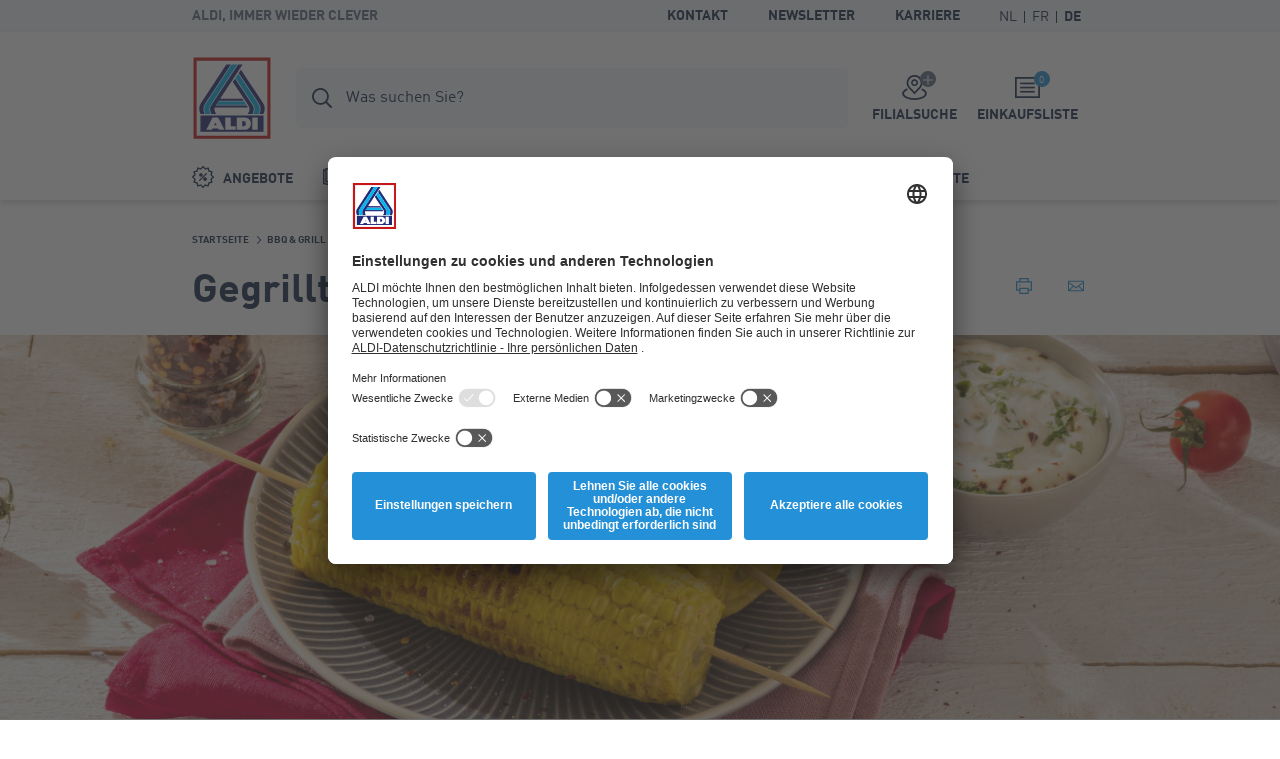

--- FILE ---
content_type: text/html; charset=utf-8
request_url: https://www.aldi.be/de/rezepte/bbq---grill/gegrillter-maiskolben-mit-wuerzigem-dip.html
body_size: 10917
content:


<!doctype html>
<html lang="de" data-sprite-path="/etc/designs/aldi/web/frontend/aldi/images/sprite.svg.res/1758094970440/sprite.svg">
<head>



	<script id="usercentrics-cmp" data-settings-id="8F373qtkh" src="https://app.usercentrics.eu/browser-ui/latest/bundle_legacy.js" defer></script>




<meta charset="utf-8">
<meta http-equiv="X-UA-Compatible" content="IE=edge">
<meta name="viewport" content="width=device-width, initial-scale=1.0">




	

<meta name="robots" content="index,follow">
<link rel="canonical" href="https://www.aldi.be/de/rezepte/bbq---grill/gegrillter-maiskolben-mit-wuerzigem-dip.html">


<meta property="og:title" content="Gegrillter Maiskolben mit würzigem Dip"/>

<meta property="og:type" content="website"/>
<meta property="og:image" content="https://www.aldi.be/content/dam/aldi/belgium/recipes/822-header.jpg/_jcr_content/renditions/original.transform/1817w/img.260118.jpg"/>
<meta property="og:image:width" content="1817"/>
<meta property="og:image:height" content="778"/>
<meta property="og:url" content="https://www.aldi.be/de/rezepte/bbq---grill/gegrillter-maiskolben-mit-wuerzigem-dip.html"/>
<meta property="og:locale" content="de_BE"/>




	<meta name="apple-itunes-app" content="app-id=773081156">
	<meta name="google-play-app" content="app-id=be.aldi.android">


<link rel="manifest">
<meta name="theme-color" content="#00b4dc">
<meta name="mobile-web-app-capable" content="yes">
<meta name="apple-mobile-web-app-capable" content="yes">
<meta name="apple-mobile-web-app-status-bar-style" content="black">
<link rel="icon" type="image/png" sizes="16x16" href="/etc/designs/aldi/web/frontend/aldi/images/favicons/favicon-16x16.png.res/1638344259413/favicon-16x16.png">
<link rel="icon" type="image/png" sizes="32x32" href="/etc/designs/aldi/web/frontend/aldi/images/favicons/favicon-32x32.png.res/1638344259424/favicon-32x32.png">
<link rel="icon" type="image/png" sizes="192x192" href="/etc/designs/aldi/web/frontend/aldi/images/favicons/favicon-192x192.png.res/1638344259413/favicon-192x192.png">
<link rel="apple-touch-icon" sizes="180x180" href="/etc/designs/aldi/web/frontend/aldi/images/favicons/apple-touch-icon.png.res/1638344259413/apple-touch-icon.png">
<meta name="msapplication-TileColor" content="#00b4dc">
<meta name="msapplication-TileImage" content="/etc/designs/aldi/web/frontend/aldi/images/favicons/tile-310x310.png">
<link rel="shortcut icon" href="/etc/designs/aldi/web/frontend/aldi/images/favicons/favicon.ico.res/1638344259423/favicon.ico">


	
	
		
		<title>Gegrillter Maiskolben mit würzigem Dip</title>
	








	
	
		<link rel="alternate" hreflang="nl-BE" href="https://www.aldi.be/nl/recepten/bbq-grill/gegrilde-maiskolf-met-pittige-dip.html"/>
	
		<link rel="alternate" hreflang="fr-BE" href="https://www.aldi.be/fr/recettes/bbq---gril/epis-de-mais-grilles-avec-sauce-dip-piquante.html"/>
	
		<link rel="alternate" hreflang="de-BE" href="https://www.aldi.be/de/rezepte/bbq---grill/gegrillter-maiskolben-mit-wuerzigem-dip.html"/>
	
	
	




<link rel="preload" href="/content/aldi/belgium.styles.minified.css/1744008054772.css" as="style" onload="this.onload=null;this.rel='stylesheet'">
<noscript><link rel="stylesheet" href="/content/aldi/belgium.styles.minified.css/1744008054772.css"></noscript>


<script type="text/javascript">
	var digitalData = {"page":{"pageInfo":{"pageName":"Recipe:Gegrillter Maiskolben mit würzigem Dip","country":"BE","language":"DE","currency":"EUR","environment":"Production","siteName":"n/a"},"pageCategory":{"pageType":"Recipe Page","primaryCategory":"Rezepte","subCategory1":"BBQ \u0026 Grill","subCategory2":"Gegrillter Maiskolben mit würzigem Dip","subCategory3":"n/a"},"event":[]}, "user":{"account":{"userID":"","loginStatus":""}}};
</script>






<link rel="preload" href="/etc/designs/aldi/web/frontend/aldi/fonts/32DF83_2_0.woff2" as="font" type="font/woff2" crossorigin/>

<link rel="preload" href="/etc/designs/aldi/web/frontend/aldi/fonts/32DF83_4_0.woff2" as="font" type="font/woff2" crossorigin/>

<link rel="preload" href="/etc/designs/aldi/web/frontend/aldi/fonts/32DF83_5_0.woff2" as="font" type="font/woff2" crossorigin/>


    
<link rel="stylesheet" href="/etc/designs/aldi/web/clientlibs/css/main.ACSHASH0040293b1f993ac874bad917175bbd27.css" type="text/css">



<link rel="stylesheet" href="/etc/designs/aldi/web/frontend/aldi/css/print.min.css.res/1679471363844/print.min.css" media="print">



    
<script type="text/javascript" src="/etc/designs/aldi/web/clientlibs/js/head.ACSHASH5b80db8707f75264b4aeed7986e4a694.js"></script>







<script>
 //prehiding snippet for Adobe Target with asynchronous Launch deployment
 (function(g,b,d,f){(function(a,c,d){if(a){var e=b.createElement("style");e.id=c;e.innerHTML=d;a.appendChild(e)}})(b.getElementsByTagName("head")[0],"at-body-style",d);setTimeout(function(){var a=b.getElementsByTagName("head")[0];if(a){var c=b.getElementById("at-body-style");c&&a.removeChild(c)}},f)})(window,document,"body {opacity: 0 !important}",3E3);
</script>
<script src="//assets.adobedtm.com/launch-ENcd518efa263e42028901c695e6d2b16e.min.js" async></script>








<script type="text/javascript" src="https://cdns.gigya.com/js/gigya.js?apikey=4_bZbf520cnyrD5-mqH2r0cg"></script>
<script type="application/javascript">
    window.cdcEnabled = true;
</script>

<link rel='stylesheet' type='text/css' href='https://cdn-fe-service.prod.an-cms.com/css/commons.34cb8074b843ff70d5d4.css'><link rel='stylesheet' type='text/css' href='https://cdn-fe-service.prod.an-cms.com/css/search.4a0adde5534623a56961.css'>
</head>
<body class="page " data-t-name="ContentPage">
    



	<script type="text/javascript">if (window.performance && window.performance.mark) { window.performance.mark('page top parsed') }</script>

	



<header class="mod mod-header mod-header--search mod-header--usp" data-t-name="Header" data-smartbanner-title="ALDI App" data-smartbanner-author="Bonuspunkte und Gratisprodukte" data-smartbanner-button="installieren" data-smartbanner-store="Willkommenspunkte" data-smartbanner-price="Jetzt registrieren">

	<div class="mod-header__meta">
		<div class="mod-header__meta-inlay">
			
<div class="mod mod-usp" data-t-name="Usp">
	<div class="mod-usp__item">ALDI, immer wieder clever</div>
	
	
</div>


			

<div class="mod mod-meta-navigation" data-t-name="MetaNavigation">
    <ul class="mod-meta-navigation__list">
        <li class="mod-meta-navigation__item">
            <a href="/de/information/Kontakt-und-informationen.html" class="mod-meta-navigation__action" data-attr-name="Meta Navigation - Level 1" data-attr-value="Kontakt">Kontakt</a>
        </li>
    
        <li class="mod-meta-navigation__item">
            <a href="/de/information/newsletter-anmeldung.html" class="mod-meta-navigation__action" data-attr-name="Meta Navigation - Level 1" data-attr-value="Newsletter">Newsletter</a>
        </li>
    
        <li class="mod-meta-navigation__item">
            <a href="https://www.aldi.be/de/jobs" class="mod-meta-navigation__action" target="_blank" data-attr-name="Meta Navigation - Level 1" data-attr-value="Karriere">Karriere</a>
        </li>
    </ul>
    
    
    
    
    

    
    
	    
	    <div class="mod mod-language-selector mod-language-selector--list" data-t-name="LanguageSelector">
		    <div class="mod-language-selector__list">
		        <div class="mod-language-selector__item">
		            <a href="https://www.aldi.be/nl/recepten/bbq-grill/gegrilde-maiskolf-met-pittige-dip.html" class="mod-language-selector__action " data-attr-name="Meta Navigation - Level 1" data-attr-value="Language: NL">
		                <abbr title="Dutch">NL</abbr>
		            </a>
		        </div>
		    
		        <div class="mod-language-selector__item">
		            <a href="https://www.aldi.be/fr/recettes/bbq---gril/epis-de-mais-grilles-avec-sauce-dip-piquante.html" class="mod-language-selector__action " data-attr-name="Meta Navigation - Level 1" data-attr-value="Language: FR">
		                <abbr title="French">FR</abbr>
		            </a>
		        </div>
		    
		        <div class="mod-language-selector__item">
		            <a href="https://www.aldi.be/de/rezepte/bbq---grill/gegrillter-maiskolben-mit-wuerzigem-dip.html" class="mod-language-selector__action is-active" data-attr-name="Meta Navigation - Level 1" data-attr-value="Language: DE">
		                <abbr title="German">DE</abbr>
		            </a>
		        </div>
		    </div>
		</div>
    

	
		
    
	
	
	

</div>

		</div>
	</div>
	<div class="mod-header__wrapper">
		<div class="container">
			<div class="mod-header__inlay">
				<a href="/de/" class="mod-header__logo" data-attr-name="Main Navigation - Level 1" data-attr-value="Logo"><img src="/etc/designs/aldi/web/frontend/aldi/images/logo.svg.res/1653374650804/logo.svg" width="100" height="100" alt="ALDI Logo" class="img-responsive logo" onload="if (window.performance && window.performance.mark) { window.performance.mark('logo loaded') }"></a>
				<script type="text/javascript">if (window.performance && window.performance.mark) { window.performance.mark('logo parsed') }</script>

				<div class="mod-header__tools">
					<div class="mod mod-cart" data-t-name="Cart">
						<a href="/de/einkaufsliste0.html" class="mod-cart__btn js-tooltip" data-tooltip-max-width="220" data-tooltip-zindex="500" data-attr-name="Meta Navigation - Level 1" data-attr-value="Shopping List" data-attr-cmp="Shopping List">
							<span class="badge badge--primary">0</span>
							<svg class="icon icon--list" aria-hidden="true">
								<use xlink:href="/etc/designs/aldi/web/frontend/aldi/images/sprite.svg.res/1758094970440/sprite.svg#list"></use>
							</svg>
							<span class="mod-cart__title">Einkaufsliste</span>
						</a>
					</div>
					

<div class="mod mod-store-picker-flyout" data-t-name="StorePickerFlyout">
    

    <a href="/de/information/supermaerkte.html" class="mod-store-picker-flyout__btn" data-attr-name="Meta Navigation - Level 1" data-attr-value="Supermarket search">
        <span class="mod-store-picker-flyout__btn-inlay">
            <span class="badge badge--primary">
                <svg class="icon icon--close" aria-hidden="true">
                    <use xlink:href="/etc/designs/aldi/web/frontend/aldi/images/sprite.svg.res/1758094970440/sprite.svg#close"></use>
                </svg>
                <svg class="icon icon--check" aria-hidden="true">
                    <use xlink:href="/etc/designs/aldi/web/frontend/aldi/images/sprite.svg.res/1758094970440/sprite.svg#check"></use>
                </svg>
            </span>
            <svg class="icon icon--storefinder-3" aria-hidden="true">
                <use xlink:href="/etc/designs/aldi/web/frontend/aldi/images/sprite.svg.res/1758094970440/sprite.svg#storefinder-3"></use>
            </svg>
            <span class="mod-store-picker-flyout__title">Filialsuche</span>
        </span>
    </a>
</div>

					<div class="mod-header__magazine">
						<a href="/de/unsere-magazine.html" title="Magazine" data-attr-name="Meta Navigation - Level 1" data-attr-value="Magazine">
							<svg class="icon icon--magazine icon--baseline" aria-hidden="true">
							  <use xlink:href="/etc/designs/aldi/web/frontend/aldi/images/sprite.svg.res/1758094970440/sprite.svg#magazine"></use>
							</svg>
							<span>Magazine</span>
						</a>
					</div>
				</div>

				<div class="mod-header__search">
					
    <div class="aem-react-component Search" data-params="{&#34;suggestErrorLabel&#34;:&#34;Leider ist ein Fehler aufgetreten. Bitte versuchen Sie es erneut.&#34;,&#34;externalizerErrorLabel&#34;:&#34;Leider ist ein Fehler aufgetreten. Bitte versuchen Sie es erneut.&#34;,&#34;indices&#34;:[&#34;{\&#34;id\&#34;:\&#34;prod_be_de_assortment\&#34;,\&#34;label\&#34;:\&#34;Sortiment\&#34;}&#34;,&#34;{\&#34;id\&#34;:\&#34;prod_be_de_offers\&#34;,\&#34;label\&#34;:\&#34;Angebote\&#34;}&#34;,&#34;{\&#34;id\&#34;:\&#34;prod_be_de_recipes\&#34;,\&#34;label\&#34;:\&#34;Rezepte\&#34;}&#34;,&#34;{\&#34;id\&#34;:\&#34;prod_be_de_content\&#34;,\&#34;label\&#34;:\&#34;Seiten\&#34;}&#34;],&#34;suggestHeadline&#34;:&#34;Clevere Suchanfragen&#34;,&#34;emptyResults&#34;:&#34;Clevere Suchanfragen&#34;,&#34;indexName&#34;:&#34;prod_be_de_query_suggestions&#34;,&#34;context&#34;:&#34;algolia&#34;,&#34;placeholderFocus&#34;:&#34;Produkte, Angebote und Rezepte finden&#34;,&#34;placeholder&#34;:&#34;Was suchen Sie?&#34;,&#34;resultsPath&#34;:&#34;/content/aldi/belgium/de/web-consumer/suchergebnisse&#34;,&#34;contentPath&#34;:&#34;/content/aldi/belgium/de/jcr:content/labels/search&#34;,&#34;isEditMode&#34;:false}" data-path="/content/aldi/belgium/de/web-consumer/rezepte/bbq-grill/gegrilde-maiskolf-met-pittige-dip/jcr:content/algoliasearch"></div>
    <script>
        (function () {
            var event = document.createEvent('Event');
            event.initEvent('loadaemreactcomponent', true, true);
            document.dispatchEvent(event);
        }());
    </script>

<!-- dynamic loading of AEM components by the FrontendService -->


				</div>

				<div class="mod-header__nav">
					<nav class="mod mod-main-navigation" data-t-name="MainNavigation" data-current-path="/content/aldi/belgium/de/web-consumer/rezepte/bbq-grill/gegrilde-maiskolf-met-pittige-dip" data-menu-src="/content/aldi/belgium/de/web-consumer.mainnavigation-lazy.html">
	<button type="button" class="mod-main-navigation__mobile-menu" aria-label="Menü">
		<svg class="icon icon--mobile-menu" aria-hidden="true">
			<use xlink:href="/etc/designs/aldi/web/frontend/aldi/images/sprite.svg.res/1758094970440/sprite.svg#mobile-menu"></use>
		</svg>
	</button>

	<div class="mod-main-navigation__panels">
		<div class="mod-main-navigation__panels-header">
			<div class="mod-main-navigation__title">Menü</div>
			<button type="button" class="mod-main-navigation__back" data-attr-value="Back" data-attr-name="Main Navigation - Level $[level]">
				 <svg class="icon icon--arrow-left" aria-hidden="true">
                    <use xlink:href="/etc/designs/aldi/web/frontend/aldi/images/sprite.svg.res/1758094970440/sprite.svg#arrow-left"></use>
                </svg>
                <span class="mod-main-navigation__back-label">Zurück</span>
			</button>
			<button type="button" class="mod-main-navigation__close" data-attr-value="Close" data-attr-name="Main Navigation - Level $[level]">
				<svg class="icon icon--close" aria-hidden="true">
                    <use xlink:href="/etc/designs/aldi/web/frontend/aldi/images/sprite.svg.res/1758094970440/sprite.svg#close"></use>
                </svg>
			</button>
		</div>
	</div>

	
	
	<div class="mod-main-navigation__menu mod-main-navigation__menu--level-1">
		<ul class="mod-main-navigation__list">
			<li class="mod-main-navigation__item">
				
					<a class="mod-main-navigation__action " href="/de/angebote.html" data-current-path="/content/aldi/belgium/de/web-consumer/unsere-angebote" data-attr-name="Main Navigation - Level 1" data-attr-value="Angebote">
						<svg class="icon icon--baseline icon--offer" aria-hidden="true">
							<use xlink:href="/etc/designs/aldi/web/frontend/aldi/images/sprite.svg.res/1758094970440/sprite.svg#offer"></use>
						</svg>
						Angebote
					</a>
				
				
			</li>
		
			<li class="mod-main-navigation__item">
				
					<a class="mod-main-navigation__action " href="/de/unsere-magazine.html" data-current-path="/content/aldi/belgium/de/web-consumer/unsere-magazine" data-attr-name="Main Navigation - Level 1" data-attr-value="Magazine">
						<svg class="icon icon--baseline icon--magazine" aria-hidden="true">
							<use xlink:href="/etc/designs/aldi/web/frontend/aldi/images/sprite.svg.res/1758094970440/sprite.svg#magazine"></use>
						</svg>
						Magazine
					</a>
				
				
			</li>
		
			<li class="mod-main-navigation__item">
				
					<a class="mod-main-navigation__action " href="/de/produkte.html" data-current-path="/content/aldi/belgium/de/web-consumer/unsere-produkte" data-attr-name="Main Navigation - Level 1" data-attr-value="Produkte">
						<svg class="icon icon--baseline icon--products" aria-hidden="true">
							<use xlink:href="/etc/designs/aldi/web/frontend/aldi/images/sprite.svg.res/1758094970440/sprite.svg#products"></use>
						</svg>
						Produkte
					</a>
				
				
			</li>
		
			<li class="mod-main-navigation__item">
				
					<a class="mod-main-navigation__action " href="/de/inspiration.html" data-current-path="/content/aldi/belgium/de/web-consumer/themenwelten" data-attr-name="Main Navigation - Level 1" data-attr-value="Inspiration">
						<svg class="icon icon--baseline icon--worth-knowing" aria-hidden="true">
							<use xlink:href="/etc/designs/aldi/web/frontend/aldi/images/sprite.svg.res/1758094970440/sprite.svg#worth-knowing"></use>
						</svg>
						Inspiration
					</a>
				
				
			</li>
		
			<li class="mod-main-navigation__item">
				
					<a class="mod-main-navigation__action " href="/de/information/Kontakt-und-informationen.html" data-current-path="/content/aldi/belgium/de/web-consumer/kundeninformationen/contactpagina" data-attr-name="Main Navigation - Level 1" data-attr-value="Kontakt">
						<svg class="icon icon--baseline icon--contact" aria-hidden="true">
							<use xlink:href="/etc/designs/aldi/web/frontend/aldi/images/sprite.svg.res/1758094970440/sprite.svg#contact"></use>
						</svg>
						Kontakt
					</a>
				
				
			</li>
		
			<li class="mod-main-navigation__item">
				
					<a class="mod-main-navigation__action " href="/de/information/aldiapp.html" data-current-path="/content/aldi/belgium/de/web-consumer/kundeninformationen/aldi-app1" data-attr-name="Main Navigation - Level 1" data-attr-value="ALDI-Punkte">
						<svg class="icon icon--baseline icon--star" aria-hidden="true">
							<use xlink:href="/etc/designs/aldi/web/frontend/aldi/images/sprite.svg.res/1758094970440/sprite.svg#star"></use>
						</svg>
						ALDI-Punkte
					</a>
				
				
			</li>
		</ul>
	</div>

</nav>

				</div>
			</div>
		</div>
	</div>

</header>


    <div class="page__main">
        <div class="page__content">
            


	
	
	
	<div class="container">
		<div class="mod mod-breadcrumb" data-t-name="Breadcrumb">
	<ol class="mod-breadcrumb__nav">
		<li class="mod-breadcrumb__item">
			<svg class="icon icon--arrow-right" aria-hidden="true">
                <use xlink:href="/etc/designs/aldi/web/frontend/aldi/images/sprite.svg.res/1758094970440/sprite.svg#arrow-right"></use>
            </svg>
			<a href="/de/">
				<span>Startseite</span>
			</a>
		</li>
	
		<li class="mod-breadcrumb__item">
			<svg class="icon icon--arrow-right" aria-hidden="true">
                <use xlink:href="/etc/designs/aldi/web/frontend/aldi/images/sprite.svg.res/1758094970440/sprite.svg#arrow-right"></use>
            </svg>
			<a href="/de/rezepte/bbq---grill.html">
				<span>BBQ & Grill</span>
			</a>
		</li>
	
		<li class="mod-breadcrumb__item">
			<svg class="icon icon--arrow-right" aria-hidden="true">
                <use xlink:href="/etc/designs/aldi/web/frontend/aldi/images/sprite.svg.res/1758094970440/sprite.svg#arrow-right"></use>
            </svg>
			
				<span>Gegrillter Maiskolben mit würzigem Dip</span>
			
		</li>
	</ol>
</div><script type="application/ld+json">
{
  "@context": "http://schema.org",
  "@type": "BreadcrumbList",
  "itemListElement": [
    {
    "@type": "ListItem",
    "position": 1,
    "item": {
      "@id": "https://www.aldi.be/de/",
      "name": "Startseite"
      }
    },
    {
    "@type": "ListItem",
    "position": 2,
    "item": {
      "@id": "https://www.aldi.be/de/rezepte/bbq---grill.html",
      "name": "BBQ & Grill"
      }
    },
    {
    "@type": "ListItem",
    "position": 3,
    "item": {
      "@id": "https://www.aldi.be/de/rezepte/bbq---grill/gegrillter-maiskolben-mit-wuerzigem-dip.html",
      "name": "Gegrillter Maiskolben mit würzigem Dip"
      }
    }
  ]
  }
</script>

	</div>

	<div class="container-full">
		<div class="mod mod-page-intro " data-t-name="PageIntro">
			<div class="container">
				<div class="mod-page-intro__header">
					<div class="mod-page-intro__title">
						<h1>Gegrillter Maiskolben mit würzigem Dip</h1>
						
					</div>
					<div class="mod-page-intro__share">
						<a href="#" class="ic-btn ic-btn--primary js-print mod-page-intro__print" title="Rezept drucken" data-attr-name="Recipes - Level 1" data-attr-value="Print">
							<svg class="icon icon--print" aria-hidden="true">
		                        <use xlink:href="/etc/designs/aldi/web/frontend/aldi/images/sprite.svg.res/1758094970440/sprite.svg#print"></use>
		                    </svg>
						</a>
						<a class="ic-btn ic-btn--primary mod-page-intro__mail" title="Per E-mail versenden" data-attr-name="Recipes - Level 1" data-attr-value="Mail" href="mailto:?subject=Ein%20herrliches%20ALDI-Rezept&body=Hallo%2C%0D%0A%0D%0Aich%20habe%20dieses%20herrliche%20Rezept%20auf%20der%20ALDI-Website%20gefunden.%20Mal%20ausprobieren%3F%0D%0A%0D%0AViel%20Spa%C3%9F%20beim%20Kochen%21https%3A%2F%2Fwww.aldi.be%2Fde%2Frezepte%2Fbbq---grill%2Fgegrillter-maiskolben-mit-wuerzigem-dip.html">
							<svg class="icon icon--mail" aria-hidden="true">
								<use xlink:href="/etc/designs/aldi/web/frontend/aldi/images/sprite.svg.res/1758094970440/sprite.svg#mail"></use>
						    </svg>
						</a>
					</div>
				</div>
			</div>
			<div class="mod-page-intro__visual">
				


<img data-src="[data-uri]" data-srcset="/content/dam/aldi/belgium/recipes/822-header.jpg/jcr:content/renditions/original.transform/288w/img.1556113410348.png 288w, /content/dam/aldi/belgium/recipes/822-header.jpg/jcr:content/renditions/original.transform/440w/img.1556113410348.png 440w, /content/dam/aldi/belgium/recipes/822-header.jpg/jcr:content/renditions/original.transform/592w/img.1556113410348.png 592w, /content/dam/aldi/belgium/recipes/822-header.jpg/jcr:content/renditions/original.transform/736w/img.1556113410348.png 736w, /content/dam/aldi/belgium/recipes/822-header.jpg/jcr:content/renditions/original.transform/900w/img.1556113410348.png 900w, /content/dam/aldi/belgium/recipes/822-header.jpg/jcr:content/renditions/original.transform/1250w/img.1556113410348.png 1250w, /content/dam/aldi/belgium/recipes/822-header.jpg/jcr:content/renditions/original.transform/1817w/img.1556113410348.png 1817w" data-sizes="(min-width: 1920px) 1817px, (min-width: 1024px) calc(100vw - 103px), 100vw" loading="lazy" class="img-responsive img-cover cq-dd-image" width="1817" height="1817"><script type="application/ld+json">
{
  "@type": "ImageObject",
  "@context": "http://schema.org",
  "author": "",
  "contentLocation": "",
  "contentUrl": "https://www.aldi.be/content/dam/aldi/belgium/recipes/822-header.jpg",
  "datePublished": "2019-04-29",
  "description": "",
  "name": ""
  }
</script>

				
				
			</div>
		</div>
	</div>
	
	<div class="container">
		<div class="row">
			<div class="col-sm-10 offset-sm-1 col-md-8 offset-md-2">
				<div class="mod mod-recipe-detail" data-t-name="RecipeDetail">
					
					<div class="mod-recipe-detail__recipe-info">
						<div class="mod-recipe-detail__info-level">
							<div class="mod-recipe-detail__info-level-icons">
						   		<svg class="icon icon--recipe-level is-active" aria-hidden="true">
					                 <use xlink:href="/etc/designs/aldi/web/frontend/aldi/images/sprite.svg.res/1758094970440/sprite.svg#recipe-level"></use>
					             </svg>
							   	<svg class="icon icon--recipe-level " aria-hidden="true">
					                 <use xlink:href="/etc/designs/aldi/web/frontend/aldi/images/sprite.svg.res/1758094970440/sprite.svg#recipe-level"></use>
					             </svg>
							   	<svg class="icon icon--recipe-level " aria-hidden="true">
					                 <use xlink:href="/etc/designs/aldi/web/frontend/aldi/images/sprite.svg.res/1758094970440/sprite.svg#recipe-level"></use>
					             </svg>
							</div>
							<p class="mod-recipe-detail__info-description">einfach</p>
						</div>
						<div class="mod-recipe-detail__info-time">
							<div class="mod-recipe-detail__info-time-icon">
								<svg class="icon icon--time-preparation" aria-hidden="true">
				                    <use xlink:href="/etc/designs/aldi/web/frontend/aldi/images/sprite.svg.res/1758094970440/sprite.svg#time-preparation"></use>
				                </svg>
							</div>
							<p class="mod-recipe-detail__info-description">
								
								
								20<span>Min.</span>
							</p>
						</div>
						
					</div>
					
		
					
					<div class="mod-recipe-detail__tab-wrap">
						<input name="tab" type="radio" id="ingredients" checked="checked">
						<label class="mod-recipe-detail__tab-name" for="ingredients" data-attr-name="Recipes - Level 2" data-attr-value="Ingredients">Zutaten</label>
						<div class="mod-recipe-detail__tab-content">
							<table class="mod-recipe-detail__table copy copy--100">
								<tbody>
									<th colspan="2" class="heading-h4">2 Portionen</th>
									



	
<tr>
	<td>2  </td>
	<td>Maiskolben </td>
	
</tr>




	
<tr>
	<td>40 g</td>
	<td>Feta</td>
	
</tr>




	
<tr>
	<td>3 EL</td>
	<td>Naturjoghurt nach griechischer Art</td>
	
</tr>




	
<tr>
	<td>2 EL</td>
	<td>traditionelle Mayonnaise</td>
	
</tr>




	
<tr>
	<td>2 KL</td>
	<td>Hot &amp; Spicy</td>
	
</tr>




	
<tr>
	<td> einige</td>
	<td>Biopetersilienzweige</td>
	
</tr>




	
<tr>
	<td>30 g</td>
	<td>Molkereibutter</td>
	
</tr>







								</tbody>
							</table>
							
							<div class="mod-recipe-detail__cta">
				                <a title="Empfehlen" class="btn btn--primary mod-recipe-detail__mail" data-attr-name="Recipes - Level 2" data-attr-value="Mail" href="mailto:?subject=Ein%20herrliches%20ALDI-Rezept&body=Hallo%2C%0D%0A%0D%0Aich%20habe%20dieses%20herrliche%20Rezept%20auf%20der%20ALDI-Website%20gefunden.%20Mal%20ausprobieren%3F%0D%0A%0D%0AViel%20Spa%C3%9F%20beim%20Kochen%21https%3A%2F%2Fwww.aldi.be%2Fde%2Frezepte%2Fbbq---grill%2Fgegrillter-maiskolben-mit-wuerzigem-dip.html">
				                    <svg class="icon icon--mail icon--baseline" aria-hidden="true">
				                        <use xlink:href="/etc/designs/aldi/web/frontend/aldi/images/sprite.svg.res/1758094970440/sprite.svg#mail"></use>
				                    </svg>
				                    Per E-mail versenden
				                </a>
				                <button type="button" class="btn btn--secondary mod-recipe-detail__print js-print" data-attr-name="Recipes - Level 2" data-attr-value="Print">
				                    <svg class="icon icon--print icon--baseline" aria-hidden="true">
				                        <use xlink:href="/etc/designs/aldi/web/frontend/aldi/images/sprite.svg.res/1758094970440/sprite.svg#print"></use>
				                    </svg>
				                    Rezept drucken
				                </button>
				            </div>
							
							

							
						</div>
		
						<input name="tab" type="radio" id="preparation">
						<label class="mod-recipe-detail__tab-name" for="preparation" data-attr-name="Recipes - Level 2" data-attr-value="Preparation"> Zubereitung</label>
						<div class="mod-recipe-detail__tab-content">
							

    
    
    <div class="preparationstep parbase">

<div class="rte">Den Feta zerbröckeln und mit dem Joghurt, der Mayonnaise und dem Hot &amp; Spicy-Gewürz mischen.</div>
</div>


    
    
    <div class="preparationstep parbase">

<div class="rte">Die Petersilie fein hacken und unter den Joghurtdip mischen.</div>
</div>


    
    
    <div class="preparationstep parbase">

<div class="rte">Die Butter schmelzen lassen und die Maiskolben damit bestreichen.</div>
</div>


    
    
    <div class="preparationstep parbase">

<div class="rte">Die Maiskolben auf einem schwelenden Grill braten, bis sie goldbraun sind.</div>
</div>


    
    
    <div class="preparationstep parbase">

<div class="rte">Die Maiskolben mit der Dipsoße servieren.</div>
</div>


							
							<div class="mod-recipe-detail__cta">
				                <a title="Empfehlen" class="btn btn--primary mod-recipe-detail__mail" href="mailto:?subject=Ein%20herrliches%20ALDI-Rezept&body=Hallo%2C%0D%0A%0D%0Aich%20habe%20dieses%20herrliche%20Rezept%20auf%20der%20ALDI-Website%20gefunden.%20Mal%20ausprobieren%3F%0D%0A%0D%0AViel%20Spa%C3%9F%20beim%20Kochen%21https%3A%2F%2Fwww.aldi.be%2Fde%2Frezepte%2Fbbq---grill%2Fgegrillter-maiskolben-mit-wuerzigem-dip.html">
				                    <svg class="icon icon--mail icon--baseline" aria-hidden="true">
				                        <use xlink:href="/etc/designs/aldi/web/frontend/aldi/images/sprite.svg.res/1758094970440/sprite.svg#mail"></use>
				                    </svg>
				                    Per E-mail versenden
				                </a>
				                <button type="button" class="btn btn--secondary mod-recipe-detail__print js-print">
				                    <svg class="icon icon--print icon--baseline" aria-hidden="true">
				                        <use xlink:href="/etc/designs/aldi/web/frontend/aldi/images/sprite.svg.res/1758094970440/sprite.svg#print"></use>
				                    </svg>
				                    Rezept drucken
				                </button>
				            </div>
						</div>
						
						<div class="mod-recipe-detail__tab-slide"></div>
					</div>
					
				</div>
			</div>
		</div>
	</div>
	
	<div class="container-full">
		

	</div>
	<div class="container">
		

	</div>
	<div class="container-full">
		

	</div>



            <div class="container">
	
	
	


</div>

            

        </div>

		


<footer class="mod mod-footer" data-t-name="Footer">
	<div class="container">
	 	
			<div class="mod mod-app-newsletter-teaser" data-t-name="AppNewsletterTeaser">
				<div class="row">
					<div class="col-sm-12 col-md-6">
						<div class="mod mod-app-teaser" data-t-name="AppTeaser">
	<span class="heading-h5 mod-app-teaser__headline">Der ALDI-App</span>
	<div class="mod-app-teaser__inlay">
		<img src="/etc/designs/aldi/web/frontend/aldi/images/app/app-icon.svg.res/1638344259427/app-icon.svg" width="80" height="80" class="mod-app-teaser__app-icon" alt="ALDI App">
		<div class="mod-app-teaser__inlay-wrapper">
			<span>Unsere App gibt es gratis als iOS-Version im Apple App Store und als Android-Version im Google Play Store.</span>
			<a href="https://apps.apple.com/be/app/aldi-belgie/id773081156" title="Herunterladen" target="_blank" data-attr-1="Footer" data-attr-2="App Store">
				<img src="/etc/designs/aldi/web/frontend/aldi/images/app/apple-store-badge-de.svg.res/1629268348181/apple-store-badge-de.svg" width="120" height="40" class="mod-app-teaser__store-badge" alt="Herunterladen">
			</a>
			<a href="https://play.google.com/store/apps/details?id=be.aldi.android" title="Herunterladen" target="_blank" data-attr-1="Footer" data-attr-2="Google Play">
				<img src="/etc/designs/aldi/web/frontend/aldi/images/app/google-play-badge-de.png.res/1629268348183/google-play-badge-de.png" width="120" height="40" class="mod-app-teaser__store-badge" alt="Herunterladen">
			</a>
		</div>
	</div>
</div>

					</div>
					<div class="col-sm-12 col-md-6">
						
<div class="mod mod-newsletter-teaser" data-t-name="NewsletterTeaser">
	<div class="mod-newsletter-teaser__inlay">
		<div class="mod-newsletter-teaser__wrapper">
			<span class="heading-h5 mod-newsletter-teaser__title">ALDI Newsletter</span>
			<p class="copy copy--100">Erhalten Sie immer die attraktivsten Angebote in Ihrer Mailbox.</p>
		</div>
		<div class="mod-newsletter-teaser__wrapper">
			<form name="newslettersub" action="/de/information/newsletter-anmeldung.html" method="GET" class="mod-newsletter-teaser__form" data-attr-name="Newsletter Registration - Level 1" data-attr-value="Newsletter Submit">
				<label aria-hidden="false" class="textfield-label" for="email"> </label>
				<div class="textfield">
					<input type="email" class="textfield__control" name="email">
				</div>
				<button type="submit" class="btn btn--primary mod-newsletter-teaser__submit">Jetzt anmelden</button>
			</form>
		</div>
	</div>
</div>

					</div>
				</div>
			</div>
		
		
		<ul class="mod-footer__list">
			<li>
				



	
<div class="mod-footer__area ">
	<a href="/de/uber-uns" class="mod-footer__title" target="_blank">
		Über uns
	</a>
	
	<ul>
		



	
<li>
	<a href="/de/uber-uns/unser-unternehmen.html" title="Unser Unternehmen: ALDI Belgien" data-attr-name="Footer Navigation - Level 1" data-attr-value="List" data-attr-type="footerLink">Unser Unternehmen: ALDI Belgien</a>
</li>

	
<li>
	<a href="https://aldibelgium.prezly.com/" title="Presse" target="_blank" data-attr-name="Footer Navigation - Level 1" data-attr-value="List" data-attr-type="footerLink">Presse</a>
</li>

	
<li>
	<a href="/de/jobs" title="Jobs" target="_blank" data-attr-name="Footer Navigation - Level 1" data-attr-value="List" data-attr-type="footerLink">Jobs</a>
</li>

	
<li>
	<a href="/de/uber-uns/aldi-real-estate.html" data-attr-name="Footer Navigation - Level 1" data-attr-value="List" data-attr-type="footerLink">ALDI Real Estate</a>
</li>

	
<li>
	<a href="/de/uber-uns/compliance.html" data-attr-name="Footer Navigation - Level 1" data-attr-value="List" data-attr-type="footerLink">Compliance</a>
</li>

	
<li>
	<a href="https://www.aldi.com/" title="ALDI Nord" data-attr-name="Footer Navigation - Level 1" data-attr-value="List" data-attr-type="footerLink">ALDI Nord</a>
</li>

	
<li>
	<a href="/de/heute-fuer-morgen.html" data-attr-name="Footer Navigation - Level 1" data-attr-value="List" data-attr-type="footerLink">Heute für Morgen</a>
</li>

	
<li>
	<a href="/de/uber-uns/aldi-prijzenkast.html" data-attr-name="Footer Navigation - Level 1" data-attr-value="List" data-attr-type="footerLink">Unser Trophäenschrank</a>
</li>




	</ul>
</div>




			</li>
			<li>
				



	
<div class="mod-footer__area ">
	<a href="/de/information.html" class="mod-footer__title">
		Information
	</a>
	
	<ul>
		



	
<li>
	<a href="/de/information/supermaerkte.html" data-attr-name="Footer Navigation - Level 1" data-attr-value="List" data-attr-type="footerLink">Filialen und Öffnungszeiten</a>
</li>

	
<li>
	<a href="/de/information/bezahlmoeglichkeiten.html" data-attr-name="Footer Navigation - Level 1" data-attr-value="List" data-attr-type="footerLink">Bezahlmöglichkeiten</a>
</li>

	
<li>
	<a href="/de/information/haeufig-gestellte-fragen.html" data-attr-name="Footer Navigation - Level 1" data-attr-value="List" data-attr-type="footerLink">Häufig gestellte Fragen</a>
</li>

	
<li>
	<a href="/de/service/Garantie.html" data-attr-name="Footer Navigation - Level 1" data-attr-value="List" data-attr-type="footerLink">Garantie</a>
</li>

	
<li>
	<a onclick="UC_UI.showSecondLayer();" href="#" title="Cookie-Einstellungen" data-attr-name="Footer Navigation - Level 1" data-attr-value="List" data-attr-type="footerLink">Cookie-Einstellungen</a>
</li>

	
<li>
	<a href="/de/service/betriebsdaten.html" data-attr-name="Footer Navigation - Level 1" data-attr-value="List" data-attr-type="footerLink">Betriebsdaten</a>
</li>

	
<li>
	<a href="/de/service/datenschutzhinweis.html" data-attr-name="Footer Navigation - Level 1" data-attr-value="List" data-attr-type="footerLink">Datenschutzhinweis bei ALDI</a>
</li>

	
<li>
	<a href="/de/information/aldiapp/datenschutzhinweis.html" title="Datenschutzhinweis Treueprogramm" data-attr-name="Footer Navigation - Level 1" data-attr-value="List" data-attr-type="footerLink">Datenschutzhinweis Treueprogramm</a>
</li>




	</ul>
</div>




			</li>
			<li>
				



	
<div class="mod-footer__area ">
	
	<span class="mod-footer__title">
		Service
	</span>
	<ul>
		



	
<li>
	<a href="/de/information/aldiapp.html" data-attr-name="Footer Navigation - Level 1" data-attr-value="List" data-attr-type="footerLink">ALDI-Punkte</a>
</li>

	
<li>
	<a href="/de/information/newsletter-anmeldung.html" title="ALDI-Newsletter" data-attr-name="Footer Navigation - Level 1" data-attr-value="List" data-attr-type="footerLink">ALDI-Newsletter</a>
</li>

	
<li>
	<a href="/de/information/servicemagazin.html" title="ALDI-Magazin per E-Mail" data-attr-name="Footer Navigation - Level 1" data-attr-value="List" data-attr-type="footerLink">ALDI-Magazin per E-Mail</a>
</li>

	
<li>
	<a href="/de/angebote.html" title="Angebote" data-attr-name="Footer Navigation - Level 1" data-attr-value="List" data-attr-type="footerLink">Angebote</a>
</li>

	
<li>
	<a href="/de/service/betriebsdaten.html" title="Betriebsdaten" data-attr-name="Footer Navigation - Level 1" data-attr-value="List" data-attr-type="footerLink">Betriebsdaten</a>
</li>




	</ul>
</div>




			</li>
			<li>
				



	






			</li>
		</ul>

		
			




		
	</div>
	<div class="mod mod-back-to-top" data-t-name="BackToTop">
		<button class="ic-btn ic-btn--round ic-btn--large mod-back-to-top__btn" data-attr-name="Meta Navigation - Level 1" data-attr-value="Back To Top" title="Nach oben">
			<svg class="icon icon--arrow-top" aria-hidden="true">
				<use xlink:href="/etc/designs/aldi/web/frontend/aldi/images/sprite.svg.res/1758094970440/sprite.svg#arrow-top"></use>
			</svg>
		</button>
	</div>
	<div class="container">
		
			<div class="mod mod-social-media-bar" data-t-name="SocialMediaBar">
    <div class="mod-social-media-bar__items">
    	<span class="heading-h5 mod-social-media-bar__title">ALDI Belgien folgen</span>
    	



	
	<a href="https://facebook.com/aldibelgium" target="_blank" class="mod-social-media-bar__link" title="Facebook" rel="nofollow" data-attr-name="Footer Navigation - Level 1" data-attr-value="SM: Facebook">
		<svg class="icon icon--facebook-2" aria-hidden="true">
			<use xlink:href="/etc/designs/aldi/web/frontend/aldi/images/sprite.svg.res/1758094970440/sprite.svg#facebook-2"></use>
		</svg>
	</a>



	
	<a href="https://www.instagram.com/aldi.belgium/" target="_blank" class="mod-social-media-bar__link" title="Instagram" rel="nofollow" data-attr-name="Footer Navigation - Level 1" data-attr-value="SM: Instagram">
		<svg class="icon icon--instagram" aria-hidden="true">
			<use xlink:href="/etc/designs/aldi/web/frontend/aldi/images/sprite.svg.res/1758094970440/sprite.svg#instagram"></use>
		</svg>
	</a>



	
	<a href="https://www.linkedin.com/company/aldibelgium" target="_blank" class="mod-social-media-bar__link" title="Linkedin" rel="nofollow" data-attr-name="Footer Navigation - Level 1" data-attr-value="SM: Linkedin">
		<svg class="icon icon--linkedin" aria-hidden="true">
			<use xlink:href="/etc/designs/aldi/web/frontend/aldi/images/sprite.svg.res/1758094970440/sprite.svg#linkedin"></use>
		</svg>
	</a>



	
	<a href="https://www.youtube.com/channel/UCKXTn08SsG78dXm_Dzm-O-A" target="_blank" class="mod-social-media-bar__link" title="YouTube" rel="nofollow" data-attr-name="Footer Navigation - Level 1" data-attr-value="SM: YouTube">
		<svg class="icon icon--youtube" aria-hidden="true">
			<use xlink:href="/etc/designs/aldi/web/frontend/aldi/images/sprite.svg.res/1758094970440/sprite.svg#youtube"></use>
		</svg>
	</a>



	
	<a href="https://www.tiktok.com/@aldi.belgium" target="_blank" class="mod-social-media-bar__link" rel="nofollow" data-attr-name="Footer Navigation - Level 1" data-attr-value="SM: TikTok">
		<svg class="icon icon--tiktok" aria-hidden="true">
			<use xlink:href="/etc/designs/aldi/web/frontend/aldi/images/sprite.svg.res/1758094970440/sprite.svg#tiktok"></use>
		</svg>
	</a>






    	
    </div>
    
</div>
		
		

	</div>
</footer>



<div class="mod mod-reminder" data-t-name="Reminder">
	<div class="mod-reminder__active">
		<span class="heading-h2">Erinnerung für</span>
		<div class="alert alert--error alert--subtle">
			<div class="alert__inner">
				<svg class="icon icon--warning alert__icon" aria-hidden="true">
		            <use xlink:href="/etc/designs/aldi/web/frontend/aldi/images/sprite.svg.res/1758094970440/sprite.svg#warning"></use>
		        </svg>
				<div class="alert__content">
					<span class="alert__title">Fehler</span>
					<span class="alert__message">Leider ist ein Fehler aufgetreten. Bitte versuchen Sie es später erneut.</span>
				</div>
			</div>
		</div>
		<div class="mod-reminder__container">
			<div class="mod-reminder__article">
				<script id="reminderTemplate" type="text/template">
					<div class="mod-reminder__inlay">
						<p class="heading-h3"></p>
						<div class="mod-reminder__media">
							<img src="[data-uri]" alt="" class="img-responsive">
						</div>
					</div>
				</script>
			</div>
			<form action="https://component.aldinordservice.de/api/v1/product-reminder" method="post" class="mod-reminder__form" data-attr-name="Reminder">
				<p><strong>Sollen wir Sie benachrichtigen, wenn der Artikel verfügbar ist?</p>
				<div class="mod-reminder__f-group">
					<label class="textfield">
						<input type="email" class="textfield__control" name="email" pattern=".*" placeholder="Email" data-attr-value="E-Mail" required>
						<span class="textfield__label">Email</span>
						<span class="textfield__error">Bitte füllen Sie das Feld aus.</span>
					</label>
					
					
				</div>
				<p><strong>Datumauswahl</strong></p>
				<div class="mod-reminder__f-group">
					<label class="textfield">
						<input type="text" class="textfield__control" name="dateTime" placeholder="Bitte auswählen" data-attr-value="Date/Time" required autocomplete="off">
						<span class="textfield__label">Tag und Uhrzeit</span>
						<span class="textfield__error">Bitte füllen Sie das Feld aus.</span>
					</label>
					<div class="mod-reminder__datetime-picker">
						<div class="mod mod-datetime-picker" data-t-name="DatetimePicker">
							<div class="mod-datetime-picker__dialog">
								<div class="mod-datetime-picker__datepicker">
									<div class="mod-datetime-picker__label">Tag der Erinnerung</div>
									<div class="mod-datetime-picker__date-box">
										<div class="mod-datetime-picker__date">Zwei Tage vorher</div>
										<div class="mod-datetime-picker__date">Einen Tag vorher</div>
										<div class="mod-datetime-picker__date">Am Angebotstag</div>
									</div>
									<button type="button" class="btn btn--secondary btn--block">Bestätigen</button>
								</div>
								<div class="mod-datetime-picker__timepicker">
									<div class="mod-datetime-picker__label">Uhrzeit</div>
									<button type="button" class="mod-datetime-picker__prev"></button>
									<div class="mod-datetime-picker__time-box">
										<div class="mod-datetime-picker__time" data-hour="0">00:00</div>
										<div class="mod-datetime-picker__time" data-hour="1">01:00</div>
										<div class="mod-datetime-picker__time" data-hour="2">02:00</div>
										<div class="mod-datetime-picker__time" data-hour="3">03:00</div>
										<div class="mod-datetime-picker__time" data-hour="4">04:00</div>
										<div class="mod-datetime-picker__time" data-hour="5">05:00</div>
										<div class="mod-datetime-picker__time" data-hour="6">06:00</div>
										<div class="mod-datetime-picker__time" data-hour="7">07:00</div>
										<div class="mod-datetime-picker__time" data-hour="8">08:00</div>
										<div class="mod-datetime-picker__time" data-hour="9">09:00</div>
										<div class="mod-datetime-picker__time" data-hour="10">10:00</div>
										<div class="mod-datetime-picker__time" data-hour="11">11:00</div>
										<div class="mod-datetime-picker__time" data-hour="12">12:00</div>
										<div class="mod-datetime-picker__time" data-hour="13">13:00</div>
										<div class="mod-datetime-picker__time" data-hour="14">14:00</div>
										<div class="mod-datetime-picker__time" data-hour="15">15:00</div>
										<div class="mod-datetime-picker__time" data-hour="16">16:00</div>
										<div class="mod-datetime-picker__time" data-hour="17">17:00</div>
										<div class="mod-datetime-picker__time" data-hour="18">18:00</div>
										<div class="mod-datetime-picker__time" data-hour="19">19:00</div>
										<div class="mod-datetime-picker__time" data-hour="20">20:00</div>
										<div class="mod-datetime-picker__time" data-hour="21">21:00</div>
										<div class="mod-datetime-picker__time" data-hour="22">22:00</div>
										<div class="mod-datetime-picker__time" data-hour="23">23:00</div>
									</div>
									<button type="button" class="mod-datetime-picker__next"></button>
								</div>
							</div>
						</div>
					</div>
				</div>
				<fieldset>
					<label class="checkbox">
						<input type="checkbox" class="checkbox__control" name="Datenschutz" data-attr-value="Data-protection" required>
						<span class="checkbox__label checkbox__label--25">Ich  habe die Informationen zum Datenschutz  gemäß dem Datenschutzhinweis, Abschnitt „2. Website - Online-Dienste“ zur Kenntnis genommen und akzeptiert. Ich bin damit einverstanden, dass ALDI meine personenbezogenen Daten wie dort beschrieben verarbeitet. Meine E-Mail-Adresse bleibt so lange gespeichert, bis ich diese Zustimmung widerrufe. Mir ist bekannt, dass ich meine Einwilligung jederzeit  mit Wirkung für die Zukunft widerrufen kann indem Sie sich über das Kontaktformular an unseren Kundenservice wenden.</span>
						<span class="checkbox__error checkbox__error--25">Bitte akzeptieren Sie den Datenschutz.</span>
					</label>
					
					
					
					
					<div class="form-helper-bp">
		                <input type="checkbox" name="i_agree" value="0" tabindex="-1" autocomplete="off">
		            </div>
				</fieldset>
				<div class="mod-reminder__action">
					<button type="submit" class="btn btn--primary">Erinnerung aktivieren</button>
				</div>

				<h6 class="heading-h5">Hinweise</h6>
				<div class="mod-reminder__notes copy copy--25">
					<ul class="list-bullet list-borderless">
						<li>Um unseren kostenlosen Erinnerungsservice nutzen zu können, müssen Sie sich bei der ersten Nutzung authentifizieren. Bitte beachten Sie das folgende Verfahren: Bitte geben Sie Ihre E-Mail-Adresse ein und klicken Sie auf &quot;Erinnerung aktivieren &quot;. Nach ein paar Minuten erhalten Sie einen Aktivierungslink. Rufen Sie diesen Link im nächsten Schritt auf, um den Erinnerungsdienst zu aktivieren. Für jede weitere Verwendung ist keine weitere Authentifizierung erforderlich.
</li><li>Um dieses Formular einsenden zu können, müssen Sie in den Sicherheitseinstellungen Ihres Browsers die Annahme von Cookies aktivieren.
</li><li>Die Erinnerung kann nur versendet werden, wenn das ausgewählte Datum in der Zukunft liegt und Sie Ihre E-Mail-Adresse erfolgreich authentifiziert haben.</li>
					</ul>
				</div>
				<input type="hidden" name="lpp" value="/content/aldi/belgium/de">
				<input type="hidden" name="regionCode">
				<input type="hidden" name="iteration-path" value="">
				<input type="hidden" name="promotion-path" value="">
				<input type="hidden" name="sendDate" value="">
				<input type="hidden" name="sendTime" value="">
				<input type="hidden" name="_charset_" value="UTF-8"/>
				<input type="hidden" name="language" value="de"/>
				<input type="hidden" name="country" value="be"/>
			</form>
		</div>
	</div>
	<div class="mod-reminder__expired">
		<div class="mod-reminder__icon">
			<svg class="icon icon--reminder icon--xl" aria-hidden="true">
                <use xlink:href="/etc/designs/aldi/web/frontend/aldi/images/sprite.svg.res/1758094970440/sprite.svg#reminder"></use>
            </svg>
		</div>
		<p class="heading-h2">Das Angebot ist bereits im Markt erhältlich. Die Erinnerungsfunktion wurde daher deaktiviert.</p>
		<p>Bitte beachten Sie, dass Aktionsartikel im Unterschied zu unserem ständig vorhandenen Sortiment nur in begrenzter Anzahl zur Verfügung stehen. Sie können daher schon am Vormittag des ersten Aktionstages kurz nach Aktionsbeginn ausverkauft sein.</p>
	</div>
	<div class="mod-reminder__success">

		<p class="js-headline-success heading-h2">Erinnerung aktiv!</p>
        <p class="js-headline-optin heading-h2">Erinnerungsbestätigung</p>
        <p class="js-alert-success mod-reminder__alert">Sie erhalten Ihre Erinnerung am ${date} um ${time} Uhr.</p>
        <p class="js-alert-optin-email mod-reminder__alert">Bestätigung Ihrer E-Mail Adresse</p>
        <div class="js-message-optin-email rte"><p>Wir senden Ihnen noch eine Nachricht per E-Mail, um ihre E-Mail Adresse zu bestätigen. Bitte klicken Sie auf den Link in der Nachricht. Falls sich die Bestätigungsseite nicht öffnet, kopieren sie bitte den Link und fügen ihn in Ihrem Browser ein.</p>
</div>
    </div>
</div>


	
	
	<div class="mod mod-region-switch" data-t-name="RegionSwitch" data-use-regions="false" data-use-confirmation="false" data-region-data="{}" data-label-ok="regions.regionSwitchButtonOk" data-label-cancel="regions.regionSwitchButtonDismiss">
	    <h3>regions.regionSwitchHeadline</h3>
	    <div class="rte text-implicit-switch">regions.regionSwitchText</div>
	    <div class="rte text-explicit-switch">regions.regionSwitchTextExplicitSwitch</div>
	</div>

	</div>

	




	<script src="/etc/designs/aldi/web/frontend/aldi/js/jquery-3.6.0.min.js"></script>




    
<script type="text/javascript" src="/etc/designs/aldi/web/clientlibs/js/lib.ACSHASHe61d7a01f66deb3385630cad2a7bc690.js"></script>
<script type="text/javascript" src="/etc/designs/aldi/web/clientlibs/js/main.ACSHASH9e44a4405da61934d9d4c7a8bcdca533.js"></script>







<script type="text/javascript">if ( typeof( _satellite ) !== 'undefined' && typeof( _satellite.pageBottom ) !== 'undefined' ) _satellite.pageBottom();</script>





<script type="application/javascript">
	window.cdcKymaBaseUrl = 'https://newsletter.b101901.kyma.shoot.live.k8s-hana.ondemand.com';
	window.cdcLanguage = 'de';
	window.cdcLocale = 'de_BE';
	mrm.$(".js-mod-newsletter .newsletter-remarks-text").each(function (){
		var $ = mrm.$;
		$(this).html($(this).html().replace('#cdc-data-protection', '{{schema.preferencesSchema.fields[\'privacy.aldi\'].legalStatements[screenset.lang].documentUrl }}'));
	})
</script>


    
<script type="text/javascript" src="/etc/designs/aldi/web/clientlibs/js/cdc.ACSHASH43331a8a30bb0115f656156d05da900c.js"></script>




    
<script type="application/ld+json">{
  "@type": "Recipe",
  "@context": "http://schema.org",
  "author": "",
  "datePublished": "2022-05-25",
  "image": "/content/dam/aldi/belgium/recipes/822-teaser.jpg",
  "recipeIngredient": [
    "2   Maiskolben ",
    "40 g Feta",
    "3 EL Naturjoghurt nach griechischer Art",
    "2 EL traditionelle Mayonnaise",
    "2 KL Hot & Spicy",
    " einige Biopetersilienzweige",
    "30 g Molkereibutter"
  ],
  "name": "Gegrillter Maiskolben mit würzigem Dip",
  "nutrition": {
    "calories": "",
    "fatContent": ""
    },
  "prepTime": "PT20M",
  "recipeInstructions": "Den Feta zerbröckeln und mit dem Joghurt, der Mayonnaise und dem Hot & Spicy-Gewürz mischen. Die Petersilie fein hacken und unter den Joghurtdip mischen. Die Butter schmelzen lassen und die Maiskolben damit bestreichen. Die Maiskolben auf einem schwelenden Grill braten, bis sie goldbraun sind. Die Maiskolben mit der Dipsoße servieren. ",
  "recipeYield": "2 Portionen",
  "suitableForDiet": "http://schema.org/"
  }</script>    
    <script src='https://cdn-fe-service.prod.an-cms.com/dependencies/react.bb2fc48f5429950a1b67.js' type='text/javascript'></script>
    <script src='https://cdn-fe-service.prod.an-cms.com/js/commons.70d9c09ffc2e62c2c868.js' type='text/javascript'></script><script src='https://cdn-fe-service.prod.an-cms.com/js/search.7685a3cd0dc269692060.js' type='text/javascript'></script>




    <script type="application/javascript">window.__aldi_basic_consent=true;</script>




</body>
</html>

--- FILE ---
content_type: image/svg+xml
request_url: https://www.aldi.be/etc/designs/aldi/web/frontend/aldi/images/sprite.svg.res/1758094970440/sprite.svg
body_size: 138372
content:
<svg xmlns="http://www.w3.org/2000/svg"><defs><style>.a{fill:#172b4d;}</style><style>.a{fill:#172b4d;stroke:rgba(0,0,0,0);stroke-miterlimit:10;}</style><style>.a{fill:#172b4d;fill-rule:evenodd;}</style><style>.a{fill:#172b4d;stroke:rgba(0,0,0,0);stroke-miterlimit:10;}</style><style>.a{fill:#172b4d;}</style>
    <clipPath id="delete-clip-path">
      <rect id="delete-Rechteck_952" data-name="Rechteck 952" width="25.191" height="30.867" fill="none"/>
    </clipPath>
  <style>.a{fill:#172b4d;fill-rule:evenodd;}</style>
    <clipPath id="lists-clip-path">
      <rect id="lists-Rechteck_2100" data-name="Rechteck 2100" width="22.599" height="18.909" fill="none" stroke="#2490d7" stroke-width="1"/>
    </clipPath>
  <style>.a{fill:#172b4d;}</style><style>.a{fill:#172b4d;}</style><style>.a{fill:#172b4d;}</style><style>.a{fill:#172b4d;}</style>
    <clipPath id="recipe-level-clip-path">
      <rect id="recipe-level-Rechteck_953" data-name="Rechteck 953" width="26.358" height="30.207"/>
    </clipPath>
  <style>.a{fill:#172b4d;}</style>
    <style>
      .st0 {
        fill-rule: evenodd;
      }
    </style>
  <style>.a{fill:#172b4d;}</style>
    <clipPath id="three-dots-menu-clip-iPaper_Mobile_Menu_1">
      <rect width="20" height="20"/>
    </clipPath>
  </defs><symbol viewBox="0 0 26.136 29.91" id="account"><title>account</title><path class="a" d="M27.08,18.774a7.7,7.7,0,0,0,2.7-5.858V11.871a7.722,7.722,0,0,0-15.437,0v1.045a7.711,7.711,0,0,0,2.71,5.858A11.022,11.022,0,0,0,9,29.371v3.761a1.136,1.136,0,0,0,1.136,1.136H34a1.136,1.136,0,0,0,1.136-1.136V29.371A11.022,11.022,0,0,0,27.08,18.774Zm-10.46-6.9a5.449,5.449,0,0,1,10.892,0v1.045a5.449,5.449,0,0,1-10.892,0ZM32.864,32H11.273V29.371a8.75,8.75,0,0,1,8.739-8.739h4.119a8.75,8.75,0,0,1,8.733,8.739Z" transform="translate(-9 -4.359)"/></symbol><symbol viewBox="0 0 31.566 25.02" id="add-to-list"><title>add-to-list</title>
  <path id="add-to-list-ic_shoppinglist_add" d="M30,2H2V27H21.172V25H4V4H28V14.575h2ZM23.5,8.56H8.25v2H23.5Zm0,5H8.25v2H23.5Zm-15.25,5H20.161v2H8.25ZM30,17.4H28v3.8H24.38v2H28v3.82h2V23.2h3.566v-2H30Z" transform="translate(-2 -2)" fill-rule="evenodd"/>
</symbol><symbol viewBox="0 0 17 17" id="add"><title>add</title>
  <rect id="add-Rechteck_827" data-name="Rechteck 827" width="3" height="17" transform="translate(7)"/>
  <rect id="add-Rechteck_828" data-name="Rechteck 828" width="3" height="17" transform="translate(17 7) rotate(90)"/>
</symbol><symbol viewBox="0 0 27.484 33.987" id="address-inverted"><title>address-inverted</title><g transform="translate(0.5 0.5)"><path class="a" d="M7275.174,7540.369h0l-9.645-10.1-.1-.21a13.193,13.193,0,0,1,9.767-22.061h.053a13.2,13.2,0,0,1,9.715,22.124l-.378.373-9.406,9.872Zm-.043-25.172a5.766,5.766,0,0,0-4.137,1.731,5.72,5.72,0,0,0,4.1,9.7h.013a5.833,5.833,0,0,0,4.156-1.739,5.7,5.7,0,0,0-.064-8.033A5.756,5.756,0,0,0,7275.131,7515.2Zm.011,8.827h0a3.1,3.1,0,0,1-3.073-3v-.111a3.085,3.085,0,0,1,.9-2.176,3.276,3.276,0,0,1,2.2-.9,3.095,3.095,0,0,1,2.161,5.289,6.068,6.068,0,0,1-2.2.9Z" transform="translate(-7262 -7508)"/></g></symbol><symbol viewBox="0 0 19 29" id="app"><title>app</title>
  <path id="app-Pfad_1443" data-name="Pfad 1443" d="M96.746,145.223a2.435,2.435,0,0,0-2.358-2.5H80.1a2.434,2.434,0,0,0-2.357,2.5v24a2.435,2.435,0,0,0,2.357,2.5H94.388a2.435,2.435,0,0,0,2.358-2.5Zm-1.858,0v24.5H79.6v-25H94.888Z" transform="translate(-77.746 -142.723)" fill-rule="evenodd"/>
  <rect id="app-Rechteck_823" data-name="Rechteck 823" width="3" height="3" transform="translate(8 22)"/>
</symbol><symbol viewBox="0 0 28.434 16.436" id="arrow-down"><title>arrow-down</title>
  <g id="arrow-down-arrow" transform="translate(0 16.436) rotate(-90)">
    <g id="arrow-down-arrow-2" data-name="arrow" transform="translate(0 0)">
      <path id="arrow-down-Pfad_1484" data-name="Pfad 1484" d="M90.177,135.209l-2.318,2.333L73.741,123.324l14.118-14.216,2.318,2.332-11.8,11.885.14.141Z" transform="translate(-73.741 -109.108)"/>
    </g>
  </g>
</symbol><symbol viewBox="0 0 16.436 28.434" id="arrow-left"><title>arrow-left</title>
  <g id="arrow-left-arrow" transform="translate(0 0)">
    <g id="arrow-left-arrow-2" data-name="arrow" transform="translate(0 0)">
      <path id="arrow-left-Pfad_1484" data-name="Pfad 1484" d="M90.177,135.209l-2.318,2.333L73.741,123.324l14.118-14.216,2.318,2.332-11.8,11.885.14.141Z" transform="translate(-73.741 -109.108)"/>
    </g>
  </g>
</symbol><symbol viewBox="0 0 114 114" id="arrow-pwa"><title>arrow-pwa</title>
<polygon id="arrow-pwa-arrow" class="st0" points="0.6,1.7 20.4,56.8 28.4,50.3 113.4,112.3 50.7,29.4 57.9,20.8 "/>
</symbol><symbol viewBox="0 0 16.436 28.434" id="arrow-right"><title>arrow-right</title>
    <g id="arrow-right-arrow" transform="translate(16.436 28.434) rotate(180)">
        <g id="arrow-right-arrow-2" data-name="arrow" transform="translate(0 0)">
            <path id="arrow-right-Pfad_1484" data-name="Pfad 1484" d="M90.177,135.209l-2.318,2.333L73.741,123.324l14.118-14.216,2.318,2.332-11.8,11.885.14.141Z" transform="translate(-73.741 -109.108)"/>
        </g>
    </g>
</symbol><symbol viewBox="0 0 17 26" id="arrow-top"><title>arrow-top</title>
  <path id="arrow-top-arrow-right" d="M20.827,6.343l-2.106,2.13L23.6,13.364l-20.311.02,0,3.005,20.255-.02-4.8,4.854,2.116,2.12,8.425-8.52Z" transform="translate(-6.343 29.292) rotate(-90)"/>
</symbol><symbol viewBox="0 0 28.434 16.436" id="arrow-up"><title>arrow-up</title>
  <g id="arrow-up-arrow" transform="translate(28.434) rotate(90)">
    <g id="arrow-up-arrow-2" data-name="arrow" transform="translate(0 0)">
      <path id="arrow-up-Pfad_1484" data-name="Pfad 1484" d="M90.177,135.209l-2.318,2.333L73.741,123.324l14.118-14.216,2.318,2.332-11.8,11.885.14.141Z" transform="translate(-73.741 -109.108)"/>
    </g>
  </g>
</symbol><symbol viewBox="0 0 29.548 28.206" id="award"><title>award</title>
  <path id="award-Pfad_1477" data-name="Pfad 1477" d="M33.329,5.117a.815.815,0,0,0-.7-.4H27.584a.813.813,0,0,0-.715.424l-6.154,11.2a8.135,8.135,0,0,0-4.092,0L10.467,5.14a.817.817,0,0,0-.715-.424H4.711A.816.816,0,0,0,4,5.925L11.65,19.851a8.423,8.423,0,1,0,14.036,0L33.341,5.925A.812.812,0,0,0,33.329,5.117ZM9.269,6.349l5.8,10.548a8.441,8.441,0,0,0-2.3,1.6L6.091,6.349Zm9.4,24.942A6.791,6.791,0,1,1,25.46,24.5,6.8,6.8,0,0,1,18.669,31.291Zm5.9-12.793a8.453,8.453,0,0,0-2.3-1.6l5.8-10.548h3.179Z" transform="translate(-3.895 -4.716)"/>
  <path id="award-Pfad_1478" data-name="Pfad 1478" d="M22.729,25.63l-1.184-2.4a.815.815,0,0,0-1.463,0L18.9,25.63l-2.65.386a.816.816,0,0,0-.452,1.391l1.917,1.869-.453,2.638a.816.816,0,0,0,1.184.86l2.37-1.244,2.368,1.244a.815.815,0,0,0,1.184-.86l-.452-2.638,1.917-1.869a.816.816,0,0,0-.452-1.391Zm-.262,2.777a.816.816,0,0,0-.235.722l.246,1.432-1.284-.675a.813.813,0,0,0-.76,0l-1.286.676.246-1.433a.817.817,0,0,0-.235-.722l-1.04-1.013,1.438-.21a.813.813,0,0,0,.614-.446l.643-1.3.642,1.3a.816.816,0,0,0,.614.446l1.438.21Z" transform="translate(-6.039 -8.039)"/>
</symbol><symbol viewBox="0 0 37.022 25.683" id="bread"><title>bread</title>
  <g id="bread-Gruppe_1155" data-name="Gruppe 1155" transform="translate(-24.934 -76.891)">
    <g id="bread-Pfad_1421" data-name="Pfad 1421">
      <path id="bread-Pfad_1509" data-name="Pfad 1509" d="M45.308,87.833a.977.977,0,0,0,.319.33,1,1,0,0,0,.728.1.789.789,0,0,0,.163-.086.681.681,0,0,0,.257-.194A1.449,1.449,0,0,0,47,87.613a.931.931,0,0,0-.013-.348l-.1-.359a3.83,3.83,0,0,1-.359-.809,4,4,0,0,1-.117-1.1,3.417,3.417,0,0,1,.148-1.109,7.666,7.666,0,0,1,.347-.841c.159-.33.323-.705.487-1.113a4.615,4.615,0,0,0,.247-1.68,4.745,4.745,0,0,0-.256-1.749c-.159-.4-.32-.771-.474-1.083a.888.888,0,0,0-.219-.294,1.167,1.167,0,0,0-.293-.17.484.484,0,0,0-.4-.027,1.5,1.5,0,0,1-.309.092l-.059.029a1.078,1.078,0,0,0-.405.543.812.812,0,0,0,.079.713,3.362,3.362,0,0,1,.374.8,4.226,4.226,0,0,1,.118,1.133,3.412,3.412,0,0,1-.149,1.109,5.649,5.649,0,0,1-.345.8,10.667,10.667,0,0,0-.482,1.092,5.172,5.172,0,0,0-.17.665l-.047.274a5.238,5.238,0,0,0-.034.794,4.51,4.51,0,0,0,.256,1.73C44.982,87.1,45.141,87.468,45.308,87.833Z"/>
    </g>
    <g id="bread-Pfad_1422" data-name="Pfad 1422">
      <path id="bread-Pfad_1510" data-name="Pfad 1510" d="M41.224,87.825a1.048,1.048,0,0,0,.313.343.8.8,0,0,0,.429.129.736.736,0,0,0,.256-.025.687.687,0,0,0,.171-.082.589.589,0,0,0,.29-.212,2.321,2.321,0,0,0,.185-.322.654.654,0,0,0,.037-.395,1.587,1.587,0,0,0-.119-.324,7.883,7.883,0,0,1-.361-.854,4.318,4.318,0,0,1,.009-2.2,8.134,8.134,0,0,1,.348-.841c.153-.318.315-.685.487-1.114a4.615,4.615,0,0,0,.247-1.68,4.7,4.7,0,0,0-.257-1.748c-.159-.4-.32-.768-.474-1.086a.867.867,0,0,0-.218-.291,1.036,1.036,0,0,0-.291-.172.491.491,0,0,0-.406-.029,2.045,2.045,0,0,1-.347.105.63.63,0,0,0-.278.227,1.889,1.889,0,0,0-.161.348.844.844,0,0,0,.007.356,2.966,2.966,0,0,0,.128.362,4.253,4.253,0,0,1,.325.788,4.188,4.188,0,0,1,.119,1.13,3.461,3.461,0,0,1-.148,1.107c-.107.3-.209.565-.29.764a7.451,7.451,0,0,0-.546,1.132A4.964,4.964,0,0,0,40.441,85a4.566,4.566,0,0,0,.258,1.719C40.862,87.1,41.04,87.479,41.224,87.825Z"/>
    </g>
    <g id="bread-Pfad_1423" data-name="Pfad 1423">
      <path id="bread-Pfad_1511" data-name="Pfad 1511" d="M43.392,90.133c-1.176,0-2.369.042-3.546.123s-2.3.2-3.352.359a28.118,28.118,0,0,0-3.119.637,24.284,24.284,0,0,0-2.731.834,11.481,11.481,0,0,0-4.237,2.424,4.284,4.284,0,0,0-1.467,3.05,3.788,3.788,0,0,0,.824,2.578,5.016,5.016,0,0,0,2.573,1.384,11.273,11.273,0,0,0,2.336.491c.982.142,2.071.249,3.249.32,1.467.088,2.844.153,4.209.2,1.553.027,3.327.046,5.272.039,3.926,0,7.138-.08,9.547-.239a27.979,27.979,0,0,0,5.6-.877A5.079,5.079,0,0,0,61.3,99.845a3.993,3.993,0,0,0-.565-5.073l-.294-.258a11.888,11.888,0,0,0-4.277-2.421,26.35,26.35,0,0,0-2.777-.837,28.169,28.169,0,0,0-3.128-.641c-1.055-.158-2.183-.279-3.355-.359C45.707,90.175,44.526,90.133,43.392,90.133Zm.631,10.678h-.776c-1.887,0-3.635-.013-5.2-.04-1.407-.048-2.8-.114-4.14-.2-1.116-.07-2.159-.177-3.1-.32a21.011,21.011,0,0,1-2.145-.424l-.517-.211c-.181-.075-.368-.148-.562-.224a3.5,3.5,0,0,1-.512-.383,1.6,1.6,0,0,1-.244-.283l-.037-.083-.026-.113a1.49,1.49,0,0,1-.117-.471,4.356,4.356,0,0,1-.03-.463,2.766,2.766,0,0,1,1.232-2.036,11.758,11.758,0,0,1,3.4-1.855,5.35,5.35,0,0,1,.585-.2,3.708,3.708,0,0,0,.388-.133l.205-.082,1.625,2.933a2.49,2.49,0,0,0,.632.778,2.222,2.222,0,0,0,.875.453,2.685,2.685,0,0,0,1,.067h0a1.92,1.92,0,0,0,.854-.309,3.215,3.215,0,0,0,.748-.672,2.188,2.188,0,0,0,.432-.914,2.958,2.958,0,0,0,.061-1.021,2.317,2.317,0,0,0-.3-.9l-.8-1.358.376-.049c.226-.029.449-.055.672-.077.31-.034.637-.062.975-.087l.158-.012,2.365,4.186a2.474,2.474,0,0,0,.632.779,2.3,2.3,0,0,0,.877.455,2.828,2.828,0,0,0,.993.06,1.874,1.874,0,0,0,.844-.3,2.708,2.708,0,0,0,.782-.686,2.32,2.32,0,0,0,.411-.911,2.81,2.81,0,0,0,.06-1,2.312,2.312,0,0,0-.3-.924l-1.032-1.792.454.019c.232.01.471.026.714.048.381.035.748.075,1.117.125l.123.017,2.361,4.173a2.262,2.262,0,0,0,.644.816,2.324,2.324,0,0,0,.871.43,2.78,2.78,0,0,0,1,.062,1.915,1.915,0,0,0,.844-.3,2.714,2.714,0,0,0,.781-.685,2.3,2.3,0,0,0,.41-.907,2.778,2.778,0,0,0,.061-1,1.964,1.964,0,0,0-.278-.851l-.252-.576.482.111a3.973,3.973,0,0,1,.409.119,2.7,2.7,0,0,0,.387.115c.576.224,1.059.437,1.477.646s.8.418,1.152.627c.092.063.173.121.261.188a1.555,1.555,0,0,0,.185.129l.055.044a1.585,1.585,0,0,0,.237.205c.077.053.167.119.284.209a.778.778,0,0,1,.169.159,1.215,1.215,0,0,1,.1.159l.03.043a2.272,2.272,0,0,1,.412.666A2,2,0,0,1,60,97.5a2.611,2.611,0,0,1-.3,1.264,3.151,3.151,0,0,1-1.914,1.074,20.161,20.161,0,0,1-2.167.434c-.957.136-2,.243-3.093.317-1.146.079-2.521.141-4.088.185C47.121,100.809,45.617,100.811,44.023,100.811Zm.189-5.123a.536.536,0,0,1-.223-.048l-.043-.01a.56.56,0,0,1-.235-.107.777.777,0,0,1-.2-.281L41.6,91.77h1.83l1.552,2.667-.02.707a1.3,1.3,0,0,1-.181.312l-.043.055-.2.077a.6.6,0,0,1-.326.1Zm8.122,0a.543.543,0,0,1-.222-.047l-.044-.011a.586.586,0,0,1-.233-.106.763.763,0,0,1-.21-.287L49.876,92.2l.506.071c.175.024.347.055.514.092l1.073.234,1.087,1.946.053.237a.676.676,0,0,1,.012.255,1.318,1.318,0,0,1-.215.42l-.043.055-.2.077a.571.571,0,0,1-.214.089A.564.564,0,0,1,52.334,95.688Zm-16.168,0a.538.538,0,0,1-.224-.049l-.052-.015a.554.554,0,0,1-.226-.1.769.769,0,0,1-.206-.284L34.115,92.76l.3-.083a3.778,3.778,0,0,1,.491-.1c.233-.031.478-.066.736-.107l.17-.026,1.128,1.983-.02.7a1.476,1.476,0,0,1-.187.325l-.043.055-.2.077a.6.6,0,0,1-.329.1Z"/>
    </g>
  </g>
</symbol><symbol viewBox="0 0 29.675 30.125" id="buy"><title>buy</title>
  <path id="buy-Pfad_1424" data-name="Pfad 1424" d="M101.71,163.286a6.629,6.629,0,0,0-1.591-2.935,7.52,7.52,0,0,0-2.041-1.6,4.768,4.768,0,0,0-2.2-.571,4.89,4.89,0,0,0-1.662.238,6.678,6.678,0,0,0-1.086.46,8,8,0,0,0-1.259-.546,3.292,3.292,0,0,0-1.347-.152h-.012a3.158,3.158,0,0,0-.821.108,2.679,2.679,0,0,0-.412.154v-.159a9.672,9.672,0,0,0,3.21-2.054,5.926,5.926,0,0,0,1.615-2.958,7.009,7.009,0,0,0-.359-3.837,17.813,17.813,0,0,0-1.767-3.389A18.711,18.711,0,0,0,90,143.529c-.628-.654-.965-1.006-.994-1.031a.932.932,0,0,0-.712-.337.847.847,0,0,0-.7.314,30.878,30.878,0,0,0-2.734,3.027,17.4,17.4,0,0,0-1.8,2.865,9.029,9.029,0,0,0-.857,2.693,5.8,5.8,0,0,0,.142,2.429,5.467,5.467,0,0,0,2.378,3.414,13.2,13.2,0,0,0,2.585,1.378v1.33c-.125.006-.258.017-.4.031q-.292.03-.662.033a9.719,9.719,0,0,0-3.1-2.331,6.651,6.651,0,0,0-3.34-.6,6.734,6.734,0,0,0-3.023,1.227A13.391,13.391,0,0,0,74.5,160a13.636,13.636,0,0,0-1.474,1.965c-.327.586-.5.9-.531.962a1.047,1.047,0,0,0-.068.644.985.985,0,0,0,.346.559,18.353,18.353,0,0,0,3.857,2.44,8.506,8.506,0,0,0,3.493.825,5.3,5.3,0,0,0,1.062-.106,6.581,6.581,0,0,0,.969-.287,5.743,5.743,0,0,0,3.175-2.73,14.973,14.973,0,0,0,1.233-2.775c.175,0,.351-.016.527-.035.1-.012.194-.021.292-.026v9.778a.955.955,0,0,0,.289.74.88.88,0,0,0,.674.257.916.916,0,0,0,1-.983v-10.27a2.888,2.888,0,0,1,.615-.543,1.518,1.518,0,0,1,.7-.239,3.192,3.192,0,0,1,.642.064,2.307,2.307,0,0,1,.459.151,10.94,10.94,0,0,0-.526,1.565,4.255,4.255,0,0,0,.164,2.666,5.4,5.4,0,0,0,1.877,2.433,10.773,10.773,0,0,0,3.456,1.661,2.966,2.966,0,0,1,1.646,1.339,9.577,9.577,0,0,1,.951,1.672.955.955,0,0,0,.872.557h.2a.774.774,0,0,0,.648-.4,3.229,3.229,0,0,0,.242-.648c.14-.449.305-1.1.491-1.942a14.4,14.4,0,0,0,.306-2.859A12.673,12.673,0,0,0,101.71,163.286Zm-5.693.452a1.058,1.058,0,0,0,.332-.064l.324-.109.045-.049a1.238,1.238,0,0,0,.3-.672.825.825,0,0,0-.234-.707c-.373-.421-.735-.814-1.083-1.175a7.2,7.2,0,0,0-.7-.648l.091-.015a4.4,4.4,0,0,1,.672-.049,2.975,2.975,0,0,1,1.442.386,5.567,5.567,0,0,1,1.437,1.177,5.129,5.129,0,0,1,1.408,3.7,18.636,18.636,0,0,1-.259,3.256,10.713,10.713,0,0,0-.86-.967,3.759,3.759,0,0,0-1.749-1.008,8.589,8.589,0,0,1-2.724-1.223,3.769,3.769,0,0,1-1.347-1.591A2.693,2.693,0,0,1,93,162.43a5.052,5.052,0,0,1,.29-.942,8.539,8.539,0,0,1,.835.72,13.508,13.508,0,0,1,1.115,1.249.9.9,0,0,0,.358.217A1.025,1.025,0,0,0,96.017,163.738Zm-7-11.24a.924.924,0,0,0-.65-.286.461.461,0,0,0-.053,0,.932.932,0,0,0-.745.295,1.037,1.037,0,0,0-.251.72v2.945a13.009,13.009,0,0,1-1.654-1.036A3.682,3.682,0,0,1,84.229,153a5.478,5.478,0,0,1,.62-3.792,18.023,18.023,0,0,1,3.433-4.56c.3.327.667.752,1.1,1.268a16.518,16.518,0,0,1,1.472,2.132,12.279,12.279,0,0,1,1.093,2.435,4.47,4.47,0,0,1,.162,2.45,3.688,3.688,0,0,1-.974,1.877,7.338,7.338,0,0,1-1.865,1.372v-2.941A1.049,1.049,0,0,0,89.013,152.5Zm-6.059,7.566-1.226.207c-.192.025-.4.059-.61.1s-.393.074-.606.1a1.025,1.025,0,0,0-.6.438.922.922,0,0,0-.168.763,1.058,1.058,0,0,0,.349.577.981.981,0,0,0,.626.213l.236-.008c.18-.046.361-.084.539-.118s.382-.077.55-.121l1.32-.209c.3-.048.606-.085.909-.111a10.635,10.635,0,0,1-.919,1.776,3.968,3.968,0,0,1-2.017,1.664,4.871,4.871,0,0,1-3.054-.07,13.229,13.229,0,0,1-3.724-1.983,22.26,22.26,0,0,1,1.928-2.509,5.353,5.353,0,0,1,3.459-1.967,4.543,4.543,0,0,1,1.987.264,6.934,6.934,0,0,1,1.622.89Q83.258,160.011,82.954,160.064Z" transform="translate(-72.408 -142.16)"/>
</symbol><symbol viewBox="0 0 30.48 30.07" id="career"><title>career</title>
  <path id="career-Pfad_1453" data-name="Pfad 1453" d="M78.295,149.373h.1a3.346,3.346,0,0,0,2.438-1.056,3.491,3.491,0,0,0,1.038-2.516,3.552,3.552,0,0,0-1.032-2.531,3.322,3.322,0,0,0-2.447-1.08h-.055a3.32,3.32,0,0,0-2.445,1.074,3.56,3.56,0,0,0-1.031,2.53,3.516,3.516,0,0,0,1,2.515A3.31,3.31,0,0,0,78.295,149.373Zm-2.034-3.581a2.143,2.143,0,0,1,.627-1.554,2,2,0,0,1,1.36-.629l.124,0h.021a2.007,2.007,0,0,1,1.463.637,2.145,2.145,0,0,1,.623,1.556,2.1,2.1,0,0,1-.626,1.521,2.012,2.012,0,0,1-1.465.634h-.039a2.008,2.008,0,0,1-1.465-.639A2.1,2.1,0,0,1,76.261,145.792Z" transform="translate(-72.005 -142.188)"/>
  <path id="career-Pfad_1454" data-name="Pfad 1454" d="M96.265,149.373h.076a3.325,3.325,0,0,0,2.468-1.057,3.5,3.5,0,0,0,1.037-2.516,3.552,3.552,0,0,0-1.032-2.531,3.321,3.321,0,0,0-2.446-1.08h-.051a3.321,3.321,0,0,0-2.444,1.075,3.554,3.554,0,0,0-1.037,2.532,3.515,3.515,0,0,0,1,2.516A3.317,3.317,0,0,0,96.265,149.373Zm.1-5.766a2,2,0,0,1,1.464.638,2.148,2.148,0,0,1,.629,1.552,2.1,2.1,0,0,1-.626,1.521,2.009,2.009,0,0,1-1.463.633h-.042a2.01,2.01,0,0,1-1.465-.638,2.105,2.105,0,0,1-.622-1.521,2.144,2.144,0,0,1,.626-1.554,1.984,1.984,0,0,1,1.478-.632h.021Z" transform="translate(-72.005 -142.188)"/>
  <path id="career-Pfad_1455" data-name="Pfad 1455" d="M102.067,150.591a2.333,2.333,0,0,0-1.3-.988l-1.38-.516a.537.537,0,0,0-.413-.026.8.8,0,0,0-.341.2L96.337,151.6l-2.324-2.34a.789.789,0,0,0-.329-.192.543.543,0,0,0-.409.018l-1.434.523a2.488,2.488,0,0,0-1.093.725,2.919,2.919,0,0,0-.583,1.052c-.053,0-.106.008-.158.014a.565.565,0,0,0-.348.166L87.335,153.9l-2.289-2.334a.558.558,0,0,0-.315-.168c-.065-.009-.13-.014-.195-.017a2.926,2.926,0,0,0-.583-1.05,2.476,2.476,0,0,0-1.089-.724l-1.427-.52a.6.6,0,0,0-.436-.022,1.181,1.181,0,0,0-.349.194L78.359,151.6l-2.32-2.36a1.764,1.764,0,0,0-.345-.167.4.4,0,0,0-.367.013l-1.474.524a2.857,2.857,0,0,0-1.316.994,2.6,2.6,0,0,0-.531,1.59v6.777a2.993,2.993,0,0,0,2.273,2.955v7.428a.623.623,0,0,0,.064.269.763.763,0,0,0,.117.186.819.819,0,0,0,.207.148.6.6,0,0,0,.275.069h6.711a.6.6,0,0,0,.269-.067.817.817,0,0,0,.22-.16.744.744,0,0,0,.106-.169.637.637,0,0,0,.066-.277v-5.469a2.6,2.6,0,0,0,.292.167,1.913,1.913,0,0,0,.5.185v7.353a.626.626,0,0,0,.063.269.625.625,0,0,0,.326.335.612.612,0,0,0,.274.07h7.019a.612.612,0,0,0,.264-.065.456.456,0,0,0,.185-.152.417.417,0,0,0,.144-.18.617.617,0,0,0,.068-.278v-7.418a1.41,1.41,0,0,0,.481-.195c.082-.054.164-.11.246-.166v5.473a.771.771,0,0,0,.038.244.376.376,0,0,0,.137.213.346.346,0,0,0,.2.135.85.85,0,0,0,.253.044h6.951a.864.864,0,0,0,.247-.042.6.6,0,0,0,.242-.147.726.726,0,0,0,.106-.169.628.628,0,0,0,.066-.278v-7.285a2.475,2.475,0,0,0,1.512-1.054,3.467,3.467,0,0,0,.555-1.967v-6.7A3.15,3.15,0,0,0,102.067,150.591Zm-1.83,3.343a.643.643,0,0,0-.551-.248.754.754,0,0,0-.48.195.687.687,0,0,0-.241.552v14.175H97v-7.331a.786.786,0,0,0-.188-.491.714.714,0,0,0-.541-.247.781.781,0,0,0-.518.2.7.7,0,0,0-.217.545v7.327H93.653V154.277a2.823,2.823,0,0,0-.56-1.495,2.372,2.372,0,0,0-1.31-.867L91.5,151.8a1.974,1.974,0,0,1,.254-.44.955.955,0,0,1,.53-.348l1.009-.353,2.5,2.553.208.115a.618.618,0,0,0,.277.07.6.6,0,0,0,.264-.066.7.7,0,0,0,.183-.119l2.5-2.553,1.017.355a1.163,1.163,0,0,1,.621.45,1.25,1.25,0,0,1,.229.734l-.013,6.784a1.409,1.409,0,0,1-.211.812,1.733,1.733,0,0,1-.448.427v-5.793A.783.783,0,0,0,100.237,153.934Zm-19.243.342V168.5h-1.96v-7.3a.779.779,0,0,0-.186-.488.694.694,0,0,0-.547-.253.75.75,0,0,0-.488.193.686.686,0,0,0-.241.551V168.5H75.679V154.361a.755.755,0,0,0-.194-.523.732.732,0,0,0-.535-.224.8.8,0,0,0-.518.2.71.71,0,0,0-.217.545v5.959a1.353,1.353,0,0,1-.524-.484,1.684,1.684,0,0,1-.267-.932v-6.707a1.322,1.322,0,0,1,.234-.757.981.981,0,0,1,.59-.428l1.009-.353,2.5,2.553.208.115a.618.618,0,0,0,.277.07.607.607,0,0,0,.265-.066.719.719,0,0,0,.182-.119l2.5-2.553,1.015.355a1.121,1.121,0,0,1,.533.356,1.647,1.647,0,0,1,.277.427l-.3.117a2.315,2.315,0,0,0-1.174.875A2.888,2.888,0,0,0,80.994,154.276Zm10.28,1.9a.666.666,0,0,0-.513-.249h-.043a.739.739,0,0,0-.5.2.7.7,0,0,0-.217.545v14.176H88v-7.33a.782.782,0,0,0-.187-.491.689.689,0,0,0-.548-.248.756.756,0,0,0-.488.193.691.691,0,0,0-.241.552v7.326H84.579V156.66a.779.779,0,0,0-.187-.489.687.687,0,0,0-.548-.249.75.75,0,0,0-.488.193.686.686,0,0,0-.241.551v5.952a1.445,1.445,0,0,1-.513-.48,1.609,1.609,0,0,1-.282-.929v-6.778a1.332,1.332,0,0,1,.233-.759.987.987,0,0,1,.623-.428l1.01-.352,2.466,2.551.209.117a.584.584,0,0,0,.549,0l.171-.088,2.5-2.581,1.014.353a1.553,1.553,0,0,1,.706.467,1.057,1.057,0,0,1,.284.719l-.007,6.778a2.013,2.013,0,0,1-.205.929,1.241,1.241,0,0,1-.417.466v-5.941A.779.779,0,0,0,91.274,156.174Z" transform="translate(-72.005 -142.188)"/>
  <path id="career-Pfad_1456" data-name="Pfad 1456" d="M87.29,151.679h.069a3.41,3.41,0,0,0,2.462-1.055,3.465,3.465,0,0,0,1.056-2.516,3.419,3.419,0,0,0-1.053-2.555,3.477,3.477,0,0,0-2.453-1.023h-.059a3.351,3.351,0,0,0-2.441,1.058,3.492,3.492,0,0,0-1.038,2.513,3.513,3.513,0,0,0,3.457,3.578Zm.051-5.731a2.11,2.11,0,0,1,1.518.622,2.183,2.183,0,0,1,0,3.056,2.048,2.048,0,0,1-1.483.635h-.055a2.011,2.011,0,0,1-1.465-.638,2.1,2.1,0,0,1-.623-1.524,2.1,2.1,0,0,1,1.959-2.15v0Z" transform="translate(-72.005 -142.188)"/>
</symbol><symbol viewBox="0 0 25.704 23.993" id="cart"><title>cart</title>
  <g id="cart-Gruppe_1173" data-name="Gruppe 1173" transform="translate(90.522 -196.354)">
    <g id="cart-Gruppe_1177" data-name="Gruppe 1177" transform="translate(30.884 -48.661)">
      <path id="cart-Pfad_1528" data-name="Pfad 1528" d="M-114.8,250.015l-1.044-5h-5.559v2.25h3.862l3.408,16.143.021.1h15.357l2.692-12.273.364-1.219Zm2.371,11.242-1.9-8.995h15.881l-1.974,8.995Z"/>
      <circle id="cart-Ellipse_34" data-name="Ellipse 34" cx="2.125" cy="2.125" r="2.125" transform="translate(-113.272 264.757)"/>
      <circle id="cart-Ellipse_35" data-name="Ellipse 35" cx="2.125" cy="2.125" r="2.125" transform="translate(-105.889 264.757)"/>
    </g>
  </g>
</symbol><symbol viewBox="0 0 42 26" id="categories"><title>categories</title><path class="a" d="M35,11a2.006,2.006,0,0,1,2,2V35a2.006,2.006,0,0,1-2,2H13a2.006,2.006,0,0,1-2-2V13a2.006,2.006,0,0,1,2-2Zm0,2H13V35H35Zm5,1a.945.945,0,0,1,1,1V33a1,1,0,0,1-2,0V15a1.071,1.071,0,0,1,1-1ZM8,14a.945.945,0,0,1,1,1V33a.945.945,0,0,1-1,1,.945.945,0,0,1-1-1V15a1.071,1.071,0,0,1,1-1Zm36,4a.945.945,0,0,1,1,1V29a1,1,0,0,1-2,0V19a1.071,1.071,0,0,1,1-1ZM4,18a.945.945,0,0,1,1,1V29a.945.945,0,0,1-1,1,.945.945,0,0,1-1-1V19a1.071,1.071,0,0,1,1-1Z" transform="translate(-3 -11)"/></symbol><symbol viewBox="0 0 22.764 22.174" id="celebrate-2"><title>celebrate-2</title>
  <g id="celebrate-2-Gruppe_3177" data-name="Gruppe 3177" transform="translate(0 2.338)">
    <path id="celebrate-2-Pfad_1930" data-name="Pfad 1930" d="M593.31,434.632l3.646-9.457a3.249,3.249,0,0,1,.283-.593l.008-.013q.055-.09.117-.177l.021-.03c.046-.063.094-.125.145-.186a3.153,3.153,0,0,1,.29-.3,3.193,3.193,0,0,1,.429-.325c.081-.051.163-.1.248-.145a5.089,5.089,0,0,1,4.867.468l.021.012.03.019a7.048,7.048,0,0,1,.849.614h0c2.26,1.909,2.917,4.861,1.464,6.581-.046.055-.1.108-.145.159l-.024.024q-.068.069-.14.134l-.009.008a3.346,3.346,0,0,1-1.2.683.593.593,0,0,1-.067.028l-10.05,3.318a.627.627,0,0,1-.782-.821Zm11.728-6.959c-.008-.021-.016-.042-.024-.063a4.537,4.537,0,0,0-.226-.5,5.558,5.558,0,0,0-1.334-1.635q-.081-.068-.164-.133a4.932,4.932,0,0,0-2.923-1.125,2.362,2.362,0,0,0-1.878.767q-.047.056-.09.116l-.017.026c-.023.033-.046.067-.067.1l-.013.022c-.023.039-.044.078-.064.118l-.006.012c-.022.045-.043.092-.062.139l0,.007-.009.023,0,.005-.007.019a2.766,2.766,0,0,0-.046,1.621,5.426,5.426,0,0,0,4.554,3.846,3.083,3.083,0,0,0,1.1-.107h0q.075-.023.147-.049l.018-.007q.059-.023.116-.048l.041-.019.086-.042.053-.029.068-.04.058-.037.058-.04.058-.042.055-.044.054-.045c.02-.018.04-.037.06-.056l.042-.04c.033-.034.064-.068.095-.1a2.05,2.05,0,0,0,.436-.9A3.133,3.133,0,0,0,605.037,427.673Zm-4.165,4.22a6.863,6.863,0,0,1-1.879-1.136,6.589,6.589,0,0,1-1.871-2.527l-2.165,5.615Z" transform="translate(-593.268 -415.649)"/>
    <path id="celebrate-2-Pfad_1931" data-name="Pfad 1931" d="M580.458,387.827a2.515,2.515,0,0,1-.272,1.971,3.7,3.7,0,0,1-2.146,1.463.627.627,0,0,1-.293-1.22c.189-.046,1.834-.5,1.491-1.919a3.547,3.547,0,0,1,.878-3.275.627.627,0,0,1,.875.9A2.283,2.283,0,0,0,580.458,387.827Z" transform="translate(-627.546 -266.297) rotate(-11)"/>
    <path id="celebrate-2-Pfad_1932" data-name="Pfad 1932" d="M623.117,368.255c-1.08.99.034,2.281.163,2.423a.627.627,0,1,1-.922.851,3.7,3.7,0,0,1-.964-2.412,2.515,2.515,0,0,1,.875-1.787,2.283,2.283,0,0,0,.72-2.023.627.627,0,0,1,1.228-.258A3.546,3.546,0,0,1,623.117,368.255Z" transform="translate(-695.196 -168.443) rotate(-17)"/>
    <path id="celebrate-2-Pfad_1933" data-name="Pfad 1933" d="M538.342,442.427a2.516,2.516,0,0,1,1.987.114,2.282,2.282,0,0,0,2.144-.12.627.627,0,0,1,.714,1.032,3.547,3.547,0,0,1-3.383.228c-1.332-.612-2.09.916-2.171,1.09a.627.627,0,0,1-1.142-.521A3.7,3.7,0,0,1,538.342,442.427Z" transform="translate(-397.552 -549.966) rotate(14)"/>
    <circle id="celebrate-2-Ellipse_75" data-name="Ellipse 75" cx="0.723" cy="0.723" r="0.723" transform="translate(19.012 6.851) rotate(-135)"/>
    <ellipse id="celebrate-2-Ellipse_76" data-name="Ellipse 76" cx="0.645" cy="0.645" rx="0.645" ry="0.645" transform="translate(9.965 5.104)"/>
    <ellipse id="celebrate-2-Ellipse_77" data-name="Ellipse 77" cx="0.645" cy="0.645" rx="0.645" ry="0.645" transform="translate(15.728 14.071)"/>
  </g>
</symbol><symbol viewBox="0 0 21.438 20.621" id="celebrate"><title>celebrate</title>
  <path id="celebrate-Pfad_1930" data-name="Pfad 1930" d="M593.31,434.632l3.646-9.457a3.249,3.249,0,0,1,.283-.593l.008-.013q.055-.09.117-.177l.021-.03c.046-.063.094-.125.145-.186a3.153,3.153,0,0,1,.29-.3,3.193,3.193,0,0,1,.429-.325c.081-.051.163-.1.248-.145a5.089,5.089,0,0,1,4.867.468l.021.012.03.019a7.048,7.048,0,0,1,.849.614h0c2.26,1.909,2.917,4.861,1.464,6.581-.046.055-.1.108-.145.159l-.024.024q-.068.069-.14.134l-.009.008a3.346,3.346,0,0,1-1.2.683.593.593,0,0,1-.067.028l-10.05,3.318a.627.627,0,0,1-.782-.821Zm11.728-6.959c-.008-.021-.016-.042-.024-.063a4.537,4.537,0,0,0-.226-.5,5.558,5.558,0,0,0-1.334-1.635q-.081-.068-.164-.133a4.932,4.932,0,0,0-2.923-1.125,2.362,2.362,0,0,0-1.878.767q-.047.056-.09.116l-.017.026c-.023.033-.046.067-.067.1l-.013.022c-.023.039-.044.078-.064.118l-.006.012c-.022.045-.043.092-.062.139l0,.007-.009.023,0,.005-.007.019a2.766,2.766,0,0,0-.046,1.621,5.426,5.426,0,0,0,4.554,3.846,3.083,3.083,0,0,0,1.1-.107h0q.075-.023.147-.049l.018-.007q.059-.023.116-.048l.041-.019.086-.042.053-.029.068-.04.058-.037.058-.04.058-.042.055-.044.054-.045c.02-.018.04-.037.06-.056l.042-.04c.033-.034.064-.068.095-.1a2.05,2.05,0,0,0,.436-.9A3.133,3.133,0,0,0,605.037,427.673Zm-4.165,4.22a6.863,6.863,0,0,1-1.879-1.136,6.589,6.589,0,0,1-1.871-2.527l-2.165,5.615Z" transform="translate(-593.268 -414.864)"/>
  <path id="celebrate-Pfad_1931" data-name="Pfad 1931" d="M580.458,387.827a2.515,2.515,0,0,1-.272,1.971,3.7,3.7,0,0,1-2.146,1.463.627.627,0,0,1-.293-1.22c.189-.046,1.834-.5,1.491-1.919a3.547,3.547,0,0,1,.878-3.275.627.627,0,0,1,.875.9A2.283,2.283,0,0,0,580.458,387.827Z" transform="translate(-564.803 -382.192)"/>
  <path id="celebrate-Pfad_1932" data-name="Pfad 1932" d="M623.117,368.255c-1.08.99.034,2.281.163,2.423a.627.627,0,1,1-.922.851,3.7,3.7,0,0,1-.964-2.412,2.515,2.515,0,0,1,.875-1.787,2.283,2.283,0,0,0,.72-2.023.627.627,0,0,1,1.228-.258A3.546,3.546,0,0,1,623.117,368.255Z" transform="translate(-614.302 -364.552)"/>
  <path id="celebrate-Pfad_1933" data-name="Pfad 1933" d="M538.342,442.427a2.516,2.516,0,0,1,1.987.114,2.282,2.282,0,0,0,2.144-.12.627.627,0,0,1,.714,1.032,3.547,3.547,0,0,1-3.383.228c-1.332-.612-2.09.916-2.171,1.09a.627.627,0,0,1-1.142-.521A3.7,3.7,0,0,1,538.342,442.427Z" transform="translate(-522.018 -431.737)"/>
  <circle id="celebrate-Ellipse_75" data-name="Ellipse 75" cx="0.723" cy="0.723" r="0.723" transform="translate(19.012 7.636) rotate(-135)"/>
  <ellipse id="celebrate-Ellipse_76" data-name="Ellipse 76" cx="0.645" cy="0.645" rx="0.645" ry="0.645" transform="translate(9.965 5.89)"/>
  <ellipse id="celebrate-Ellipse_77" data-name="Ellipse 77" cx="0.645" cy="0.645" rx="0.645" ry="0.645" transform="translate(15.728 14.856)"/>
</symbol><symbol viewBox="0 0 28.944 20.935" id="check"><title>check</title>
  <g id="check-check-2" data-name="check" transform="translate(-62.809 -84.85)">
    <g id="check-check-3" data-name="check" transform="translate(-0.824 -1.822)">
      <g id="check-Gruppe_1124" data-name="Gruppe 1124">
        <path id="check-Pfad_1483" data-name="Pfad 1483" d="M74.024,107.607,63.633,97.14l2.233-2.249,8.158,8.218L90.343,86.672l2.234,2.252-.088.088Z"/>
      </g>
    </g>
  </g>
</symbol><symbol viewBox="0 0 30 30" id="close"><title>close</title>
  <g id="close-close-2" data-name="close" transform="translate(-40.6 -87.188)">
    <g id="close-close-3" data-name="close" transform="translate(-1 4.585)">
      <g id="close-Gruppe_1121" data-name="Gruppe 1121" transform="translate(0 -5)">
        <g id="close-close-4" data-name="close" transform="translate(8.132 -0.646)">
          <g id="close-Gruppe_1123" data-name="Gruppe 1123" transform="translate(33.468 88.249)">
            <g id="close-Gruppe_1122" data-name="Gruppe 1122">
              <path id="close-Pfad_1481" data-name="Pfad 1481" d="M35.75,118.249l-2.282-2.283,12.717-12.718L33.468,90.53l2.281-2.281,12.718,12.717L61.184,88.249l2.282,2.281L50.75,103.248l12.718,12.717-2.283,2.284L48.468,105.53Z" transform="translate(-33.468 -88.249)"/>
            </g>
          </g>
        </g>
      </g>
    </g>
  </g>
</symbol><symbol viewBox="0 0 29.198 29.207" id="contact"><title>contact</title>
  <path id="contact-Pfad_1452" data-name="Pfad 1452" d="M101.481,157.388a4.955,4.955,0,0,0-3.771-3.6v-.217a10.807,10.807,0,0,0-10.658-10.953h-.013a10.809,10.809,0,0,0-10.68,10.944v.224a4.925,4.925,0,0,0,.881,9.744h1.468a1.019,1.019,0,0,0,1.009-1.025v-7.785a1.02,1.02,0,0,0-1.01-1.027h-.334v-.132a8.678,8.678,0,0,1,8.457-8.872,8.668,8.668,0,0,1,8.87,8.456c0,.139,0,.277,0,.417v.134h-.332c-.032,0-.067,0-.108,0a1.019,1.019,0,0,0-.9,1.026V162.5a1.021,1.021,0,0,0,1.01,1.026H96v.677a3.611,3.611,0,0,1-3.544,3.677.312.312,0,0,1-.043,0h-.2v-.663a1.019,1.019,0,0,0-1-1.035H85.629a1.018,1.018,0,0,0-1,1.033v3.571a1.02,1.02,0,0,0,1,1.035h5.581a1.018,1.018,0,0,0,1-1.033v-.847h.2a5.692,5.692,0,0,0,5.6-5.737v-.829A4.942,4.942,0,0,0,101.481,157.388Zm-1.849,1.17v.055a2.817,2.817,0,0,1-2.7,2.85l-.038.005a.276.276,0,0,0-.051.005h-.47v-5.725h.47a2.8,2.8,0,0,1,2.791,2.81Zm-21.924-2.81v5.726h-.467a2.8,2.8,0,0,1-2.789-2.812v-.054a2.8,2.8,0,0,1,2.737-2.86Zm8.932,14.016v-1.521H90.2v1.521Zm.4-27.045Z" transform="translate(-72.44 -142.619)"/>
</symbol><symbol viewBox="0 0 30.503 30.509" id="current-week"><title>current-week</title><g transform="translate(0.501 0.5)"><path class="a" d="M3.448,29.508A3.532,3.532,0,0,1,0,25.918V5.925A3.527,3.527,0,0,1,3.442,2.338h4.1V1.224a.721.721,0,0,1,0-.108A1.179,1.179,0,0,1,8.767,0,1.171,1.171,0,0,1,9.881,1.236v1.1h9.68V1.224q0-.054,0-.108a1.171,1.171,0,1,1,2.339.12v1.1h4.125A3.563,3.563,0,0,1,29.5,5.929V25.924a3.528,3.528,0,0,1-3.441,3.585ZM2.339,25.92a1.119,1.119,0,0,0,1.1,1.134h22.6a1.165,1.165,0,0,0,1.123-1.136V12.508H2.339Zm0-19.991v4.155H27.161v-4.1l0-.057a1.12,1.12,0,0,0-1.1-1.134H21.93V5.906c0,.038,0,.073,0,.109a1.171,1.171,0,1,1-2.339-.12v-1.1H9.912V5.906c0,.038,0,.073,0,.109a1.171,1.171,0,1,1-2.339-.12v-1.1H3.428A1.118,1.118,0,0,0,2.339,5.929ZM20,17a1,1,0,0,1,0-2h3a1,1,0,1,1,0,2Zm-7,0a1,1,0,0,1,0-2h3a1,1,0,1,1,0,2ZM6,17a1,1,0,0,1,0-2H9a1,1,0,0,1,0,2Z" transform="translate(0 0)"/></g></symbol><symbol viewBox="0 0 24.327 24.25" id="currently-available-for-purchase"><title>currently-available-for-purchase</title><g transform="translate(117.347 -217.509)"><circle class="a" cx="2.125" cy="2.125" r="2.125" transform="translate(-109.124 237.509)"/><circle class="a" cx="2.125" cy="2.125" r="2.125" transform="translate(-101.657 237.509)"/><path class="a" d="M-93.292,229.754a6.86,6.86,0,0,1-2.136,1.124l-.069.021-.671,3.081h-12.124l-1.915-9.126h5.765l-.015-.208c-.01-.142-.02-.285-.02-.429a7.084,7.084,0,0,1,.162-1.487l.033-.151h-6.4l-1.053-5.07h-5.609v2.277h3.9l3.461,16.473h15.5l1.466-6.717Z"/><path class="a" d="M-93.83,223.377l.088-.088-1.461-1.46-3.724,3.724-1.862-1.861-1.461,1.461,3.323,3.323Z"/></g></symbol><symbol viewBox="0 0 29.502 29.508" id="date"><title>date</title>
  <path id="date-Pfad_1408" data-name="Pfad 1408" d="M82.335,152.737v19.994a3.532,3.532,0,0,0,3.447,3.59h22.613a3.528,3.528,0,0,0,3.441-3.585V152.742a3.564,3.564,0,0,0-3.476-3.591h-4.125v-1.1a1.171,1.171,0,1,0-2.339-.119q0,.054,0,.108v1.114h-9.68v-1.1a1.171,1.171,0,1,0-2.339-.119.973.973,0,0,0,0,.108v1.114h-4.1A3.527,3.527,0,0,0,82.335,152.737ZM109.5,172.731a1.167,1.167,0,0,1-1.124,1.136h-22.6a1.119,1.119,0,0,1-1.1-1.134V159.321H109.5ZM89.907,151.6v1.1a1.171,1.171,0,1,0,2.339.119.973.973,0,0,0,0-.108V151.6h9.68v1.1a1.17,1.17,0,0,0,.3.855,1.171,1.171,0,0,0,2.035-.736.973.973,0,0,0,0-.108V151.6h4.13a1.12,1.12,0,0,1,1.1,1.134V156.9H84.674v-4.155a1.118,1.118,0,0,1,1.089-1.137Z" transform="translate(-82.334 -146.813)"/>
</symbol><symbol viewBox="0 0 25.191 30.868" id="delete"><title>delete</title>
  
  <rect id="delete-Rechteck_949" data-name="Rechteck 949" width="2.232" height="15.625" transform="translate(7.653 9.502)"/>
  <rect id="delete-Rechteck_950" data-name="Rechteck 950" width="2.232" height="15.625" transform="translate(11.479 9.502)"/>
  <rect id="delete-Rechteck_951" data-name="Rechteck 951" width="2.232" height="15.625" transform="translate(15.306 9.502)"/>
  <g id="delete-Gruppe_1227" data-name="Gruppe 1227">
    <g id="delete-Gruppe_1226" data-name="Gruppe 1226" transform="translate(0 0)" clip-path="url(#delete-clip-path)">
      <path id="delete-Pfad_1586" data-name="Pfad 1586" d="M17.475,3.763v-.8A3.006,3.006,0,0,0,14.509,0H10.682A3.005,3.005,0,0,0,7.717,2.966v.8H0V5.995H1.994L3.7,27.915a3.251,3.251,0,0,0,3.156,2.953h11.48a3.2,3.2,0,0,0,3.156-2.953l1.7-21.92h1.995V3.763ZM10.682,2.1h3.827a.851.851,0,0,1,.86.861v.8H9.821v-.8a.852.852,0,0,1,.861-.861m8.578,25.67a.956.956,0,0,1-.925.862H6.856a.993.993,0,0,1-.925-.874L4.237,5.995H20.954L19.261,27.762Z" transform="translate(0 0)"/>
    </g>
  </g>
</symbol><symbol viewBox="0 0 14 12.136" id="download"><title>download</title>
  <g id="download-Gruppe_3297" data-name="Gruppe 3297" transform="translate(0 -4.432)">
    <path id="download-Pfad_1410" data-name="Pfad 1410" d="M4.49,2.29,6.939,4.739l.846-.846L3.894,0,0,3.893l.846.846L3.294,2.29V7.721a.6.6,0,0,0,1.2,0Z" transform="translate(10.812 12.752) rotate(180)"/>
    <path id="download-Pfad_1411" data-name="Pfad 1411" d="M84.126,168.732H94.916a1.607,1.607,0,0,0,1.605-1.605v-3.4H95.108v3.6H83.934v-3.6H82.521v3.4A1.607,1.607,0,0,0,84.126,168.732Z" transform="translate(-82.521 -152.164)"/>
  </g>
</symbol><symbol viewBox="0 0 14.913 30.353" id="facebook-2"><title>facebook-2</title>
  <path id="facebook-2-facebook-2-2" data-name="facebook-2" d="M24.741-10.369H18.867a.752.752,0,0,1-.584-.226.8.8,0,0,1-.207-.565V-24.83h-2.26a.752.752,0,0,1-.584-.226.8.8,0,0,1-.207-.565v-4.9a.857.857,0,0,1,.207-.6.752.752,0,0,1,.584-.226h2.26V-34.4a7.788,7.788,0,0,1,1.337-4.237q1.337-2.09,5.705-2.09h4.029a.752.752,0,0,1,.584.226.8.8,0,0,1,.207.565v4.971a.857.857,0,0,1-.207.6.752.752,0,0,1-.584.226H26.022a1.3,1.3,0,0,0-.4.038l-.094.038-.038.151a2.762,2.762,0,0,0-.038.565v2h3.691a.636.636,0,0,1,.32.075,1.159,1.159,0,0,1,.245.188.709.709,0,0,1,.169.282,1.124,1.124,0,0,1,.056.358l-.377,4.9a.625.625,0,0,1-.264.508.9.9,0,0,1-.565.207h-3.2v13.745a.663.663,0,0,1-.226.508A.8.8,0,0,1,24.741-10.369Zm-5.084-1.582h4.255v-13.67a.752.752,0,0,1,.226-.584.857.857,0,0,1,.6-.207h3.276l.264-3.314H24.666a.814.814,0,0,1-.6-.226.766.766,0,0,1-.226-.565v-2.824A3.891,3.891,0,0,1,24.2-34.96q.358-.791,1.826-.791h2.335V-39.14H25.118a6.208,6.208,0,0,0-4.142,1.149,4.526,4.526,0,0,0-1.318,3.6v3.879a.8.8,0,0,1-.207.565.752.752,0,0,1-.584.226h-2.26v3.314h2.26a.789.789,0,0,1,.584.207.789.789,0,0,1,.207.584Z" transform="translate(-15.025 40.722)"/>
</symbol><symbol viewBox="0 0 13.944 30.048" id="facebook"><title>facebook</title>
  <path id="facebook-facebook-2" data-name="facebook" d="M18.9-10.052h6.01V-25.213h4.2l.432-5.106H24.83v-2.907a2.326,2.326,0,0,1,.275-1.3,1.322,1.322,0,0,1,1.139-.393h3.3V-40.1h-4.2q-3.417,0-4.988,1.473a5.613,5.613,0,0,0-1.571,4.3v4.006H15.6v5.106h3.182v15.162Z" transform="translate(-15.6 40.1)"/>
</symbol><symbol viewBox="0 0 25.715 22.623" id="favorite"><title>favorite</title>
  <path id="favorite-Pfad_1529" data-name="Pfad 1529" d="M-81.578,235.57l-.1-.1a6.575,6.575,0,0,0-9.277-.11l-1.616,1.646-1.533-1.565a6.588,6.588,0,0,0-9.285-.1l-.1.1a6.825,6.825,0,0,0,0,9.554l10.867,11.05.054.055,10.894-11.076A6.827,6.827,0,0,0-81.578,235.57Zm-17.279-.058h.074v0a4.585,4.585,0,0,1,3.18,1.3l3.04,3.081,2.92-2.967a4.585,4.585,0,0,1,6.395-.006,4.75,4.75,0,0,1,.172,6.645l-9.519,9.618-9.476-9.637a4.774,4.774,0,0,1,0-6.655A4.573,4.573,0,0,1-98.857,235.512Z" transform="translate(105.441 -233.477)"/>
</symbol><symbol viewBox="0 0 22 22.003" id="fb-messenger"><title>fb-messenger</title>
  <path id="fb-messenger-Pfad_1434" data-name="Pfad 1434" d="M689.3,382.022a1.161,1.161,0,0,0-.052-1.263,1.041,1.041,0,0,0-.7-.428,1.015,1.015,0,0,0-.784.215l-3.279,2.568L682.1,381.24c-.045-.036-.091-.07-.143-.1a2.051,2.051,0,0,0-2.906.691l-3.008,5a1.164,1.164,0,0,0,.052,1.257,1.041,1.041,0,0,0,.846.44,1.023,1.023,0,0,0,.638-.223l3.279-2.568,2.386,1.876c.045.036.091.069.143.105a2.015,2.015,0,0,0,1.59.286,2.1,2.1,0,0,0,1.316-.977l3.006-5m-3.974,4.361a.936.936,0,0,1-1.392.267l-2.389-1.878a1.152,1.152,0,0,0-1.43,0l-2.848,2.269,2.752-4.579a.923.923,0,0,1,.8-.459,1.065,1.065,0,0,1,.594.191l2.389,1.876a1.146,1.146,0,0,0,1.429,0l2.854-2.273Z" transform="translate(-671.667 -373.42)"/>
  <path id="fb-messenger-Pfad_1435" data-name="Pfad 1435" d="M683.092,373.087c-.142,0-.282,0-.424.007a10.637,10.637,0,0,0-10.993,10.245c-.006.149-.008.3-.007.434a10.465,10.465,0,0,0,3.467,7.917.257.257,0,0,1,.084.178l.056,1.855a1.416,1.416,0,0,0,1.413,1.368h.051a1.43,1.43,0,0,0,.517-.117l2.068-.913a.238.238,0,0,1,.166-.01,10.948,10.948,0,0,0,3.148.419,10.662,10.662,0,0,0,11.02-10.239c0-.15.008-.3.007-.446A10.649,10.649,0,0,0,683.092,373.087Zm9.4,11.1a9.5,9.5,0,0,1-9.836,9.115,11.174,11.174,0,0,1-2.859-.38,1.426,1.426,0,0,0-.947.07l-2.156.931a.273.273,0,0,1-.18-.068.248.248,0,0,1-.08-.173l-.056-1.855a1.424,1.424,0,0,0-.472-1.009,9.3,9.3,0,0,1-3.078-7.044c0-.131,0-.263.006-.4a9.469,9.469,0,0,1,9.456-9.129c.116,0,.234,0,.351.006h.043c.131,0,.265,0,.4-.006a9.484,9.484,0,0,1,9.418,9.532C692.5,383.921,692.5,384.055,692.5,384.188Z" transform="translate(-671.667 -373.087)"/>
</symbol><symbol viewBox="0 0 30.07 23.11" id="filter"><title>filter</title>
  <path id="filter-Pfad_8" data-name="Pfad 8" d="M1.94,8.812h8.369a3.732,3.732,0,0,0,7.274,0H30.13a.962.962,0,0,0,0-1.924H17.583a3.732,3.732,0,0,0-7.274,0H1.94a.962.962,0,0,0,0,1.924Zm12.007-2.9A1.936,1.936,0,1,1,12.056,7.85,1.916,1.916,0,0,1,13.946,5.915Z" transform="translate(-1 -3.991)"/>
  <path id="filter-Pfad_9" data-name="Pfad 9" d="M30.13,12.888H28.118a3.731,3.731,0,0,0-7.273,0H1.94a.962.962,0,0,0,0,1.924H20.845a3.731,3.731,0,0,0,7.273,0H30.13a.962.962,0,0,0,0-1.924Zm-5.649,2.9a1.936,1.936,0,1,1,1.891-1.935A1.916,1.916,0,0,1,24.481,15.786Z" transform="translate(-1 -2.295)"/>
  <path id="filter-Pfad_10" data-name="Pfad 10" d="M30.13,18.888H11.923a3.783,3.783,0,0,0-3.636-2.9,3.783,3.783,0,0,0-3.636,2.9H1.94a.962.962,0,0,0,0,1.924H4.651a3.783,3.783,0,0,0,3.636,2.9,3.783,3.783,0,0,0,3.636-2.9H30.13a.962.962,0,0,0,0-1.924Zm-21.843,2.9a1.936,1.936,0,1,1,1.889-1.935A1.915,1.915,0,0,1,8.287,21.786Z" transform="translate(-1 -0.6)"/>
</symbol><symbol viewBox="0 0 29.963 18.444" id="google-plus"><title>google-plus</title>
  <path id="google-plus-google-plus-2" data-name="google-plus" d="M23.144-23.422a9.7,9.7,0,0,1-.612,3.482,8.636,8.636,0,0,1-1.76,2.813,8.3,8.3,0,0,1-2.64,1.856,8.8,8.8,0,0,1-3.406.651,8.976,8.976,0,0,1-3.6-.727A9.318,9.318,0,0,1,8.2-17.319,9.318,9.318,0,0,1,6.23-20.246a8.976,8.976,0,0,1-.727-3.6,8.8,8.8,0,0,1,.727-3.6,9.386,9.386,0,0,1,1.99-2.947,8.873,8.873,0,0,1,2.947-1.952,8.882,8.882,0,0,1,3.559-.727,9.264,9.264,0,0,1,3.578.689,8.791,8.791,0,0,1,2.889,1.913l-1.875,1.645a6.348,6.348,0,0,0-2.086-1.339,6.784,6.784,0,0,0-2.506-.459A6.446,6.446,0,0,0,10-28.646,6.446,6.446,0,0,0,8.029-23.92,6.446,6.446,0,0,0,10-19.194a6.446,6.446,0,0,0,4.726,1.971,5.461,5.461,0,0,0,3.654-1.282,6.051,6.051,0,0,0,1.971-3.54H14.572v-2.449h8.572Zm3.023-.918h9.3v2.3h-9.3Zm3.521-3.6h2.258v9.3H29.687Z" transform="translate(-5.503 33.065)"/>
</symbol><symbol viewBox="0 0 34.887 23.85" id="hand-package"><title>hand-package</title>
  <path id="hand-package-Pfad_1473" data-name="Pfad 1473" d="M111.323,160.723l-4.894-4.819a.854.854,0,0,0-.388-.225l-11.658-3.221a.882.882,0,0,0-.477,0L82.24,155.681a.948.948,0,0,0-.376.22l-4.9,4.823a.889.889,0,0,0-.236.862.9.9,0,0,0,.624.635L81.6,163.4v8.768a.894.894,0,0,0,.655.859L93.9,176.24a.841.841,0,0,0,.243.035.8.8,0,0,0,.233-.034l11.651-3.218a.9.9,0,0,0,.654-.859v-8.772l4.246-1.174a.892.892,0,0,0,.619-.622A.863.863,0,0,0,111.323,160.723Zm-2.354.187L99.3,163.579,95.872,160.2l9.668-2.669Zm-13.93-2.326v-4.09l7.406,2.046Zm9.859,5.3v7.592l-9.868,2.726V161.889l3.379,3.325a1.026,1.026,0,0,0,.617.256.872.872,0,0,0,.246-.03ZM92.4,160.207l-3.426,3.376-9.668-2.67,3.429-3.375Zm-9.03,3.681L89,165.442a.511.511,0,0,0,.231.028.851.851,0,0,0,.628-.256l3.379-3.325v12.317l-9.867-2.726Zm9.871-9.395v4.09l-7.407-2.045Z" transform="translate(-76.7 -152.426)"/>
</symbol><symbol viewBox="0 0 27.52 30.656" id="hand"><title>hand</title>
  <path id="hand-Pfad_1531" data-name="Pfad 1531" d="M-154.316,229.785a3.169,3.169,0,0,0,.212,2.413l.9,1.834c.57,1.17,1.593,3.224,3.128,6.279a22.921,22.921,0,0,0,2.216,3.7,11.045,11.045,0,0,0,2.446,2.437,5.243,5.243,0,0,0,1.674.837,5.986,5.986,0,0,0,.792.145l7.554,0h.008a5.7,5.7,0,0,0,1.89-.324,6.092,6.092,0,0,0,1.738-.97,8.184,8.184,0,0,0,1.429-1.428,10.608,10.608,0,0,0,1.2-1.954,18.084,18.084,0,0,0,.956-2.35,26.856,26.856,0,0,0,.666-2.7,29.192,29.192,0,0,0,.424-3.015c.093-1.084.14-2.211.14-3.349v-5.292a3.057,3.057,0,0,0-.925-2.249l0,0a3.139,3.139,0,0,0-3.068-.826c-.075.019-.147.042-.219.065l-.327.106v-1.644a3.159,3.159,0,0,0-.911-2.266,3.109,3.109,0,0,0-2.241-.951,3.212,3.212,0,0,0-.968.149,2.82,2.82,0,0,0-.423.176l-.22.11-.114-.218a3.225,3.225,0,0,0-.97-1.113,3.039,3.039,0,0,0-1.823-.611h-.076a2.963,2.963,0,0,0-1.8.605,3.275,3.275,0,0,0-.966,1.13l-.112.218-.22-.108a3.536,3.536,0,0,0-.455-.187,3.326,3.326,0,0,0-.925-.148,2.986,2.986,0,0,0-2.251.935,3.131,3.131,0,0,0-.944,2.272V232.1l-1.743-3.046a2.916,2.916,0,0,0-.8-.956,3.286,3.286,0,0,0-1.131-.565,3.184,3.184,0,0,0-.784-.1,3.163,3.163,0,0,0-.4.025,2.728,2.728,0,0,0-1.125.4A3.219,3.219,0,0,0-154.316,229.785Zm1.721.484a1.373,1.373,0,0,1,.621-.852,1.187,1.187,0,0,1,.452-.159,1.354,1.354,0,0,1,.489.031,1.144,1.144,0,0,1,.45.235,1.494,1.494,0,0,1,.278.311l-.208.138.2.317.217-.124,2.22,3.889a2.907,2.907,0,0,0,.806.981,1.184,1.184,0,0,0,.971.2,1.106,1.106,0,0,0,.777-.639,2.971,2.971,0,0,0,.22-1.255v-11.85a1.354,1.354,0,0,1,.422-.989,1.331,1.331,0,0,1,.952-.4h.009a1.313,1.313,0,0,1,.967.428,1.335,1.335,0,0,1,.4.97v9.825a.918.918,0,0,0,.246.65.833.833,0,0,0,.612.279h0a.908.908,0,0,0,.665-.266.9.9,0,0,0,.278-.654V219.95a1.364,1.364,0,0,1,.406-.96,1.225,1.225,0,0,1,.967-.4,1.225,1.225,0,0,1,.951.424,1.323,1.323,0,0,1,.384.937v11.374a.929.929,0,0,0,.909.927.936.936,0,0,0,.929-.923v-9.839a1.393,1.393,0,0,1,.4-.989,1.159,1.159,0,0,1,.971-.4,1.159,1.159,0,0,1,.949.422,1.372,1.372,0,0,1,.384.977v11.364a.835.835,0,0,0,.27.642.788.788,0,0,0,.622.256.858.858,0,0,0,.642-.239.861.861,0,0,0,.27-.606v-6.9a1.29,1.29,0,0,1,.423-.968,1.323,1.323,0,0,1,.932-.385h0a1.371,1.371,0,0,1,.986.407,1.286,1.286,0,0,1,.4.958v5.3a32.843,32.843,0,0,1-.5,5.961,16.8,16.8,0,0,1-1.508,4.645,9.922,9.922,0,0,1-1.777,2.5,3.8,3.8,0,0,1-2.891,1.175l-7.451.006a3.1,3.1,0,0,1-.505-.11,3.839,3.839,0,0,1-1.147-.668,11.915,11.915,0,0,1-1.724-1.747,19.067,19.067,0,0,1-2.229-3.579q-2.272-4.6-3.13-6.338-.714-1.45-.831-1.708l-.044-.1A1.415,1.415,0,0,1-152.6,230.269Z" transform="translate(154.462 -216.771)"/>
</symbol><symbol viewBox="0 0 23.1 28.566" id="home"><title>home</title><path class="a" d="M-22.426,173.552h0a2.851,2.851,0,0,1,2.029.84,2.849,2.849,0,0,1,.842,2.03v7.618h8.679V165.628l-9.077-9.077a3.686,3.686,0,0,0-5.208,0l-8.815,8.814V184.04H-25.3v-7.615a2.854,2.854,0,0,1,.84-2.031A2.853,2.853,0,0,1-22.426,173.552Zm-4.993,2.873v5.493h-4.433V166.244l8.191-8.192a1.551,1.551,0,0,1,1.1-.458h0a1.552,1.552,0,0,1,1.1.458L-13,166.505v15.413h-4.433v-5.493a5,5,0,0,0-4.994-5h0A5,5,0,0,0-27.419,176.425Z" transform="translate(33.974 -155.474)"/></symbol><symbol viewBox="0 0 59 59" id="ig-play"><title>Triangle</title>
    
    <g id="ig-play-Page-1" stroke="none" stroke-width="1" fill-rule="evenodd">
        <g id="ig-play-Artboard" transform="translate(-23.000000, -20.000000)">
            <path d="M59.972136,25.9442719 L84.381966,74.763932 C85.6169123,77.2338245 84.6157905,80.2371897 82.145898,81.472136 C81.4516209,81.8192745 80.6860555,82 79.9098301,82 L31.0901699,82 C28.3287462,82 26.0901699,79.7614237 26.0901699,77 C26.0901699,76.2237745 26.2708954,75.4582092 26.618034,74.763932 L51.027864,25.9442719 C52.2628103,23.4743794 55.2661755,22.4732577 57.736068,23.7082039 C58.703705,24.1920224 59.4883174,24.9766349 59.972136,25.9442719 Z" id="ig-play-Triangle" transform="translate(55.500000, 49.500000) rotate(-270.000000) translate(-55.500000, -49.500000) "/>
        </g>
    </g>
</symbol><symbol viewBox="0 0 30 30" id="info"><title>info</title>
  <path id="info-Pfad_1367" data-name="Pfad 1367" d="M48.232,156.392a1.359,1.359,0,0,0-1.322,1.4v8.152c0,.025,0,.049,0,.074a1.359,1.359,0,0,0,2.717-.074v-8.152c0-.024,0-.049,0-.074A1.358,1.358,0,0,0,48.232,156.392Z" transform="translate(-33.388 -144.264)" fill-rule="evenodd"/>
  <path id="info-Pfad_1368" data-name="Pfad 1368" d="M48.284,152.426a1.359,1.359,0,1,0,1.357,1.36h0A1.359,1.359,0,0,0,48.284,152.426Z" transform="translate(-33.388 -144.436)" fill-rule="evenodd"/>
  <path id="info-Pfad_1369" data-name="Pfad 1369" d="M48.636,144.582a15,15,0,1,0,15,15A15.017,15.017,0,0,0,48.636,144.582Zm0,27.458a12.458,12.458,0,1,1,12.458-12.458A12.471,12.471,0,0,1,48.636,172.04Z" transform="translate(-33.636 -144.582)" fill-rule="evenodd"/>
</symbol><symbol viewBox="0 0 30.388 30.39" id="instagram"><title>instagram</title>
  <path id="instagram-Pfad_1425" data-name="Pfad 1425" d="M87.281,149.84h-.223a7.464,7.464,0,0,0,0,14.927h.216a7.464,7.464,0,0,0,.007-14.927Zm5.174,7.465a5.086,5.086,0,0,1-1.563,3.747,5.138,5.138,0,0,1-3.664,1.538h-.067a5.019,5.019,0,0,1-3.746-1.542,5.305,5.305,0,0,1,.006-7.479,5.071,5.071,0,0,1,3.651-1.557h.089l.255,0v0a5.343,5.343,0,0,1,5.039,5.292Z" transform="translate(-72.052 -142.027)"/>
  <path id="instagram-Pfad_1426" data-name="Pfad 1426" d="M95.58,147.607a1.288,1.288,0,0,0-.039,2.575H95.6a1.293,1.293,0,0,0,.893-2.2A1.337,1.337,0,0,0,95.58,147.607Z" transform="translate(-72.052 -142.027)"/>
  <path id="instagram-Pfad_1427" data-name="Pfad 1427" d="M101.7,147.882a9.422,9.422,0,0,0-5.116-5.117,9.253,9.253,0,0,0-3.723-.737H81.542a9.307,9.307,0,0,0-3.637.736,9.422,9.422,0,0,0-5.117,5.116,9.3,9.3,0,0,0-.736,3.724v11.24a9.29,9.29,0,0,0,.736,3.723,9.359,9.359,0,0,0,5.115,5.109,9.594,9.594,0,0,0,3.723.736H92.561l.3.005h.1a9.3,9.3,0,0,0,3.627-.732,9.41,9.41,0,0,0,5.117-5.121,9.27,9.27,0,0,0,.736-3.723V151.6A9.272,9.272,0,0,0,101.7,147.882Zm-1.437,3.722v11.243a7.371,7.371,0,0,1-7.4,7.4H81.622a7.368,7.368,0,0,1-7.4-7.4V151.6a7.373,7.373,0,0,1,7.272-7.4H92.869a7.371,7.371,0,0,1,7.4,7.4Z" transform="translate(-72.052 -142.027)"/>
</symbol><symbol viewBox="0 0 29.598 25.67" id="it-jobs"><title>it-jobs</title>
  <path id="it-jobs-Pfad_1461" data-name="Pfad 1461" d="M100.657,144.7a2.763,2.763,0,0,0-1.963-.818H74.64a2.781,2.781,0,0,0-2.772,2.784V161.9a2.782,2.782,0,0,0,2.773,2.78h7.426l-1.732,2.5a1.512,1.512,0,0,0,1.238,2.373H92.8a1.512,1.512,0,0,0,1.238-2.373l-1.733-2.5h6.385a2.782,2.782,0,0,0,2.773-2.78v-15.23A2.766,2.766,0,0,0,100.657,144.7ZM90.182,164.682l2.162,3.122H82.031l2.161-3.122ZM73.615,146.67a1.031,1.031,0,0,1,1.025-1.029H98.692a1.03,1.03,0,0,1,1.026,1.029v11.479h-26.1Zm26.1,15.231a1.03,1.03,0,0,1-1.025,1.029H74.641a1.03,1.03,0,0,1-1.025-1.029v-2h26.1Z" transform="translate(-71.868 -143.886)"/>
</symbol><symbol viewBox="0 0 30 30" id="job-search"><title>job-search</title>
  <path id="job-search-Search-2" data-name="Search" d="M26.814,113.891a12.662,12.662,0,1,0,0,20l.189-.147.215.24,6.85,6.848a1.36,1.36,0,0,0,2.322-.962,1.347,1.347,0,0,0-.4-.961l-6.85-6.849c-.02-.02-.039-.038-.058-.055l-.184-.158.148-.191a12.659,12.659,0,0,0-2.233-17.764Zm-.741,17.027a9.94,9.94,0,1,1,0-14.061l.317.317-.014,0A9.952,9.952,0,0,1,26.072,130.918Z" transform="translate(-6.389 -111.229)" fill-rule="evenodd"/>
</symbol><symbol viewBox="0 0 29.783 28.348" id="linkedin"><title>linkedin</title>
  <path id="linkedin-linkedin-2" data-name="linkedin" d="M36.469-9.312H30.521a.845.845,0,0,1-.654-.252.892.892,0,0,1-.232-.629v-9.6q0-2.348-.844-2.726a3.556,3.556,0,0,0-1.35-.377,1.947,1.947,0,0,0-1.582.629,3.924,3.924,0,0,0-.654.964.683.683,0,0,0-.084.377v10.735a.851.851,0,0,1-.253.629.861.861,0,0,1-.633.252H18.287a.914.914,0,0,1-.359-.063.876.876,0,0,1-.274-.189q-.127-.168-.211-.294a.593.593,0,0,1-.084-.335q0-.084.042-2.642V-24.576q0-2.81-.042-3.439a.7.7,0,0,1,.084-.356,1.291,1.291,0,0,1,.211-.273.8.8,0,0,1,.316-.189,1.047,1.047,0,0,1,.316-.063h5.948a.861.861,0,0,1,.633.252.851.851,0,0,1,.253.629v.084a6.462,6.462,0,0,1,1.835-1.006,7.639,7.639,0,0,1,2.679-.419h0a8.162,8.162,0,0,1,3.122.587A6.813,6.813,0,0,1,35.2-27.092a8.367,8.367,0,0,1,1.645,2.852,11.592,11.592,0,0,1,.591,3.858v10.274a.86.86,0,0,1-.316.566A.983.983,0,0,1,36.469-9.312Zm-5.062-1.8h4.134v-9.268a11.208,11.208,0,0,0-.4-3.187,5.814,5.814,0,0,0-1.287-2.306A5.2,5.2,0,0,0,32-27.113a6.282,6.282,0,0,0-2.362-.44h0a4.872,4.872,0,0,0-3,.776,6.438,6.438,0,0,0-1.6,1.74,1.9,1.9,0,0,1-.337.335.729.729,0,0,1-.464.168,1,1,0,0,1-.485-.1,1.235,1.235,0,0,1-.359-.315,2.886,2.886,0,0,1-.084-.335.852.852,0,0,1,0-.377v-1.426H19.173v16.1h4.134v-9.226a7.216,7.216,0,0,1,.063-1.048,2.5,2.5,0,0,1,.232-.755,4.521,4.521,0,0,1,1.54-2.013,3.807,3.807,0,0,1,2.3-.755,5.909,5.909,0,0,1,2.426.776q1.54.776,1.54,4.131ZM14.87-9.312H8.922a.845.845,0,0,1-.654-.252.892.892,0,0,1-.232-.629V-28.1a.876.876,0,0,1,.232-.65.887.887,0,0,1,.654-.231H14.87a.9.9,0,0,1,.633.231.835.835,0,0,1,.253.65v17.906a.851.851,0,0,1-.253.629A.861.861,0,0,1,14.87-9.312Zm-5.062-1.8h4.134v-16.1H9.808Zm2.067-18.493a4.149,4.149,0,0,1-3.058-1.153,3.887,3.887,0,0,1-1.16-2.873A3.768,3.768,0,0,1,8.88-36.527a4.358,4.358,0,0,1,3.08-1.132,4.379,4.379,0,0,1,3.058,1.09,3.668,3.668,0,0,1,1.2,2.852A3.883,3.883,0,0,1,15-30.761,4.369,4.369,0,0,1,11.875-29.608Zm.084-6.164a2.609,2.609,0,0,0-1.814.608A2.067,2.067,0,0,0,9.47-33.55a2.1,2.1,0,0,0,.675,1.573,2.391,2.391,0,0,0,1.73.65,2.689,2.689,0,0,0,1.835-.608,2.038,2.038,0,0,0,.7-1.614,2.367,2.367,0,0,0-.717-1.656A2.5,2.5,0,0,0,11.959-35.772Z" transform="translate(-7.656 37.659)"/>
</symbol><symbol viewBox="0 0 30 25" id="list"><title>list</title>
<style type="text/css">
	.st0{fill:#172B4D;}
</style>
<g id="list-Gruppe_1423" transform="translate(5747 7517)">
	<g id="list-Rechteck_968">
		<rect x="-5740.8" y="-7510.4" class="st0" width="17.5" height="2"/>
	</g>
	<g id="list-Rechteck_969">
		<rect x="-5740.8" y="-7505.4" class="st0" width="17.5" height="2"/>
	</g>
	<g id="list-Rechteck_970">
		<rect x="-5740.8" y="-7500.4" class="st0" width="17.5" height="2"/>
	</g>
	<g id="list-Rechteck_971">
		<path class="st0" d="M-5717-7492h-30v-25h30V-7492z M-5745-7494h26v-21h-26V-7494z"/>
	</g>
</g>
</symbol><symbol viewBox="0 0 22.599 18.909" id="lists"><title>lists</title>
  
  <g id="lists-Gruppe_3377" data-name="Gruppe 3377">
    <g id="lists-Gruppe_3377-2" data-name="Gruppe 3377" clip-path="url(#lists-clip-path)">
      <rect id="lists-Rechteck_2099" data-name="Rechteck 2099" width="18.448" height="14.758" transform="translate(3.459 3.459)" stroke="#2490d7" stroke-linecap="round" stroke-linejoin="round" stroke-width="1.5"/>
      <path id="lists-Pfad_1691" data-name="Pfad 1691" d="M.75,15.508V.75H19.2" transform="translate(-0.058 -0.058)" stroke="#2490d7" stroke-linecap="round" stroke-linejoin="round" stroke-width="1.5"/>
    </g>
  </g>
</symbol><symbol viewBox="0 0 27.859 27.858" id="location"><title>location</title><path class="a" d="M93.749,177.214V175.6l.438-.054a12.313,12.313,0,0,0,10.686-10.678l.055-.437h1.608c.029-.369.046-.738.047-1.1s-.018-.736-.048-1.1h-1.609l-.055-.437a12.308,12.308,0,0,0-10.678-10.683l-.437-.055v-1.607a12.909,12.909,0,0,0-2.207,0v1.61l-.438.054A12.308,12.308,0,0,0,80.433,161.79l-.055.438H78.77a13.118,13.118,0,0,0,0,2.207h1.61l.055.437a12.308,12.308,0,0,0,10.676,10.68l.438.055v1.608A13.467,13.467,0,0,0,93.749,177.214ZM90.965,173.3a10.118,10.118,0,0,1-8.28-8.281l-.1-.583h2.049a1.1,1.1,0,0,0,0-2.207H82.584l.1-.584a10.131,10.131,0,0,1,8.281-8.282l.584-.1v2.049a1.1,1.1,0,1,0,2.207,0v-2.05l.583.1a10.122,10.122,0,0,1,8.282,8.283l.1.583h-2.051a1.1,1.1,0,1,0,0,2.207h2.051l-.1.583a10.122,10.122,0,0,1-8.282,8.282l-.583.1v-2.05a1.1,1.1,0,1,0-2.207,0v2.05Z" transform="translate(-78.724 -149.402)"/><g transform="translate(-78.724 -149.402)"><circle class="a" cx="1.5" cy="1.5" r="1.5" transform="translate(91.223 161.901)"/></g></symbol><symbol viewBox="0 0 30 25" id="magazine"><title>magazine</title>
  <path id="magazine-Compound_Path" data-name="Compound Path" d="M18.3,13.423,6.48,11.2v2.223L3.3,12.811V33.4l15,2.8,15-2.8V12.811l-3.18.612V11.2Zm.964,1.772,8.929-1.675V29.112l-8.929,1.675ZM8.407,13.52l8.929,1.675V30.788L8.407,29.112ZM31.373,15.13V31.786L18.3,34.235,5.227,31.786V15.163l1.253.226V30.723L18.3,32.914l11.82-2.223v-15.3Z" transform="translate(-3.3 -11.2)"/>
</symbol><symbol viewBox="0 0 29.636 19.487" id="mail"><title>mail</title>
  <path id="mail-Pfad_1533" data-name="Pfad 1533" d="M-211.894,268.675h-27.06a1.3,1.3,0,0,0-1.287,1.287v16.913a1.3,1.3,0,0,0,1.287,1.287h27.06a1.3,1.3,0,0,0,1.288-1.287V269.962A1.3,1.3,0,0,0-211.894,268.675Zm-.611,4.847v11.467l-6.869-6.439Zm-18.969,5.027-6.87,6.439V273.522Zm-6.87-7.384v-.593h25.839v.593l-12.919,9.453Zm8.428,8.526,3.929,2.868a.944.944,0,0,0,1.125,0l3.93-2.868,7.027,6.573h-23.039Z" transform="translate(240.242 -268.675)"/>
</symbol><symbol viewBox="0 0 29.615 30.412" id="map"><title>map</title><path class="a" d="M333.684,225.131a1,1,0,0,0-1.056.116l-8.612,6.813-8.509-6.731a1,1,0,0,0-.28-.152c-.024-.014-.043-.033-.068-.046a1,1,0,0,0-1.056.116l-9.091,7.191a1,1,0,0,0-.379.784v21.139a1,1,0,0,0,1.633.775l8.489-6.939,8.589,7.021a1,1,0,0,0,1.061.129c.021-.01.037-.027.057-.038a.973.973,0,0,0,.329-.173l9.09-7.43a1,1,0,0,0,.367-.774v-20.9A1,1,0,0,0,333.684,225.131Zm-19.961,21.326-7.09,5.8V233.706l7.09-5.609Zm9.254,5.877-7.09-5.795V228.18l7.09,5.608Zm9.271-5.877-7.09,5.795V233.706l7.09-5.608Z" transform="translate(-304.633 -225.031)"/></symbol><symbol viewBox="0 0 31.559 24.569" id="meat"><title>meat</title>
  <path id="meat-Pfad_1581" data-name="Pfad 1581" d="M13.773,6.74c-2.164,0-3.923,1.412-3.923,3.147s1.759,3.139,3.923,3.139,3.923-1.4,3.923-3.139S15.937,6.74,13.773,6.74Zm0,4.634c-1.231,0-2.271-.677-2.271-1.487s1.041-1.495,2.271-1.495,2.271.686,2.271,1.495S15,11.374,13.773,11.374Z" transform="translate(-1.714 -1.151)"/>
  <path id="meat-Pfad_1582" data-name="Pfad 1582" d="M31.551,13.937c.083-3.147-2.6-6.764-3.675-7.9l-.289-.322C26.133,4.125,22.738.334,14.768,0S.4,3.3,0,8.172v1.867c.132,3.229.322,7.648,6.211,9.581a81.379,81.379,0,0,1,10.415,3.667,16.3,16.3,0,0,0,6.211,1.255c2.593,0,5.27-.719,6.946-2.9a7.193,7.193,0,0,0,1.652-4.262A30.53,30.53,0,0,0,31.551,13.937Zm-2.99,6.608-.066.083c-2.61,3.436-8.78,2.23-11.15,1.148A83.725,83.725,0,0,0,6.773,18.042c-3.428-1.115-4.485-3.18-4.857-5.369C4.6,15.341,9.507,17.01,12.9,17.894l.182.05.248.132a29.663,29.663,0,0,0,4.84,2.214,14.171,14.171,0,0,0,4.08.611,11.161,11.161,0,0,0,5.476-1.346A7.992,7.992,0,0,0,29.734,18a5.4,5.4,0,0,1-1.173,2.527Zm1.247-5.93a5.716,5.716,0,0,1-2.874,3.519,10.954,10.954,0,0,1-8.259.595,28.6,28.6,0,0,1-4.543-2.09l-.388-.206s-.165-.058-.413-.124c-7.549-1.982-11.918-4.972-11.679-8,.3-3.766,5.674-6.657,12.174-6.657H14.7c7.277.289,10.341,3.7,11.654,5.162l.322.347c1.065,1.14,3.783,4.989,3.13,7.442Z" transform="translate(0 0.026)"/>
</symbol><symbol viewBox="0 0 30 19" id="mobile-menu"><title>mobile-menu</title>
  <g id="mobile-menu-Mobile_menu" data-name="Mobile menu" transform="translate(0 1.5)">
    <line id="mobile-menu-Linie_1" data-name="Linie 1" x2="30" stroke="#172b4d" stroke-width="3"/>
    <line id="mobile-menu-Linie_2" data-name="Linie 2" x2="30" transform="translate(0 8)" stroke="#172b4d" stroke-width="3"/>
    <line id="mobile-menu-Linie_3" data-name="Linie 3" x2="30" transform="translate(0 16)" stroke="#172b4d" stroke-width="3"/>
  </g>
</symbol><symbol viewBox="0 0 31.645 23.809" id="navidad"><title>navidad</title>
  <path id="navidad-Pfad_1619" data-name="Pfad 1619" d="M16.727,23.94l-.253-.66c1.53-.589,1.542-1.565,1.542-1.606l.707-.018c0,.06.027,1.5-2,2.284Z" transform="translate(-0.152 -2.886)"/>
  <path id="navidad-Pfad_1620" data-name="Pfad 1620" d="M18.441,23.825c-1.769-.683-1.747-1.958-1.746-2.011l.707.018c0,.034.015.841,1.292,1.334l-.253.66Z" transform="translate(-0.139 -2.876)"/>
  <path id="navidad-Pfad_1621" data-name="Pfad 1621" d="M14.561,27.254l-.5-.777c-.063-.094-1.646-2.407-5.233-.614l-1.023.512V25.232a1.3,1.3,0,0,0-.52-.864c-.559-.444-1.787-.871-4.477-.385L1.618,24.2l.4-1.146a10.171,10.171,0,0,0-.506-6.895L1.077,15.2l1.051-.041c.043,0,4.343-.192,6.065-1.913l.917-.917L9.383,13.6c0,.018.47,2.059,1.889,2.665a3.569,3.569,0,0,0,3.212-.63l.544-.33,2.394,3.138L16.3,19.3l-1.636-2.144a4.528,4.528,0,0,1-3.954.4A4.808,4.808,0,0,1,8.34,14.923a12.911,12.911,0,0,1-5.172,1.57,11.627,11.627,0,0,1,.455,5.942c2.079-.236,3.622.056,4.6.872a2.861,2.861,0,0,1,.748.947,5.149,5.149,0,0,1,5.69.794l.752-.824,1.044.953-1.9,2.077Z" transform="translate(-1.077 -3.446)"/>
  <path id="navidad-Pfad_1622" data-name="Pfad 1622" d="M26.27,23.05l-.928-.37a6.236,6.236,0,0,0-3.135-.316l-.276-1.387a7.707,7.707,0,0,1,3.075.114,6,6,0,0,1,1.713-3.4,3.824,3.824,0,0,1,1.707-.877A5.189,5.189,0,0,1,27.4,13.469a3.951,3.951,0,0,1,1.559-2.688,12.9,12.9,0,0,1-2.027-3.1,9.068,9.068,0,0,1-5.788,3.142,6.463,6.463,0,0,1-2.876,6.294l.412,1.338-1.349.417L16.6,16.5l.471-.286A5.079,5.079,0,0,0,19.634,10.4l-.28-.885.928-.037a7.815,7.815,0,0,0,6.3-3.7l1-1.836L27.9,6.015c.261,1.7,1.985,3.736,2.628,4.378l.629.629-.753.471a2.952,2.952,0,0,0-1.587,2.122c-.169,1.636,1.507,3.288,1.524,3.305l1.452,1.389-2-.174a2.7,2.7,0,0,0-2.123.612,5.315,5.315,0,0,0-1.349,3.305l-.042,1Z" transform="translate(-0.145 -3.949)"/>
  <path id="navidad-Pfad_1623" data-name="Pfad 1623" d="M14.924,22.408c-.23-.031-5.739-.791-13.218-6.133l.822-1.15C9.69,20.24,15.052,21,15.106,21.005Z" transform="translate(-1.04 -3.278)"/>
  <path id="navidad-Pfad_1624" data-name="Pfad 1624" d="M20.988,19.9l-1.062-.933c.054-.061,5.409-6.233,6.369-13.059l1.4.2c-1.02,7.251-6.474,13.532-6.706,13.794Z" transform="translate(0.055 -3.831)"/>
  <path id="navidad-Pfad_1625" data-name="Pfad 1625" d="M18.276,26.531a4.682,4.682,0,1,1,4.682-4.682A4.688,4.688,0,0,1,18.276,26.531Zm0-7.95a3.268,3.268,0,1,0,3.268,3.268A3.272,3.272,0,0,0,18.276,18.58Z" transform="translate(-0.326 -3.155)"/>
</symbol><symbol viewBox="0 0 21.5 21.5" id="navigation"><title>navigation</title>
  <path id="navigation-navigation" d="M3,11.474,23,2,13.526,22l-2.105-8.421Z" transform="translate(-2.25 -1.25)" stroke="#2490d7" stroke-linecap="round" stroke-linejoin="round" stroke-width="1.5"/>
</symbol><symbol viewBox="0 0 26.306 18.109" id="newsletter"><title>newsletter</title>
  <g id="newsletter-Gruppe_1183" data-name="Gruppe 1183" transform="translate(257.26 -244.384)">
    <path id="newsletter-Pfad_1538" data-name="Pfad 1538" d="M-235.327,253.208h-.035a4.361,4.361,0,0,0-4.594,4.074,4.1,4.1,0,0,0,0,.47v.285a4.174,4.174,0,0,0,4.457,4.452h.044c.073,0,.146,0,.219,0a4.566,4.566,0,0,0,1.492-.249l.117-.04v-1.248l-.231.083a4.143,4.143,0,0,1-1.533.23h-.056A2.985,2.985,0,0,1-238.613,258v-.227a3.109,3.109,0,0,1,2.856-3.335,3.5,3.5,0,0,1,.385-.006h.063a2.829,2.829,0,0,1,2.052.679,2.806,2.806,0,0,1,.97,1.93c0,.077.008.154.008.232v.163c0,1.128-.367,1.642-.719,1.642a.355.355,0,0,1-.386-.335.336.336,0,0,1,0-.064V255.72h-1.41v.328a1.3,1.3,0,0,0-1.058-.406h-.015a1.766,1.766,0,0,0-1.764,1.748,1.452,1.452,0,0,0,.014.223v.633a1.769,1.769,0,0,0,1.732,2.009h0a1.431,1.431,0,0,0,1.332-.663,1.548,1.548,0,0,0,1.43.667c1.3-.005,2.169-1.109,2.169-2.749v-.276A4.066,4.066,0,0,0-235.327,253.208Zm.42,4.936c0,.749-.342.835-.6.835s-.611-.093-.611-.9v-.308c0-.4.1-.885.6-.885.389,0,.612.289.612.795Z"/>
    <path id="newsletter-Pfad_1539" data-name="Pfad 1539" d="M-240.04,252.533l5.67-4.149v2.65a9.51,9.51,0,0,1,1.566-.139v-5.449a1.076,1.076,0,0,0-1.062-1.062H-256.2a1.076,1.076,0,0,0-1.062,1.062V259.4a1.076,1.076,0,0,0,1.062,1.062h13.823a9.518,9.518,0,0,1,.139-1.566h-12.3l5.8-5.424,3.242,2.367a.78.78,0,0,0,.929,0l3.243-2.367,1.065,1a9.565,9.565,0,0,1,1.082-1.132Zm-15.654,5.314v-9.463l5.67,4.149Zm10.662-3.606-10.662-7.8v-.49h21.324v.49Z"/>
  </g>
</symbol><symbol viewBox="0 0 29.502 29.5" id="next-week"><title>next-week</title><path class="a" d="M93.374,152.547a1,1,0,0,0,0,2h3a1,1,0,0,0,0-2Z" transform="translate(-87.374 -135.055)"/><path class="a" d="M100.374,152.547a1,1,0,0,0,0,2h3a1,1,0,0,0,0-2Z" transform="translate(-87.374 -135.055)"/><path class="a" d="M90.815,161.1a1.119,1.119,0,0,1-1.1-1.134V146.556h24.824v3.163a9.424,9.424,0,0,1,2.336.5v-10.24a3.564,3.564,0,0,0-3.476-3.591h-4.125v-1.1a1.171,1.171,0,0,0-2.339-.119v1.222h-9.68v-1.1a1.171,1.171,0,1,0-2.339-.119.973.973,0,0,0,0,.108v1.114h-4.1a3.527,3.527,0,0,0-3.442,3.58v19.994a3.532,3.532,0,0,0,3.447,3.59h14.468a9.468,9.468,0,0,1-.872-2.454Zm-1.1-21.122a1.119,1.119,0,0,1,1.089-1.137l4.144-.008v1.1a1.171,1.171,0,0,0,2.339.119.973.973,0,0,0,0-.108v-1.111h9.68v1.1a1.169,1.169,0,1,0,2.335.119.973.973,0,0,0,0-.108v-1.111h4.13a1.12,1.12,0,0,1,1.1,1.134v4.166H89.713Z" transform="translate(-87.374 -134.055)"/><path class="a" d="M116.471,153.955l-1.412,1.417L116.9,157.2h-7.1v2h7.1l-1.821,1.828,1.417,1.412,4.235-4.247Z" transform="translate(-91.374 -135.055)"/></symbol><symbol viewBox="0 0 28.012 30" id="nutrition"><title>nutrition</title>
  <path id="nutrition-Pfad_1644" data-name="Pfad 1644" d="M133.945,203.095l.008.007c.434.388.973.871,1.522,1.375a1.4,1.4,0,0,0,1.908,0c.545-.5,1.086-.984,1.52-1.374l0,0a29.446,29.446,0,0,0,3.417-3.375,6.072,6.072,0,0,0,1.485-3.882,5.253,5.253,0,0,0-1.241-3.483h0a4.176,4.176,0,0,0-3.174-1.452,3.9,3.9,0,0,0-2.515.911,4.8,4.8,0,0,0-.451.418,4.8,4.8,0,0,0-.45-.418,3.9,3.9,0,0,0-2.516-.911,4.176,4.176,0,0,0-3.174,1.452,5.253,5.253,0,0,0-1.241,3.483,6.073,6.073,0,0,0,1.485,3.882A29.39,29.39,0,0,0,133.945,203.095Zm-2.108-9.236a2.136,2.136,0,0,1,1.625-.74,1.907,1.907,0,0,1,1.227.448,3.277,3.277,0,0,1,.746.911,1.129,1.129,0,0,0,1.987,0,3.278,3.278,0,0,1,.746-.911,1.907,1.907,0,0,1,1.227-.448,2.136,2.136,0,0,1,1.625.739,2.989,2.989,0,0,1,.683,1.984,3.884,3.884,0,0,1-1,2.47,28.249,28.249,0,0,1-3.161,3.1l-.023.021c-.293.262-.683.611-1.09.98-.382-.347-.75-.676-1.079-.971l-.036-.032a28.18,28.18,0,0,1-3.159-3.1,3.883,3.883,0,0,1-1-2.47A2.988,2.988,0,0,1,131.838,193.859Z" transform="translate(-122.653 -179.919)"/>
  <path id="nutrition-Pfad_1645" data-name="Pfad 1645" d="M54.975,19.138a7.492,7.492,0,0,0-5.546-5.444,7.352,7.352,0,0,0-6.665,1.373,6.238,6.238,0,0,1,6.108-5.013,1.135,1.135,0,0,0,0-2.27,8.674,8.674,0,0,0-6.7,3.363,10.247,10.247,0,0,0-1.711,4.126h0a6.956,6.956,0,0,0-6.727-1.719A7.647,7.647,0,0,0,28.113,18.9a18.625,18.625,0,0,0,2.82,15.438c1.66,2.219,3.651,3.442,5.606,3.442a4.7,4.7,0,0,0,2.259-.576,5.64,5.64,0,0,1,5.424,0,4.681,4.681,0,0,0,2.259.577c1.956,0,3.947-1.222,5.606-3.442a18.681,18.681,0,0,0,2.888-15.2ZM38.812,16.831a3.711,3.711,0,0,0,5.394,0,5,5,0,0,1,4.668-.937,5.232,5.232,0,0,1,3.909,3.833A16.065,16.065,0,0,1,53,26.351h0a15.836,15.836,0,0,1-2.731,6.63c-1.2,1.609-2.584,2.531-3.788,2.531a2.438,2.438,0,0,1-1.177-.3,7.91,7.91,0,0,0-7.586,0,2.453,2.453,0,0,1-1.178.3c-1.2,0-2.585-.923-3.788-2.531a16.364,16.364,0,0,1-2.457-13.448,5.334,5.334,0,0,1,3.976-3.775A4.759,4.759,0,0,1,38.812,16.831Z" transform="translate(-27.503 -7.783)"/>
</symbol><symbol viewBox="0 0 30.695 30.69" id="offer"><title>offer</title>
  <path id="offer-Pfad_1417" data-name="Pfad 1417" d="M90.137,157.619h0a2.493,2.493,0,1,0,1.763.732A2.474,2.474,0,0,0,90.136,157.619Z" transform="translate(-71.9 -141.885)"/>
  <path id="offer-Pfad_1418" data-name="Pfad 1418" d="M82.629,162.794a.954.954,0,0,0,.678-.28l9.229-9.23a.957.957,0,0,0,0-1.354v0a.958.958,0,0,0-1.354,0l-9.229,9.228a.957.957,0,0,0,.677,1.635Z" transform="translate(-71.9 -141.885)"/>
  <path id="offer-Pfad_1419" data-name="Pfad 1419" d="M84.354,156.827h0a2.491,2.491,0,1,0,0-4.981h0a2.491,2.491,0,1,0,0,4.981Z" transform="translate(-71.9 -141.885)"/>
  <path id="offer-Pfad_1420" data-name="Pfad 1420" d="M102.3,156.56l-2.718-2.621,1.059-3.62a.951.951,0,0,0-.078-.729.972.972,0,0,0-.611-.471l-3.662-.907-.895-3.668a.966.966,0,0,0-1.195-.693l-3.63,1.041-2.6-2.726a.992.992,0,0,0-1.382,0l-2.618,2.718-3.622-1.06a.955.955,0,0,0-.729.078.977.977,0,0,0-.471.611l-.908,3.663-3.669.894a.968.968,0,0,0-.693,1.2l1.042,3.63-2.726,2.6a.968.968,0,0,0,0,1.383l2.716,2.619-1.056,3.621a.953.953,0,0,0,.077.73.977.977,0,0,0,.612.471l3.662.908.892,3.667a.968.968,0,0,0,1.2.694l3.629-1.042,2.607,2.73a.958.958,0,0,0,1.382,0l2.62-2.719,3.62,1.05a.966.966,0,0,0,1.2-.689l.908-3.662,3.667-.895a.967.967,0,0,0,.693-1.2l-1.042-3.629,2.735-2.611a.955.955,0,0,0,.286-.68h0A.951.951,0,0,0,102.3,156.56Zm-25.4,3.915a.953.953,0,0,0-.255-.957L74.241,157.2l2.426-2.318a.953.953,0,0,0,.259-.957L76,150.7l3.26-.794a.954.954,0,0,0,.7-.7l.813-3.258,3.217.941a.956.956,0,0,0,.957-.255l2.326-2.413,2.317,2.426a.951.951,0,0,0,.958.259l3.225-.93.791,3.261a.953.953,0,0,0,.7.7l3.258.812-.939,3.212a.952.952,0,0,0,.254.958l2.418,2.328-2.426,2.319a.954.954,0,0,0-.259.957l.93,3.225-3.262.791a.957.957,0,0,0-.7.7l-.812,3.258-3.221-.942a.961.961,0,0,0-.957.254l-2.328,2.418L84.9,167.8a.965.965,0,0,0-.959-.258l-3.224.93-.794-3.261a.952.952,0,0,0-.7-.7l-3.257-.812Z" transform="translate(-71.9 -141.885)"/>
</symbol><symbol viewBox="0 0 29.69 29.69" id="opening-hours"><title>opening-hours</title><path class="a" d="M47.9,33A14.845,14.845,0,1,1,33,47.9,14.878,14.878,0,0,1,47.9,33Zm-1.557,6.783a1.112,1.112,0,0,1,2.224,0v7.9l5.115,1.446a1.164,1.164,0,0,1-.667,2.224l-5.782-1.779a1.083,1.083,0,0,1-.89-1.112ZM47.9,35.224A12.621,12.621,0,1,0,60.466,47.9,12.671,12.671,0,0,0,47.9,35.224Z" transform="translate(-33 -33)"/></symbol><symbol viewBox="0 0 29.719 29.719" id="overview"><title>overview</title>
  <path id="overview-Pfad_1301" data-name="Pfad 1301" d="M12.187,7H7v5.187h5.187Z" transform="translate(-7 -7)"/>
  <path id="overview-Pfad_1302" data-name="Pfad 1302" d="M7,16.187V11h5.187v5.187Z" transform="translate(-7 1.266)"/>
  <path id="overview-Pfad_1303" data-name="Pfad 1303" d="M7,15v5.187h5.187V15Z" transform="translate(-7 9.532)"/>
  <path id="overview-Pfad_1304" data-name="Pfad 1304" d="M11,15v5.187h5.187V15Z" transform="translate(1.266 9.532)"/>
  <path id="overview-Pfad_1305" data-name="Pfad 1305" d="M16.187,16.187V11H11v5.187Z" transform="translate(1.266 1.266)"/>
  <path id="overview-Pfad_1306" data-name="Pfad 1306" d="M16.187,7v5.187H11V7Z" transform="translate(1.266 -7)"/>
  <path id="overview-Pfad_1307" data-name="Pfad 1307" d="M11,15v5.187h5.187V15Z" transform="translate(13.532 9.532)"/>
  <path id="overview-Pfad_1308" data-name="Pfad 1308" d="M16.187,16.187V11H11v5.187Z" transform="translate(13.532 1.266)"/>
  <path id="overview-Pfad_1309" data-name="Pfad 1309" d="M16.187,7v5.187H11V7Z" transform="translate(13.532 -7)"/>
</symbol><symbol viewBox="0 0 30.455 30.156" id="pacifier"><title>pacifier</title>
  <path id="pacifier-Pfad_1457" data-name="Pfad 1457" d="M101.9,146.5a7.617,7.617,0,0,0-1.511-2.277l0,0a7.083,7.083,0,0,0-5.009-2.073h-.12a7.079,7.079,0,0,0-5.011,2.075A7.145,7.145,0,0,0,88.957,146a7.053,7.053,0,0,0-.711,2.2v.035a2.151,2.151,0,0,1-.017.24c-.013.094-.03.2-.056.336a5.393,5.393,0,0,1-.265,1.69,6.433,6.433,0,0,1-.583,1.291l-.138.183c-.072.1-.19.243-.358.445s-.383.459-.653.778a1.983,1.983,0,0,0-.133.229.672.672,0,0,0-.064.3.9.9,0,0,0,.853.85.609.609,0,0,0,.356-.084.657.657,0,0,0,.226-.2c.32-.344.556-.609.723-.813l.023-.027c.156-.191.282-.344.383-.464a7.439,7.439,0,0,0,1.241-4.109v-.036a1.117,1.117,0,0,1,.017-.2.5.5,0,0,1,.045-.151l.008-.028a5.477,5.477,0,0,1,1.838-3.348,5.244,5.244,0,0,1,3.507-1.339h.1a5.165,5.165,0,0,1,2.136.44,5.521,5.521,0,0,1,2.928,2.924,5.212,5.212,0,0,1,.441,2.132,5.283,5.283,0,0,1-1.325,3.575,5.355,5.355,0,0,1-3.286,1.847l-.47.073A8,8,0,0,0,91.6,156.02l-.008-.009q-.144.109-.471.38c-.217.181-.5.43-.82.73a.522.522,0,0,0-.2.262,2.509,2.509,0,0,0-.1.32.8.8,0,0,0,.266.613.894.894,0,0,0,.612.242h.021a.768.768,0,0,0,.3-.061.729.729,0,0,0,.232-.145c.378-.355.661-.606.841-.75a2.921,2.921,0,0,1,.327-.241,7.455,7.455,0,0,1,1.6-.673,7.34,7.34,0,0,1,1.78-.283l.475-.037a7.108,7.108,0,0,0,4.284-2.432A7.116,7.116,0,0,0,101.9,146.5Z" transform="translate(-72.019 -142.145)"/>
  <path id="pacifier-Pfad_1458" data-name="Pfad 1458" d="M94.97,157.646a.786.786,0,0,0-.656-.328.852.852,0,0,0-.285.041,1.01,1.01,0,0,0-.238.122l-.015.012a1.3,1.3,0,0,0-.215.29.784.784,0,0,0-.1.39.765.765,0,0,0,.04.247.533.533,0,0,0,.125.209A12.359,12.359,0,0,1,95.511,162c.294,1.073.193,1.242.17,1.265-.009.007-.1.069-.7.009a6.607,6.607,0,0,1-2.128-.886,32.768,32.768,0,0,1-3.172-2.218,29.575,29.575,0,0,1-2.782-2.506,24.22,24.22,0,0,1-4.76-6.033c-1.044-2.176-.94-2.627-.847-2.72.023-.024.193-.123,1.294.184a12.892,12.892,0,0,1,3.5,1.979.973.973,0,0,0,.241.121.782.782,0,0,0,.248.041l.131,0a1.1,1.1,0,0,0,.3-.118,1.255,1.255,0,0,0,.255-.194l.024-.039a1.569,1.569,0,0,1,.084-.2.6.6,0,0,0,.066-.262.245.245,0,0,0-.03-.117.083.083,0,0,1-.006-.021.545.545,0,0,0-.113-.321c-.063-.074-.132-.148-.22-.233a24.347,24.347,0,0,0-3.586-2.083c-1.462-.71-2.6-.68-3.368.091-.627.627-.719,1.615-.275,2.942a16.676,16.676,0,0,0,2.107,3.839.706.706,0,0,0-.5-.208h-.456a8.938,8.938,0,0,0-8.238,5.476,8.8,8.8,0,0,0,0,7,9.005,9.005,0,0,0,4.808,4.786,8.465,8.465,0,0,0,3.441.727h.122a8.537,8.537,0,0,0,3.456-.726,8.715,8.715,0,0,0,2.856-1.923,9.572,9.572,0,0,0,1.945-2.865,8.786,8.786,0,0,0,.69-3.482v-.323a.765.765,0,0,0-.062-.311.8.8,0,0,0-.1-.167q.287.212.584.415c.451.31.923.614,1.425.913l.085.025a6.585,6.585,0,0,0,1.588.747,7.937,7.937,0,0,0,1.774.345h.125a2.219,2.219,0,0,0,.755-.132,1.734,1.734,0,0,0,.629-.4c.724-.723.792-1.77.2-3.111A19.98,19.98,0,0,0,94.97,157.646Zm-11.692-.225.376-.752c.3.343.611.69.929,1.038.353.385.724.772,1.1,1.148a15.025,15.025,0,0,0,1.122,1.083c.332.291.679.583,1.033.874l-.868.43a.535.535,0,0,1-.138.047.747.747,0,0,1-.445-.049.779.779,0,0,1-.238-.158L83.426,158.4a1.464,1.464,0,0,1-.168-.28.733.733,0,0,1-.064-.3.793.793,0,0,1,.016-.144.624.624,0,0,1,.046-.136l.056-.114Zm-.765-2.172-.73,1.554a2.635,2.635,0,0,0-.187.5,2.179,2.179,0,0,0-.075.581,2.3,2.3,0,0,0,.187.92,2.894,2.894,0,0,0,.489.765l2.7,2.691a2.225,2.225,0,0,0,.792.507,2.612,2.612,0,0,0,.925.167h.009a2.875,2.875,0,0,0,.56-.056,2.055,2.055,0,0,0,.488-.168l1.562-.727q.19.154.388.307c-.022-.011-.045-.021-.067-.03a.78.78,0,0,0-.309-.063h-.036a.8.8,0,0,0-.31.063.894.894,0,0,0-.447.446.784.784,0,0,0-.063.309v.157c-.066-.065-.132-.125-.2-.183a.721.721,0,0,0-.315-.148h0a.205.205,0,0,0-.1-.033H87.68a.846.846,0,0,0-.528.184.9.9,0,0,0-.3.465,4.754,4.754,0,0,1-.511,1.23,5.14,5.14,0,0,1-.793,1.02,4.7,4.7,0,0,1-1.567,1.036,4.979,4.979,0,0,1-1.886.37h-.074a4.974,4.974,0,0,1-1.885-.37,4.719,4.719,0,0,1-1.569-1.037A4.6,4.6,0,0,1,77.5,164.2a4.654,4.654,0,0,1,1.058-5.231,4.247,4.247,0,0,1,1.075-.772,6.372,6.372,0,0,1,1.282-.49l.042-.007a.869.869,0,0,0,.3-.14.819.819,0,0,0,.215-.212.422.422,0,0,0,.117-.233,1.426,1.426,0,0,0,.02-.232V156.7l0-.026a.907.907,0,0,0-.3-.465.845.845,0,0,0-.525-.184H80.76l-.164,0a6.464,6.464,0,0,0-1.791.675,7.612,7.612,0,0,0-1.458,1.073,6.464,6.464,0,0,0-1.442,2.058,6.322,6.322,0,0,0,0,5.07,6.44,6.44,0,0,0,1.443,2.06,6.876,6.876,0,0,0,2.116,1.382,6.518,6.518,0,0,0,2.531.508c.029,0,.059,0,.09,0a6.584,6.584,0,0,0,2.543-.507,6.858,6.858,0,0,0,2.133-1.385,7,7,0,0,0,1.076-1.383,5.926,5.926,0,0,0,.435-.9,7.253,7.253,0,0,1-.448,1.488,7.163,7.163,0,0,1-3.9,3.893,6.907,6.907,0,0,1-2.832.6H81a7.237,7.237,0,0,1-5.172-2.2,7.53,7.53,0,0,1-1.579-2.32,6.921,6.921,0,0,1-.584-2.848,7.273,7.273,0,0,1,.566-2.866,7.7,7.7,0,0,1,1.6-2.336,7.228,7.228,0,0,1,2.341-1.559,7.052,7.052,0,0,1,2.774-.566h.425a.79.79,0,0,0,.569-.243.953.953,0,0,0,.283-.573.9.9,0,0,0-.1-.408Q82.312,155.005,82.513,155.249Z" transform="translate(-72.019 -142.145)"/>
</symbol><symbol viewBox="0 0 30.5 30.5" id="pause"><title>pause</title>
  <g id="pause-pause" transform="translate(0.25 0.25)">
    <path id="pause-Pfad_1270" data-name="Pfad 1270" d="M9,9h2.327v9.057H9Z" transform="translate(2.2 1.454)"/>
    <path id="pause-Pfad_1355" data-name="Pfad 1355" d="M9,9h2.327v9.057H9Z" transform="translate(7.2 1.454)"/>
    <path id="pause-Pfad_1272" data-name="Pfad 1272" d="M31,16A15,15,0,1,1,16,1,15,15,0,0,1,31,16Zm-2.727,0A12.273,12.273,0,1,1,16,3.727,12.273,12.273,0,0,1,28.273,16Z" transform="translate(-1 -1)" stroke="#f2f5f8" stroke-width="0.5" fill-rule="evenodd"/>
  </g>
</symbol><symbol viewBox="0 0 29.951 20.318" id="pdf"><title>pdf</title>
  <path id="pdf-pdf-2" data-name="pdf" d="M33.43-14.278H6.57a1.482,1.482,0,0,1-1.085-.462,1.493,1.493,0,0,1-.46-1.09V-33.045a1.493,1.493,0,0,1,.46-1.09A1.482,1.482,0,0,1,6.57-34.6H33.43a1.482,1.482,0,0,1,1.085.462,1.493,1.493,0,0,1,.46,1.09V-15.83a1.493,1.493,0,0,1-.46,1.09A1.482,1.482,0,0,1,33.43-14.278ZM6.57-33.045V-15.83H33.43V-33.045Zm7.322,9.457H12.383v3.029H10.912v-7.906h3.054a2.481,2.481,0,0,1,1.895.72,2.415,2.415,0,0,1,.681,1.718,2.853,2.853,0,0,1-.791,1.736A2.468,2.468,0,0,1,13.892-23.588Zm-.11-3.546h-1.4v2.143h1.4a1.122,1.122,0,0,0,.828-.277,1.132,1.132,0,0,0,.276-.831.948.948,0,0,0-.313-.776A1.2,1.2,0,0,0,13.782-27.134Zm8.573,5.763a2.672,2.672,0,0,1-.92.61,2.981,2.981,0,0,1-1.1.2H17.5v-7.906h2.833a3.406,3.406,0,0,1,1.122.185,2.005,2.005,0,0,1,.9.628,2.146,2.146,0,0,1,.718,1.441q.055.813.055,1.7,0,.813-.055,1.662A2.178,2.178,0,0,1,22.355-21.371Zm-1.1-5.209a1.12,1.12,0,0,0-.478-.332,1.984,1.984,0,0,0-.7-.111H18.9v5.1h1.177a1.833,1.833,0,0,0,.681-.111,1.282,1.282,0,0,0,.5-.369,1.007,1.007,0,0,0,.294-.72q.037-.5.037-1.385t-.037-1.348A1.107,1.107,0,0,0,21.251-26.58Zm4.71-.554v1.995h3.054v1.33H25.961v3.14H24.489v-7.869H29.64v1.33h-3.68Z" transform="translate(-5.024 34.597)"/>
</symbol><symbol viewBox="0 0 28.589 28.641" id="pen"><title>pen</title>
  <path id="pen-Pfad_1400" data-name="Pfad 1400" d="M69.412,179.414l-2.97-2.792a3.277,3.277,0,0,0-4.584.069L44.131,194.4l-2.265,9.958,9.9-2.248.072-.016,17.7-18.019.087-.1A3.272,3.272,0,0,0,69.412,179.414ZM44.9,201.329l1.1-4.845a9.122,9.122,0,0,1,2.638,1.431,6.552,6.552,0,0,1,1.187,2.3Zm19.808-15.6L51.787,198.882A7.785,7.785,0,0,0,50.26,196.3a10.083,10.083,0,0,0-3.006-1.784L60.383,181.4Zm.164-7.445,2.97,2.793a1,1,0,0,1,.083,1.368l-1.612,1.645L62,179.777l1.474-1.469A1.011,1.011,0,0,1,64.876,178.282Z" transform="translate(-41.866 -175.721)"/>
</symbol><symbol viewBox="0 0 29.895 29.885" id="pinterest"><title>pinterest</title>
  <path id="pinterest-pinterest-2" data-name="pinterest" d="M37.441-22.974a14.026,14.026,0,0,0-1.055-6.035,14.637,14.637,0,0,0-3.208-4.959,14.878,14.878,0,0,0-4.9-3.271,13.7,13.7,0,0,0-5.951-1.139,14.882,14.882,0,0,0-5.824,1.224A15.622,15.622,0,0,0,11.8-33.9a14.74,14.74,0,0,0-3.144,4.769,14.209,14.209,0,0,0-1.1,5.782,14.066,14.066,0,0,0,.633,4.22,15.277,15.277,0,0,0,1.751,3.756,15.3,15.3,0,0,0,2.68,3.123A14.373,14.373,0,0,0,16-10.017a.36.36,0,0,0,.422-.021.43.43,0,0,0,.211-.359q0-.717.021-1.435a5.9,5.9,0,0,1,.19-1.35q.127-.591.57-2.532t.865-3.5a5.358,5.358,0,0,0,.211-1.519,8.737,8.737,0,0,0-.127-1.519,2.071,2.071,0,0,1-.084-.57v-.612a4.515,4.515,0,0,1,.823-2.785,2.474,2.474,0,0,1,2.047-1.1,1.743,1.743,0,0,1,1.5.654,2.651,2.651,0,0,1,.485,1.625,7.583,7.583,0,0,1-.506,2.448,29.1,29.1,0,0,0-.844,2.828,2.306,2.306,0,0,0,.464,2.068,2.324,2.324,0,0,0,1.857.844,4.338,4.338,0,0,0,3.587-2.026,8.74,8.74,0,0,0,1.477-5.275,6.28,6.28,0,0,0-1.857-4.663A6.551,6.551,0,0,0,22.5-30.655,6.734,6.734,0,0,0,17.2-28.5a7.05,7.05,0,0,0-1.92,4.811,5.855,5.855,0,0,0,.359,2,5.7,5.7,0,0,0,.823,1.583,2.065,2.065,0,0,1,.127.211.3.3,0,0,1-.042.253,7.282,7.282,0,0,1-.211,1.013q-.169.633-.211.76a.492.492,0,0,1-.211.274.357.357,0,0,1-.338-.063,4.97,4.97,0,0,1-2.363-2.574,8.505,8.505,0,0,1-.886-3.587A10.116,10.116,0,0,1,13-27.447a8.682,8.682,0,0,1,2.026-3.06,10.154,10.154,0,0,1,3.292-2.131,12.089,12.089,0,0,1,4.558-.8,10.351,10.351,0,0,1,3.841.717,9.362,9.362,0,0,1,3.1,1.92,9.081,9.081,0,0,1,2.089,2.933,8.556,8.556,0,0,1,.76,3.629,12.074,12.074,0,0,1-.591,3.84,10.4,10.4,0,0,1-1.73,3.165,7.885,7.885,0,0,1-2.617,2.11,7.35,7.35,0,0,1-3.334.76,4.746,4.746,0,0,1-1.836-.359,3.692,3.692,0,0,1-1.329-.865.333.333,0,0,0-.38-.106q-.253.063-.253.274-.211.717-.443,1.667T19.8-12.465q-.211.675-.528,1.456a9.413,9.413,0,0,1-.739,1.456.632.632,0,0,0,.021.359.336.336,0,0,0,.274.232q.928.211,1.878.338A14.84,14.84,0,0,0,22.67-8.5,14.642,14.642,0,0,0,28.283-9.68a15.983,15.983,0,0,0,4.642-3.165,15.674,15.674,0,0,0,3.25-4.6A13.359,13.359,0,0,0,37.441-22.974Z" transform="translate(-7.559 38.383)"/>
</symbol><symbol viewBox="0 0 30 30" id="play"><title>play</title>
  <path id="play-Pfad_1268" data-name="Pfad 1268" d="M16,28.273A12.273,12.273,0,1,0,3.727,16,12.273,12.273,0,0,0,16,28.273ZM16,31A15,15,0,1,0,1,16,15,15,0,0,0,16,31Z" transform="translate(-1 -1)" fill-rule="evenodd"/>
  <path id="play-Pfad_1269" data-name="Pfad 1269" d="M17.638,13.182,10,18.694V7.67Z" transform="translate(2.5 2)"/>
</symbol><symbol viewBox="0 0 28.82 30.4" id="pointer-up"><title>pointer-up</title>
  <path id="pointer-up-Pfad_1532" data-name="Pfad 1532" d="M-197.878,214.365l0,0a3.356,3.356,0,0,0-2.364-.985,2.3,2.3,0,0,0-.962.152,3.317,3.317,0,0,0-.475.2l-.222.114-.114-.223a3.286,3.286,0,0,0-1.022-1.175,3.354,3.354,0,0,0-1.939-.624,4,4,0,0,0-.975.138,2.775,2.775,0,0,0-.472.184l-.22.108-.113-.219a3.3,3.3,0,0,0-1.023-1.178,3.267,3.267,0,0,0-1.937-.624,3.193,3.193,0,0,0-.9.116c-.072.021-.146.043-.218.068l-.334.119v-4.88a3.243,3.243,0,0,0-.965-2.366,3.154,3.154,0,0,0-2.358-.975,3.072,3.072,0,0,0-2.329.96,3.251,3.251,0,0,0-.978,2.366v11.108l-1.86-3.2a3.1,3.1,0,0,0-.843-1,3.592,3.592,0,0,0-1.161-.606,3.022,3.022,0,0,0-.747-.093,2.981,2.981,0,0,0-.488.039,3.683,3.683,0,0,0-1.208.413,3.286,3.286,0,0,0-1.484,1.993,3.449,3.449,0,0,0,.207,2.527l.943,1.906q.909,1.833,3.276,6.567a23.76,23.76,0,0,0,2.347,3.838,12.245,12.245,0,0,0,2.548,2.55,4.891,4.891,0,0,0,2.6,1.032h7.909a6.457,6.457,0,0,0,1.962-.308,6.764,6.764,0,0,0,1.779-.868,7.487,7.487,0,0,0,1.53-1.4,12.656,12.656,0,0,0,1.3-1.884,14.125,14.125,0,0,0,.966-2.308,19.009,19.009,0,0,0,.73-2.726c.193-1.017.337-2.056.429-3.09.1-1.083.148-2.232.148-3.415A3.267,3.267,0,0,0-197.878,214.365Zm-1.444,8.409a15.415,15.415,0,0,1-1.542,4.566,9.69,9.69,0,0,1-1.856,2.348,4.156,4.156,0,0,1-2.846,1.129c-.07,0-.141,0-.21,0l-7.858,0a3.079,3.079,0,0,1-.343-.08l-.141-.038a4.373,4.373,0,0,1-1.2-.656,14.239,14.239,0,0,1-1.821-1.872,19.359,19.359,0,0,1-2.3-3.726l-4.23-8.5a1.518,1.518,0,0,1-.083-1.141,1.492,1.492,0,0,1,.609-.879,1.3,1.3,0,0,1,.493-.176,1.319,1.319,0,0,1,.528.035,1.228,1.228,0,0,1,.838.689l2.453,4.244a2.79,2.79,0,0,0,.868,1.064,1.269,1.269,0,0,0,1.027.183,1.19,1.19,0,0,0,.78-.656,2.856,2.856,0,0,0,.253-1.291V205.634a1.418,1.418,0,0,1,.43-1.027,1.3,1.3,0,0,1,.994-.408,1.457,1.457,0,0,1,1.009.425,1.389,1.389,0,0,1,.415,1.022V215.94a.887.887,0,0,0,.277.626.951.951,0,0,0,.686.295.88.88,0,0,0,.63-.269.92.92,0,0,0,.3-.663v-2.406a1.355,1.355,0,0,1,.429-.991,1.394,1.394,0,0,1,.989-.411h0a1.455,1.455,0,0,1,1.041.435,1.3,1.3,0,0,1,.421.975v2.407a.9.9,0,0,0,.254.625.863.863,0,0,0,.661.3.985.985,0,0,0,.671-.281.924.924,0,0,0,.268-.648v-.817A1.428,1.428,0,0,1-206,214.1a1.42,1.42,0,0,1,2-.023l.047.05a1.409,1.409,0,0,1,.408.99v2.363a.946.946,0,0,0,.255.676.94.94,0,0,0,.67.3.83.83,0,0,0,.668-.272.944.944,0,0,0,.3-.692V216.7a1.412,1.412,0,0,1,.43-1.025,1.351,1.351,0,0,1,.968-.409h.008a1.257,1.257,0,0,1,1.037.434,1.389,1.389,0,0,1,.4,1.019A32.639,32.639,0,0,1-199.322,222.774Z" transform="translate(225.736 -202.31)"/>
</symbol><symbol viewBox="0 0 30.3 21.295" id="portion"><title>portion</title>
  <path id="portion-Pfad_1430" data-name="Pfad 1430" d="M101.818,161.417h-1.582c-.346-5.266-4.573-9.612-10.361-10.66a2.885,2.885,0,0,0,.343-1.338,2.992,2.992,0,0,0-5.977.006,2.71,2.71,0,0,0,.339,1.332c-5.786,1.047-10.012,5.392-10.358,10.66h-1.55v2.064h29.146Zm-25.44,0c.425-4.892,5.255-8.844,10.851-8.844s10.427,3.952,10.853,8.844Zm11-12.767v-.01a.792.792,0,0,1-.067,1.575.56.56,0,0,1-.082,0,.838.838,0,0,1-.837-.788.8.8,0,0,1,.81-.79h.014Z" transform="translate(-72.096 -146.576)"/>
  <rect id="portion-Rechteck_818" data-name="Rechteck 818" width="30.3" height="2.301" transform="translate(0 18.994)"/>
</symbol><symbol viewBox="0 0 29.201 29.2" id="print"><title>print</title>
  <rect id="print-Rechteck_814" data-name="Rechteck 814" width="2.2" height="2.199" transform="translate(6 12.001)"/>
  <path id="print-Pfad_1409" data-name="Pfad 1409" d="M111.686,152.967h-6v-6h-17.2v6h-6v17.2h6v6h17.2v-6h6Zm-21-3.8h12.8v3.8h-12.8Zm12.8,24.8h-12.8v-6.8h12.8Zm6-6h-3.8v-3h-17.2v3h-3.8v-12.8h24.8Z" transform="translate(-82.485 -146.966)"/>
</symbol><symbol viewBox="0 0 23.279 32.558" id="products"><title>products</title>
  <path id="products-Pfad_1552" data-name="Pfad 1552" d="M327.532,242.207l-.011-.007a4.182,4.182,0,0,0-2.633-.5,3.061,3.061,0,0,1,2.625-1.518h0a.95.95,0,1,0,0-1.9,4.892,4.892,0,0,0-.869.078,4.43,4.43,0,0,0-4.336-3.47.948.948,0,0,0-.674.28v-2.238a.949.949,0,0,0-.264-.658l-5.7-5.937v-1.705a.95.95,0,1,0-1.9,0v1.705l-5.7,5.941a.95.95,0,0,0-.264.654v20.442a.952.952,0,0,0,.95.95H318.5a7.549,7.549,0,0,0,12.58-5.63A7.6,7.6,0,0,0,327.532,242.207Zm-16.554-10.228,3.739-3.889,3.741,3.889Zm13.508,6.042a2.562,2.562,0,0,1-.864-.865A2.562,2.562,0,0,1,324.486,238.021Zm-.423,5.987a2.336,2.336,0,0,1,2.538-.149,5.707,5.707,0,0,1-3.073,10.485,5.706,5.706,0,0,1-3.077-10.475,2.431,2.431,0,0,1,1.155-.313,2.53,2.53,0,0,1,1.408.459A.954.954,0,0,0,324.063,244.008Zm-4.327-1.913c-.068.033-.137.068-.212.109a7.593,7.593,0,0,0-3.548,6.483,7.5,7.5,0,0,0,.988,3.731H309.7V233.879h10.035Zm1.9-4.724a4.473,4.473,0,0,0,2.268,2.484,4.918,4.918,0,0,0-1.123,1.969,4.122,4.122,0,0,0-1.145-.17Z" transform="translate(-307.801 -223.679)"/>
</symbol><symbol viewBox="0 0 30.217 28.475" id="professionals"><title>professionals</title>
  <path id="professionals-Pfad_1459" data-name="Pfad 1459" d="M101.906,149.946a1.527,1.527,0,0,0-1.089-.455H95.356a6.97,6.97,0,0,0-.543-1.955,7.42,7.42,0,0,0-1.74-2.38,8.024,8.024,0,0,0-2.554-1.59,8.573,8.573,0,0,0-6.2,0,7.98,7.98,0,0,0-2.554,1.59,7.422,7.422,0,0,0-1.742,2.389,6.965,6.965,0,0,0-.541,1.952H73.672a1.54,1.54,0,0,0-1.535,1.55V159.6a1.55,1.55,0,0,0,1.185,1.5v9.455a.9.9,0,0,0,.893.9h26.2a.9.9,0,0,0,.893-.9v-9.508a1.537,1.537,0,0,0,1.046-1.456v-8.561A1.522,1.522,0,0,0,101.906,149.946ZM84.9,148.273h0a3.688,3.688,0,0,1,2.514-.961c.01,0,.023,0,.035,0a3.693,3.693,0,0,1,2.49.962,3.024,3.024,0,0,1,.814,1.22h-6.67A3.015,3.015,0,0,1,84.9,148.273Zm-3.633,1.177a5.11,5.11,0,0,1,.377-1.156l.069-.149a5.6,5.6,0,0,1,1.251-1.665,6.257,6.257,0,0,1,1.991-1.241,6.8,6.8,0,0,1,4.92,0,6.26,6.26,0,0,1,1.991,1.242,5.62,5.62,0,0,1,1.322,1.811,5.272,5.272,0,0,1,.377,1.157H92.6a4.868,4.868,0,0,0-1.465-2.511,5.6,5.6,0,0,0-3.713-1.425,5.738,5.738,0,0,0-3.718,1.424,4.875,4.875,0,0,0-1.467,2.513Zm9.519,9.131a.89.89,0,0,0-.636-.266H84.959a.9.9,0,0,0-.894.9v1.659L73.923,159.38v-8.094h26.639v8.084l-9.52,1.422v-1.576A.892.892,0,0,0,90.784,158.581Zm-4.931,3.482V160.1h3.4v1.959Zm-10.745-.7,8.956,1.321v.283a.895.895,0,0,0,.894.9h5.189a.893.893,0,0,0,.894-.9v-.354l8.475-1.265v8.3H75.108Z" transform="translate(-72.137 -142.985)"/>
</symbol><symbol viewBox="0 0 27.653 30.452" id="pulsera"><title>pulsera</title>
  <path id="pulsera-Pfad_1464" data-name="Pfad 1464" d="M100.818,143.475l-.174-.087a7.65,7.65,0,0,0-2.981-.343.731.731,0,0,0-.715.758,1.529,1.529,0,0,1-1.512,1.515,1.481,1.481,0,0,1-.732-.2l.123-1.211,0-.331a1.976,1.976,0,0,0-.424-1.017,1.2,1.2,0,0,0-.275-.233,1.519,1.519,0,0,0-.487-.245,2.313,2.313,0,0,0-.514-.088H81.4a1.683,1.683,0,0,0-.525.094l-.268.13v.026a1.707,1.707,0,0,0-.864,1.67l.123,1.176a1.466,1.466,0,0,1-.728.2,1.53,1.53,0,0,1-1.514-1.519.758.758,0,0,0-.742-.761h0a9.375,9.375,0,0,0-2.991.344.656.656,0,0,0-.456.74,19.553,19.553,0,0,0,1.213,5.225,13.206,13.206,0,0,0,2.382,4.025,8.4,8.4,0,0,0,3.9,2.511,6.53,6.53,0,0,0,3.993,4.395l-.981,2.538a2.923,2.923,0,0,0-2.683,2.917v1.006H79.269a1.249,1.249,0,0,0-1.226,1.23v3.283a1.249,1.249,0,0,0,1.23,1.226H95.3a1.247,1.247,0,0,0,1.226-1.23v-3.287a1.248,1.248,0,0,0-1.23-1.227H93.311v-1a2.918,2.918,0,0,0-2.683-2.914L89.61,160.2a6.467,6.467,0,0,0,1.942-1.2,6.2,6.2,0,0,0,1.909-3.115,8.416,8.416,0,0,0,3.964-2.51,12.09,12.09,0,0,0,2.383-4.023,19.562,19.562,0,0,0,1.213-5.149A.61.61,0,0,0,100.818,143.475Zm-5.746,24.754,0,2.7H79.64v-2.7Zm-3.25-2.533V166.7H82.779v-1a1.413,1.413,0,0,1,1.4-1.4l6.243,0A1.412,1.412,0,0,1,91.822,165.7Zm1.948-11.479.779-7.587a2.779,2.779,0,0,0,.858.136.215.215,0,0,1,.036,0,2.982,2.982,0,0,0,2.881-2.238,8.635,8.635,0,0,1,1.212.108,18.541,18.541,0,0,1-1.047,4.183C97.417,151.563,95.831,153.375,93.77,154.217Zm-8.171,8.6.856-2.179a4.359,4.359,0,0,0,.792.057,7.625,7.625,0,0,0,.937-.062l.858,2.184Zm1.112-3.646a5.038,5.038,0,0,1-4.414-4.059,1.279,1.279,0,0,1-.026-.183,1.366,1.366,0,0,0-.036-.228l-.9-9.385-.182-1.5a.339.339,0,0,1,.184-.26l11.849.016a.234.234,0,0,1,.16.223l-1.157,10.9v0a5,5,0,0,1-5.477,4.472ZM76.078,148.819a18.837,18.837,0,0,1-1.05-4.221,8.361,8.361,0,0,1,1.18-.109,3.022,3.022,0,0,0,2.885,2.237,3.148,3.148,0,0,0,.884-.135l.718,7.555C78.709,153.336,77.159,151.548,76.078,148.819Z" transform="translate(-73.416 -141.997)"/>
  <path id="pulsera-Pfad_1465" data-name="Pfad 1465" d="M91.032,148.07a.783.783,0,0,0-.6-.443l-1.652-.253-.789-1.547a.781.781,0,0,0-1.076-.252.813.813,0,0,0-.272.287l-.739,1.512-1.662.256a.748.748,0,0,0-.619.545.841.841,0,0,0,.179.75l1.22,1.188-.288,1.666a.778.778,0,0,0,.333.774.847.847,0,0,0,.754.047l1.513-.8,1.5.792a.685.685,0,0,0,.344.1.544.544,0,0,0,.082-.006.952.952,0,0,0,.434-.164.828.828,0,0,0,.28-.736l-.288-1.668,1.184-1.155A.683.683,0,0,0,91.032,148.07Zm-2.746,1.244a.863.863,0,0,0-.2.65l.092.582-.5-.263a.565.565,0,0,0-.353-.094.713.713,0,0,0-.4.082l-.523.276.08-.518a.8.8,0,0,0-.2-.734l-.42-.42.54-.087a.653.653,0,0,0,.6-.4l.256-.513.235.467a.654.654,0,0,0,.567.443l.631.1Z" transform="translate(-73.416 -141.997)"/>
</symbol><symbol viewBox="0 0 26.558 30.284" id="pupils"><title>pupils</title>
  <path id="pupils-Pfad_1462" data-name="Pfad 1462" d="M99.841,163.779v-.005a4.062,4.062,0,0,0-1.565-2.375l.006-.616a3.194,3.194,0,0,0-3.174-3.031l-.1,0-4.225-.037c-.006-.04-.013-.079-.022-.118a6.416,6.416,0,0,0,2.326-3.515,3.161,3.161,0,0,0,.07-.346c.014-.079.022-.134.025-.174,1.589-.873,1.359-2.662,1.207-3.755a1.583,1.583,0,0,0,.1-.23,7.461,7.461,0,0,0,.258-3.874c-.257-1.365-4.69-3.793-7.124-3.55a14.38,14.38,0,0,0-2.621.6c-1.457.435-2.834.846-3.992.331a.75.75,0,0,0-.588,0,.7.7,0,0,0-.389.432,17.459,17.459,0,0,0-.681,3.123,4.519,4.519,0,0,0,.175,2.233,3.987,3.987,0,0,1,.222,1.748,2.76,2.76,0,0,0,1.442,2.962.266.266,0,0,1,.146.233,4.9,4.9,0,0,0,.82,1.954,5.781,5.781,0,0,0,1.629,1.885l-3.611-.031c-.047,0-.092,0-.138,0a3.22,3.22,0,0,0-3.195,3v.291a5.367,5.367,0,0,0-2.439,4.267c-.058.69-.132,1.392-.205,2.072l-.024.224c-.055.521-.11,1.04-.157,1.564-.184,2.08,1.058,2.495,2.3,2.627.4.037.811.056,1.211.056.319,0,.637,0,.935-.007.12,0,.236,0,.35,0l.305,0H79.3a2.283,2.283,0,0,0,1.549.6h0a2.29,2.29,0,0,0,1.516-.571l9.677.079a2.3,2.3,0,0,0,3.066.027l1.125.014c.661.01,1.367.024,1.872,0a2.239,2.239,0,0,0,2.444-2.36A49.936,49.936,0,0,0,99.841,163.779Zm-5.414-4.819.644,0H95.1a1.922,1.922,0,0,1,1.911,1.686,8.658,8.658,0,0,0-1.211-.417,2.186,2.186,0,0,0-.5-.741A2.277,2.277,0,0,0,94.427,158.96Zm-1.45-.012a2.292,2.292,0,0,0-.63.318.665.665,0,0,0-.107-.053l-.818-.277Zm5.164,11.517h0c-.453.013-.98.005-1.491,0l-.79-.006a1.911,1.911,0,0,0,.021-.241l.075-8.483a3.539,3.539,0,0,1,2.492,2.317,46.958,46.958,0,0,1,.688,5.623A.9.9,0,0,1,98.141,170.465ZM91.4,161.122l-.081,9.054a2.356,2.356,0,0,0,.015.238l-8.225-.068a2.136,2.136,0,0,0,.019-.239l.072-9.143a2.114,2.114,0,0,0-.082-.582l.776-.276a5.858,5.858,0,0,0,6.89.089l.7.238a2.149,2.149,0,0,0-.093.6v.086Zm-1.291-15.774c-1.569.18-3.19.437-4.62.663l-.734.116a5.6,5.6,0,0,1-2.772-.153.715.715,0,0,0-.783.227,2.593,2.593,0,0,0-.487,1.181,3.139,3.139,0,0,1,.051-.537,16.266,16.266,0,0,1,.435-2.234,8.282,8.282,0,0,0,4.221-.517,12.936,12.936,0,0,1,2.35-.55c1.907-.188,5.369,1.946,5.571,2.42a6.03,6.03,0,0,1,.114,1.39,3.086,3.086,0,0,0-.806-1.414A3.161,3.161,0,0,0,90.109,145.348Zm-8.945,5.489c.011-.1.02-.2.025-.3a1.233,1.233,0,0,0,.533-.2,1.385,1.385,0,0,0,.528-1.012,4.094,4.094,0,0,0-.054-1.109,2.246,2.246,0,0,1-.04-.749,6.993,6.993,0,0,0,2.863.035l.788-.125c1.466-.23,2.982-.467,4.483-.643a1.838,1.838,0,0,1,1.41.249,1.956,1.956,0,0,1,.414,1.511c0,.061-.006.122-.011.183l0,.051a1.991,1.991,0,0,0,.431,1.667.774.774,0,0,0,.524.205c.081.856,0,1.45-.6,1.76a1.41,1.41,0,0,0-.7,1.154,1.988,1.988,0,0,1-.045.217,5.089,5.089,0,0,1-3.552,3.649,4.451,4.451,0,0,1-4.77-2.319l-.008-.012a3.7,3.7,0,0,1-.625-1.429,1.605,1.605,0,0,0-.91-1.275A1.374,1.374,0,0,1,81.164,150.837Zm4.083,7.625a6.026,6.026,0,0,0,3.228.277,6.5,6.5,0,0,0,.9-.328,1.782,1.782,0,0,0,.234.865,4.353,4.353,0,0,1-4.56-.1A1.916,1.916,0,0,0,85.247,158.462Zm-6.664,11.847h-.03a.164.164,0,0,0-.062.011h-.049a18.85,18.85,0,0,1-1.975-.041c-1.01-.107-1.106-.211-1.03-1.113.04-.429.084-.856.129-1.284l.044-.424c.074-.685.152-1.418.217-2.195a4.052,4.052,0,0,1,2.816-3.69l-.076,8.5C78.568,170.15,78.574,170.229,78.583,170.309Zm4.637-11.443-.912.326a2.292,2.292,0,0,0-.639-.338Zm-5.032,1.387a1.923,1.923,0,0,1,1.856-1.416c.038,0,.075,0,.112,0h.052a2.272,2.272,0,0,0-.874.525,2.217,2.217,0,0,0-.5.717A5.758,5.758,0,0,0,78.188,160.253Zm1.9.688a.805.805,0,0,1,.253-.579.853.853,0,0,1,.6-.237h0a.859.859,0,0,1,.6.246.808.808,0,0,1,.242.584L81.7,170.1a.8.8,0,0,1-.058.291,1.123,1.123,0,0,1-.061.1.844.844,0,0,1-.1.145.99.99,0,0,1-.241.18.359.359,0,0,0-.052.026.3.3,0,0,1-.041.02.827.827,0,0,1-.295.053.847.847,0,0,1-.6-.247.823.823,0,0,1-.242-.584Zm12.74.108a.806.806,0,0,1,.253-.578.859.859,0,0,1,.6-.239h0a.839.839,0,0,1,.838.832l-.079,9.136a.827.827,0,0,1-.064.3.228.228,0,0,1-.024.039c-.01.016-.021.032-.03.048a.937.937,0,0,1-.1.15,1.048,1.048,0,0,1-.086.077.885.885,0,0,1-.552.205.838.838,0,0,1-.6-.248.823.823,0,0,1-.242-.582Z" transform="translate(-73.996 -142.138)"/>
</symbol><symbol viewBox="0 0 26.358 30.208" id="recipe-level"><title>recipe-level</title>
  
  <g id="recipe-level-Gruppe_1228" data-name="Gruppe 1228" clip-path="url(#recipe-level-clip-path)">
    <path id="recipe-level-Pfad_1588" data-name="Pfad 1588" d="M15.816,0C10.028,0,5.478,4.711,5.356,10.771a4.023,4.023,0,0,0-.984-.13A4.24,4.24,0,0,0,1.279,11.93a4.379,4.379,0,0,0,0,6.186l4.074,4.073v6.918a1.053,1.053,0,0,0,1.1,1.1h18.8a1.1,1.1,0,0,0,1.1-1.1V10.542A10.555,10.555,0,0,0,15.816,0M7.464,21.211a1.3,1.3,0,0,1-.083-.115,1.475,1.475,0,0,0-.157-.206l-4.479-4.4a2.21,2.21,0,0,1,0-3.1,2.217,2.217,0,0,1,3.1,0l3.519,3.519a1.069,1.069,0,0,0,1.545,0,1.071,1.071,0,0,0,0-1.545L7.473,11.938v-1A8.458,8.458,0,0,1,15.816,2.2a8.352,8.352,0,0,1,8.342,8.342v13.3H7.554V21.3Zm16.693,6.8H7.554v-1.96h16.6Z" transform="translate(0 0)"/>
  </g>
</symbol><symbol viewBox="0 0 30.527 27.303" id="recipe"><title>recipe</title>
  <path id="recipe-Pfad_1440" data-name="Pfad 1440" d="M95.4,147q-.1,0-.2,0a7.734,7.734,0,0,0-1.789.214,7.518,7.518,0,0,0-12.33,0,7.668,7.668,0,0,0-1.783-.215c-.065,0-.13,0-.2,0a7.139,7.139,0,0,0-7.116,6.907,7.056,7.056,0,0,0,6.363,6.842v9.659a.918.918,0,0,0,.29.644.947.947,0,0,0,.66.252H95.223a.928.928,0,0,0,.923-.9v-9.654a7.056,7.056,0,0,0,6.363-6.851A7.134,7.134,0,0,0,95.4,147Zm-1.146,20.076v2.427H80.235v-2.427Zm0-7.173v5.372H80.235V159.9a.925.925,0,0,0-.923-.9h-.026l-.044,0a5.109,5.109,0,1,1,.043-10.2,5.635,5.635,0,0,1,.969.084,6.507,6.507,0,0,0-.323,2.016v.151h1.887l0-.146A5.283,5.283,0,0,1,87.1,145.8c.049,0,.1,0,.149,0s.1,0,.145,0a5.284,5.284,0,0,1,5.268,5.107l0,.146h1.886V150.9a6.48,6.48,0,0,0-.321-2.016,5.791,5.791,0,0,1,.97-.084c.049,0,.1,0,.145,0a5.105,5.105,0,1,1,0,10.205l-.144,0a.883.883,0,0,0-.661.246A.921.921,0,0,0,94.246,159.9Z" transform="translate(-71.982 -144.003)"/>
</symbol><symbol viewBox="0 0 20.5 29.512" id="reminder-inverted"><title>reminder-inverted</title>
  <path id="reminder-inverted-Pfad_1447" data-name="Pfad 1447" d="M84.871,144.938v.591l-.173.056a9.221,9.221,0,0,0-6.389,8.91v9.8H77v2.23H97.5V164.3H96.184V154.5a9.223,9.223,0,0,0-6.391-8.913l-.172-.056v-.585c0-.072,0-.134,0-.195a2.377,2.377,0,1,0-4.75.185Z" transform="translate(-76.996 -142.466)"/>
  <path id="reminder-inverted-Pfad_1448" data-name="Pfad 1448" d="M85.5,171.214a2.377,2.377,0,0,0,4.121-1.521c0-.062,0-.123,0-.184v-1.125h-4.75V169.5A2.367,2.367,0,0,0,85.5,171.214Z" transform="translate(-76.996 -142.466)"/>
</symbol><symbol viewBox="0 0 20.5 29.512" id="reminder"><title>reminder</title>
  <path id="reminder-Pfad_1447" data-name="Pfad 1447" d="M84.871,144.938v.591l-.173.056a9.221,9.221,0,0,0-6.389,8.91v9.8H77v2.23H97.5V164.3H96.184V154.5a9.223,9.223,0,0,0-6.391-8.913l-.172-.056v-.585c0-.072,0-.134,0-.195a2.377,2.377,0,1,0-4.75.185Zm2.37,2.492a6.955,6.955,0,0,1,6.817,7.073v9.79H80.433V154.5A6.951,6.951,0,0,1,87.241,147.43Z" transform="translate(-76.996 -142.466)"/>
  <path id="reminder-Pfad_1448" data-name="Pfad 1448" d="M85.5,171.214a2.377,2.377,0,0,0,4.121-1.521c0-.062,0-.123,0-.184v-1.125h-4.75V169.5A2.367,2.367,0,0,0,85.5,171.214Z" transform="translate(-76.996 -142.466)"/>
</symbol><symbol viewBox="0 0 31.566 25" id="remove-from-list"><title>remove-from-list</title>
  <path id="remove-from-list-ic_shoppinglist_add" d="M30,2H2V27H21.172V25H4V4H28V14.575h2ZM23.5,8.56H8.25v2H23.5Zm0,5H8.25v2H23.5Zm-15.25,5H20.161v2H8.25ZM28,21.2H24.38v2h9.187v-2H28Z" transform="translate(-2 -2)" fill-rule="evenodd"/>
</symbol><symbol viewBox="0 0 17 3" id="remove"><title>remove</title>
  <rect id="remove-Rechteck_828" data-name="Rechteck 828" width="3" height="17" transform="translate(17) rotate(90)"/>
</symbol><symbol viewBox="0 0 30 30" id="search"><title>search</title>
  <path id="search-Search-2" data-name="Search" d="M26.814,113.891a12.662,12.662,0,1,0,0,20l.189-.147.215.24,6.85,6.848a1.36,1.36,0,0,0,2.322-.962,1.347,1.347,0,0,0-.4-.961l-6.85-6.849c-.02-.02-.039-.038-.058-.055l-.184-.158.148-.191a12.659,12.659,0,0,0-2.233-17.764Zm-.741,17.027a9.94,9.94,0,1,1,0-14.061l.317.317-.014,0A9.952,9.952,0,0,1,26.072,130.918Z" transform="translate(-6.389 -111.229)" fill-rule="evenodd"/>
</symbol><symbol viewBox="0 0 25.08 25.08" id="services"><title>services</title>
  <path id="services-Pfad_1472" data-name="Pfad 1472" d="M80.113,163.332a12.6,12.6,0,0,0,12.577,12.54H92.7a12.54,12.54,0,0,0-.043-25.08H92.61A12.563,12.563,0,0,0,80.113,163.332Zm2.274,3.182a10.723,10.723,0,0,1-.19-5.678l.092-.384h5.657l-.059.553a25.1,25.1,0,0,0,0,5.307l.047.432-.548.121H82.5Zm6.426,6.854a10.791,10.791,0,0,1-5-3.936l-.543-.786h4.969l.086.394c.075.348.155.688.243,1.026a18.457,18.457,0,0,0,.888,2.641l.458,1.085Zm.893-12.476.052-.441h5.949l.038.459a24.507,24.507,0,0,1-.171,5.527l-.062.427H89.758l-.052-.44A23.266,23.266,0,0,1,89.706,160.892Zm5.3,8.379c-.1.4-.214.784-.334,1.157a8.338,8.338,0,0,1-1.7,3.39l-.385.463-.384-.463a8.285,8.285,0,0,1-1.72-3.545c-.092-.3-.185-.653-.27-1.01l-.147-.617h5.1Zm6.576.161a10.793,10.793,0,0,1-5.253,4.032l-1.084.389.455-1.058a20.369,20.369,0,0,0,1.2-3.754l.086-.4h5.136Zm1.613-8.6a10.754,10.754,0,0,1-.187,5.678l-.109.351h-5.58l.076-.565a25.917,25.917,0,0,0,.151-5.312l-.04-.537h5.6Zm-6.486-7.492a10.91,10.91,0,0,1,5.311,4.571l.443.754H97.277l-.068-.42a21.159,21.159,0,0,0-1.154-4.261l-.415-1.073Zm-4.146-.543.4-.446.369.47a8.474,8.474,0,0,1,1.648,3.638c.136.492.263,1.046.373,1.609l.115.6h-5.4l.15-.618c.157-.643.336-1.266.534-1.852A8.107,8.107,0,0,1,92.562,152.8Zm-3.425.373,1.111-.389-.491,1.069a18.718,18.718,0,0,0-.941,2.513c-.181.6-.346,1.245-.49,1.91l-.086.394H82.929l.442-.753A10.841,10.841,0,0,1,89.137,153.174Z" transform="translate(-80.113 -150.792)"/>
</symbol><symbol viewBox="0 0 30.397 30.424" id="settings"><title>settings</title>
  <g id="settings-Gruppe_1128" data-name="Gruppe 1128" transform="translate(-101.884 -142.584)">
    <path id="settings-Pfad_1490" data-name="Pfad 1490" d="M117.081,153.083a4.688,4.688,0,0,0,0,9.376h0a4.688,4.688,0,0,0,4.687-4.688h0A4.732,4.732,0,0,0,117.081,153.083Zm0,7.45a2.767,2.767,0,1,1,2.762-2.761A2.768,2.768,0,0,1,117.08,160.533Z"/>
    <path id="settings-Pfad_1407" data-name="Pfad 1407" d="M127.453,161.956l4.828-1.347v-5.671L127.4,153.6a1.54,1.54,0,0,0-.081-.181l2.483-4.39-4-4-4.4,2.486-.086-.037-.084-.036-1.31-4.857h-5.679l-1.339,4.872c-.062.025-.122.052-.182.083l-4.392-2.483-4,4,2.486,4.4-.037.087-.036.083-4.86,1.31v5.673l4.88,1.335a1.828,1.828,0,0,0,.081.18l-2.484,4.4,4,4.008,4.4-2.487.081.037c.029.011.058.024.089.038l1.342,4.888h5.673l1.339-4.877a1.406,1.406,0,0,0,.181-.081l4.394,2.482,4-4-2.486-4.4c.013-.031.026-.06.039-.09Zm-11.642,8.913L114.6,166.5l-.51-.2a9.078,9.078,0,0,1-.957-.4l-.473-.237-3.971,2.247-1.773-1.774,2.249-3.934-.233-.506a9.828,9.828,0,0,1-.4-1l-.194-.5-4.371-1.219v-2.469l4.371-1.217.2-.51a9.361,9.361,0,0,1,.4-.961l.232-.5-2.249-3.965,1.773-1.773,3.967,2.274.511-.234c.24-.12.5-.222.754-.322l.712-.275,1.219-4.37h2.506l1.219,4.37.51.2a8.7,8.7,0,0,1,.962.4l.5.231,3.935-2.248,1.774,1.773-2.25,3.966.235.509c.118.236.219.5.317.744l.28.722,4.371,1.217v2.473l-4.378,1.216-.2.51a8.983,8.983,0,0,1-.4.962l-.232.5,2.216,3.97-1.774,1.774-3.936-2.275L121,165.9c-.24.12-.5.222-.756.321l-.71.275-1.218,4.371Z"/>
  </g>
</symbol><symbol viewBox="0 0 29 29" id="share"><title>share</title>
  <g id="share-share-2" transform="translate(-9.23 -112.421)">
    <path id="share-Pfad_1512" data-name="Pfad 1512" d="M17.108,129.916l12.2,6.1-.043.351a4.5,4.5,0,1,0,5.02-3.911c-.187-.024-.374-.029-.563-.035a4.46,4.46,0,0,0-3.115,1.26l-.255.246-12.2-6.1.043-.351a4.6,4.6,0,0,0,0-1.113l-.043-.35,12.2-6.1.255.246a4.463,4.463,0,0,0,3.116,1.259h.007a4.5,4.5,0,1,0,0-9h0a4.505,4.505,0,0,0-4.5,4.5,4.286,4.286,0,0,0,.035.555l.044.352-12.2,6.1-.254-.246a4.5,4.5,0,1,0,0,6.48Z"/>
  </g>
</symbol><symbol viewBox="0 0 32.001 20" id="shared-list"><title>shared-list</title>
  <path id="shared-list-Pfad_1603" data-name="Pfad 1603" d="M14.816,13.631a5.194,5.194,0,0,0,1.413-1.762,4.912,4.912,0,0,0,.5-2.158v-.7A5.039,5.039,0,0,0,15.07,5.459a5.709,5.709,0,0,0-7.623,0A5.039,5.039,0,0,0,5.787,9.012v.7a4.92,4.92,0,0,0,.505,2.159,5.2,5.2,0,0,0,1.416,1.761,7.844,7.844,0,0,0-4.116,2.641A7.111,7.111,0,0,0,2,20.723V23.24a.739.739,0,0,0,.236.538A.83.83,0,0,0,2.805,24H19.721a.83.83,0,0,0,.569-.223.739.739,0,0,0,.236-.538V20.723a7.111,7.111,0,0,0-1.593-4.451,7.843,7.843,0,0,0-4.117-2.64ZM7.4,9.014a3.557,3.557,0,0,1,1.175-2.5,4.029,4.029,0,0,1,5.371,0,3.557,3.557,0,0,1,1.175,2.5v.7a3.557,3.557,0,0,1-1.175,2.5,4.029,4.029,0,0,1-5.371,0A3.556,3.556,0,0,1,7.4,9.713ZM18.916,22.482H3.611V20.723A5.7,5.7,0,0,1,5.428,16.59a6.393,6.393,0,0,1,4.378-1.715h2.92A6.392,6.392,0,0,1,17.1,16.591a5.694,5.694,0,0,1,1.815,4.132Z" transform="translate(-2 -4)"/>
  <path id="shared-list-Pfad_1604" data-name="Pfad 1604" d="M29.7,11.87a5.2,5.2,0,0,1-1.413,1.762,7.844,7.844,0,0,1,4.117,2.64A7.112,7.112,0,0,1,34,20.723V23.24a.739.739,0,0,1-.236.538A.83.83,0,0,1,33.2,24H22.211V22.482H32.39V20.723a5.7,5.7,0,0,0-1.815-4.132A6.392,6.392,0,0,0,26.2,14.875H23.28a6.5,6.5,0,0,0-2.8.636,8.942,8.942,0,0,0-.978-1.227,8.081,8.081,0,0,1,1.684-.652,5.2,5.2,0,0,1-1.416-1.761,4.92,4.92,0,0,1-.505-2.159v-.7a5.039,5.039,0,0,1,1.659-3.553,5.709,5.709,0,0,1,7.623,0A5.038,5.038,0,0,1,30.2,9.012v.7A4.912,4.912,0,0,1,29.7,11.87ZM22.051,6.514a3.557,3.557,0,0,0-1.175,2.5v.7a3.557,3.557,0,0,0,1.175,2.5,4.029,4.029,0,0,0,5.371,0,3.557,3.557,0,0,0,1.175-2.5v-.7a3.557,3.557,0,0,0-1.175-2.5,4.029,4.029,0,0,0-5.371,0Z" transform="translate(-2 -4)" fill-rule="evenodd"/>
</symbol><symbol viewBox="0 0 30.548 26.428" id="socialmedia-1"><title>socialmedia-1</title>
  <path id="socialmedia-1-socialmedia-1-2" data-name="socialmedia-1" d="M35.724-32.345a3.414,3.414,0,0,0-.607-1.211,2.981,2.981,0,0,0-1.024-.832,3.772,3.772,0,0,0-1.251-.378,3.045,3.045,0,0,0-1.327.151,3.475,3.475,0,0,0-1.176.605,2.976,2.976,0,0,0-.834,1.021,4.11,4.11,0,0,0-.4,1.248,2.831,2.831,0,0,0,.133,1.324v.076l-6.864,4.048a5.684,5.684,0,0,0-.91-.984,3.7,3.7,0,0,0-1.1-.643l.8-3.48h.152a3.39,3.39,0,0,0,1.706-.454,3.705,3.705,0,0,0,1.289-1.211,3.118,3.118,0,0,0,.322-2.573,3.321,3.321,0,0,0-1.612-2.043,3.284,3.284,0,0,0-2.579-.3,3.122,3.122,0,0,0-2.01,1.589,3.322,3.322,0,0,0-.322,2.573,3.211,3.211,0,0,0,1.536,2.043l-.834,3.443h-.569a5.053,5.053,0,0,0-1.972.4A5.5,5.5,0,0,0,14.6-26.86l-2.654-1.627a4.017,4.017,0,0,0,.076-1.74,2.787,2.787,0,0,0-.8-1.551,3.253,3.253,0,0,0-2.37-1.1,3.292,3.292,0,0,0-2.408.908,3.863,3.863,0,0,0-.777,1.1,4.029,4.029,0,0,0-.36,1.248,4.091,4.091,0,0,0,.209,1.305A3.05,3.05,0,0,0,6.184-27.2a3.131,3.131,0,0,0,1.176.851,3.532,3.532,0,0,0,1.365.284A3.144,3.144,0,0,0,9.9-26.292a3.856,3.856,0,0,0,1.062-.643L11-26.973l.038-.038L13.578-25.5a3.988,3.988,0,0,0-.436,1.135,6,6,0,0,0-.133,1.286,5.682,5.682,0,0,0,.228,1.608,3.9,3.9,0,0,0,.72,1.381l-2.92,2.5a3.288,3.288,0,0,0-1.687-.776,2.935,2.935,0,0,0-1.763.284,3.923,3.923,0,0,0-1.081.794,3.064,3.064,0,0,0-.7,1.173A2.656,2.656,0,0,0,5.6-14.848a3.422,3.422,0,0,0,.36,1.23A3.18,3.18,0,0,0,7.208-12.2a3.421,3.421,0,0,0,1.82.511,3.588,3.588,0,0,0,.739-.076,2.5,2.5,0,0,0,.7-.265,3.35,3.35,0,0,0,1.782-1.929,3.247,3.247,0,0,0-.076-2.573l-.038-.038-.038-.038,3-2.61a6.016,6.016,0,0,0,1.46.776,4.886,4.886,0,0,0,1.687.284,5.105,5.105,0,0,0,2.161-.454,5.672,5.672,0,0,0,1.744-1.248L27-16.683a.406.406,0,0,0-.076.227v.227a2.756,2.756,0,0,0,.019,1.324,3.265,3.265,0,0,0,.626,1.211,3.771,3.771,0,0,0,1,.889,3.516,3.516,0,0,0,1.232.473H30.3a3.4,3.4,0,0,0,1.081-.17,3.4,3.4,0,0,0,.929-.473,3.51,3.51,0,0,0,.929-1,3.5,3.5,0,0,0,.474-1.267,3.109,3.109,0,0,0-.057-1.324,3.206,3.206,0,0,0-.588-1.173,3.845,3.845,0,0,0-1.024-.908,3.545,3.545,0,0,0-1.251-.454,2.775,2.775,0,0,0-1.327.019,2.952,2.952,0,0,0-1.176.624.6.6,0,0,0-.228.151,1.5,1.5,0,0,0-.19.227L23.1-21.147a3.84,3.84,0,0,0,.379-1.021,5.031,5.031,0,0,0,.114-1.059,6.139,6.139,0,0,0-.057-.832,5.2,5.2,0,0,0-.171-.794L30.3-28.978a2.857,2.857,0,0,0,.379.322q.19.132.341.246a2.009,2.009,0,0,0,.8.34,4.665,4.665,0,0,0,.834.076,3.286,3.286,0,0,0,1.706-.473,3.651,3.651,0,0,0,1.289-1.305q.114-.605.19-1.286A3.108,3.108,0,0,0,35.724-32.345Zm-16-3.4a1.619,1.619,0,0,1,1.081-.832,1.664,1.664,0,0,1,1.346.189,1.674,1.674,0,0,1,.815,1.1,1.771,1.771,0,0,1-.171,1.324,1.654,1.654,0,0,1-1.1.851,1.683,1.683,0,0,1-1.327-.208,1.7,1.7,0,0,1-.815-1.04A1.725,1.725,0,0,1,19.721-35.75ZM8.535-27.843a1.425,1.425,0,0,1-.645-.151,2.192,2.192,0,0,1-.569-.416,1.726,1.726,0,0,1-.474-1.267,1.669,1.669,0,0,1,.55-1.23A2.086,2.086,0,0,1,8-31.267a1.974,1.974,0,0,1,.72-.132,1.3,1.3,0,0,1,.645.17,3.535,3.535,0,0,1,.569.4,1.789,1.789,0,0,1,.341.605,2.138,2.138,0,0,1,.114.681,1.5,1.5,0,0,1-.152.681,1.686,1.686,0,0,1-.417.53,2,2,0,0,1-.607.378A1.937,1.937,0,0,1,8.535-27.843ZM30.15-17.515h.228a1.725,1.725,0,0,1,1.157.7,2.014,2.014,0,0,1,.4,1.343,1.72,1.72,0,0,1-.7,1.154,1.873,1.873,0,0,1-1.346.359,1.725,1.725,0,0,1-1.157-.7,1.8,1.8,0,0,1-.36-1.305,1.846,1.846,0,0,1,.607-1.116A1.717,1.717,0,0,1,30.15-17.515Zm-20.4,4.124a2.673,2.673,0,0,1-.645.151,1.807,1.807,0,0,1-.72-.076,1.415,1.415,0,0,1-.607-.34,2.02,2.02,0,0,1-.379-.53,2.672,2.672,0,0,1-.152-.662,1.864,1.864,0,0,1,.076-.738,1.477,1.477,0,0,1,.36-.586,1.537,1.537,0,0,1,.55-.359,2.348,2.348,0,0,1,.36-.113,1.661,1.661,0,0,1,.36-.038,1.674,1.674,0,0,1,.929.284,2.18,2.18,0,0,1,.7.738,1.479,1.479,0,0,1,.095,1.286A1.659,1.659,0,0,1,9.748-13.392Zm8.418-6.28a3.391,3.391,0,0,1-2.541-1.059,3.474,3.474,0,0,1-1.024-2.5,3.393,3.393,0,0,1,1.062-2.516,3.458,3.458,0,0,1,2.5-1.04,3.439,3.439,0,0,1,2.522,1.04,3.423,3.423,0,0,1,1.043,2.516,3.442,3.442,0,0,1-1.043,2.5A3.409,3.409,0,0,1,18.167-19.672Zm15.851-10.9a1.675,1.675,0,0,1-1.043.851,1.833,1.833,0,0,1-1.384-.132,2.1,2.1,0,0,1-.531-.473,2.146,2.146,0,0,1-.341-.586,1.64,1.64,0,0,1-.076-.7,1.534,1.534,0,0,1,.228-.662,2.1,2.1,0,0,1,.474-.53,3.314,3.314,0,0,1,.588-.378,1.5,1.5,0,0,1,.228-.057,1.637,1.637,0,0,1,.265-.019,1.654,1.654,0,0,1,.436.057,1.517,1.517,0,0,1,.436.208,1.584,1.584,0,0,1,.531.435,3.305,3.305,0,0,1,.379.586,2.87,2.87,0,0,1-.019.738A3.38,3.38,0,0,1,34.018-30.567Z" transform="translate(-5.312 38.117)"/>
</symbol><symbol viewBox="0 0 28.499 29.792" id="socialmedia-3"><title>socialmedia-3</title>
  <path id="socialmedia-3-socialmedia-3-2" data-name="socialmedia-3" d="M18.625-33.84a5.931,5.931,0,0,0-4.353,1.8,5.931,5.931,0,0,0-1.8,4.353,5.931,5.931,0,0,0,1.8,4.353,5.931,5.931,0,0,0,4.353,1.8,5.931,5.931,0,0,0,4.353-1.8,5.931,5.931,0,0,0,1.8-4.353,5.931,5.931,0,0,0-1.8-4.353A5.931,5.931,0,0,0,18.625-33.84Zm0,10.883a4.52,4.52,0,0,1-3.316-1.377,4.52,4.52,0,0,1-1.377-3.316,4.52,4.52,0,0,1,1.377-3.316,4.52,4.52,0,0,1,3.316-1.377,4.52,4.52,0,0,1,3.316,1.377,4.52,4.52,0,0,1,1.377,3.316,4.464,4.464,0,0,1-1.377,3.3A4.672,4.672,0,0,1,18.625-22.957ZM30.767-41.492a2.686,2.686,0,0,0-.408-.1,2.694,2.694,0,0,0-.442-.034,2.946,2.946,0,0,0-2.16.9,2.946,2.946,0,0,0-.9,2.16,2.96,2.96,0,0,0,.1.782,3.044,3.044,0,0,0,.272.68l.068.1-3.877,3.537a.661.661,0,0,0-.153.238.77.77,0,0,0-.051.272.751.751,0,0,0,.2.527.665.665,0,0,0,.51.221.641.641,0,0,0,.255-.051,1.371,1.371,0,0,0,.221-.119l3.911-3.639a2.777,2.777,0,0,0,.782.374,2.993,2.993,0,0,0,.884.136,2.946,2.946,0,0,0,2.16-.9,2.946,2.946,0,0,0,.9-2.16,2.862,2.862,0,0,0-.646-1.853,3.119,3.119,0,0,0-1.6-1.071Zm.68,3.367a1.509,1.509,0,0,1-.561.833,1.56,1.56,0,0,1-.969.323,1.519,1.519,0,0,1-1.139-.476,1.563,1.563,0,0,1-.459-1.122,1.547,1.547,0,0,1,.459-1.139,1.547,1.547,0,0,1,1.139-.459,1.57,1.57,0,0,1,.221.017,1.263,1.263,0,0,1,.221.051l-.034-.034a1.8,1.8,0,0,1,.85.6,1.509,1.509,0,0,1,.34.969,1.569,1.569,0,0,1-.017.221A1.263,1.263,0,0,1,31.447-38.125ZM30.222-22.039a2.584,2.584,0,0,0-.425-.1,2.8,2.8,0,0,0-.425-.034,2.96,2.96,0,0,0-.782.1,3.869,3.869,0,0,0-.714.272h.034a1.9,1.9,0,0,0-.255.153q-.119.085-.221.153l-2.551-1.938a.858.858,0,0,0-.2-.1.754.754,0,0,0-.238-.034.665.665,0,0,0-.51.221.71.71,0,0,0-.2.493.757.757,0,0,0,.068.34.675.675,0,0,0,.2.238l2.585,1.938a2.5,2.5,0,0,0-.2.578,2.972,2.972,0,0,0-.068.646,2.89,2.89,0,0,0,.9,2.143,2.974,2.974,0,0,0,2.16.884,2.918,2.918,0,0,0,2.143-.884,2.918,2.918,0,0,0,.884-2.143,2.963,2.963,0,0,0-.612-1.853,2.945,2.945,0,0,0-1.564-1.071h-.034Zm.68,3.367a1.739,1.739,0,0,1-.578.833,1.489,1.489,0,0,1-.952.323,1.519,1.519,0,0,1-1.139-.476,1.564,1.564,0,0,1-.459-1.122,1.547,1.547,0,0,1,.459-1.139,1.547,1.547,0,0,1,1.139-.459,1.57,1.57,0,0,1,.221.017,1.263,1.263,0,0,1,.221.051,1.509,1.509,0,0,1,.833.561,1.56,1.56,0,0,1,.323.969,1.465,1.465,0,0,1-.017.238q-.017.1-.051.238ZM19.442-18.6h-.1v-1.564a.692.692,0,0,0-.2-.51.692.692,0,0,0-.51-.2.751.751,0,0,0-.527.2.665.665,0,0,0-.221.51v1.53a3.083,3.083,0,0,0-1.6,1.088,2.93,2.93,0,0,0-.646,1.87,2.935,2.935,0,0,0,.884,2.126,2.89,2.89,0,0,0,2.143.9,2.946,2.946,0,0,0,2.16-.9,2.907,2.907,0,0,0,.9-2.126,2.93,2.93,0,0,0-.646-1.87,3.083,3.083,0,0,0-1.6-1.088h-.034Zm.748,3.435a1.714,1.714,0,0,1-.6.8,1.56,1.56,0,0,1-.969.323,1.564,1.564,0,0,1-1.122-.459,1.519,1.519,0,0,1-.476-1.139,1.535,1.535,0,0,1,.476-1.122,1.535,1.535,0,0,1,1.122-.476,1.806,1.806,0,0,1,.255.017,1.263,1.263,0,0,1,.221.051,1.594,1.594,0,0,1,.816.561,1.509,1.509,0,0,1,.34.969,1.806,1.806,0,0,1-.017.255A1.264,1.264,0,0,1,20.19-15.169ZM17.911-36.425V-35.1a.665.665,0,0,0,.221.51.71.71,0,0,0,.493.2.751.751,0,0,0,.527-.2.665.665,0,0,0,.221-.51v-1.258q.238-.068.459-.136a1.627,1.627,0,0,0,.425-.2v.034a3.224,3.224,0,0,0,1.156-1.122,2.975,2.975,0,0,0,.442-1.6,2.946,2.946,0,0,0-.9-2.16,2.946,2.946,0,0,0-2.16-.9,2.946,2.946,0,0,0-2.16.9,2.946,2.946,0,0,0-.9,2.16,2.963,2.963,0,0,0,.612,1.853,2.948,2.948,0,0,0,1.53,1.071Zm-.646-3.435a1.714,1.714,0,0,1,.6-.8,1.56,1.56,0,0,1,.969-.323,1.564,1.564,0,0,1,1.122.459,1.519,1.519,0,0,1,.476,1.139,1.535,1.535,0,0,1-.476,1.122,1.535,1.535,0,0,1-1.122.476,1.806,1.806,0,0,1-.255-.017,1.263,1.263,0,0,1-.221-.051,1.594,1.594,0,0,1-.816-.561,1.509,1.509,0,0,1-.34-.969,1.806,1.806,0,0,1,.017-.255A1.263,1.263,0,0,1,17.265-39.86ZM11.008-28.331h-.476a2.988,2.988,0,0,0-1.054-1.683,2.93,2.93,0,0,0-1.9-.663,2.918,2.918,0,0,0-2.143.884,2.879,2.879,0,0,0-.884,2.109,2.918,2.918,0,0,0,.884,2.143,2.918,2.918,0,0,0,2.143.884,2.913,2.913,0,0,0,1.819-.612,2.945,2.945,0,0,0,1.071-1.564V-26.9h.544a.751.751,0,0,0,.527-.2.665.665,0,0,0,.221-.51.665.665,0,0,0-.221-.51A.751.751,0,0,0,11.008-28.331ZM9.069-27.243a1.509,1.509,0,0,1-.561.833,1.56,1.56,0,0,1-.969.323,1.535,1.535,0,0,1-1.122-.476,1.574,1.574,0,0,1-.476-1.156,1.535,1.535,0,0,1,.476-1.122,1.535,1.535,0,0,1,1.122-.476,1.806,1.806,0,0,1,.255.017,1.264,1.264,0,0,1,.221.051H7.981a1.7,1.7,0,0,1,.833.6,1.56,1.56,0,0,1,.323.969,1.57,1.57,0,0,1-.017.221A1.264,1.264,0,0,1,9.069-27.243Zm11.019-1.87a1.25,1.25,0,0,0-.408-.935,1.333,1.333,0,0,0-.952-.391,1.333,1.333,0,0,0-.952.391,1.25,1.25,0,0,0-.408.935,1.288,1.288,0,0,0,.408.969,1.333,1.333,0,0,0,.952.391,1.333,1.333,0,0,0,.952-.391A1.288,1.288,0,0,0,20.088-29.113Zm-1.36,1.292h0a2.361,2.361,0,0,0-1.734.714,2.361,2.361,0,0,0-.714,1.734v.034h4.9v-.034a2.361,2.361,0,0,0-.714-1.734,2.361,2.361,0,0,0-1.734-.714Z" transform="translate(-4.546 42.444)"/>
</symbol><symbol viewBox="0 0 29.685 27.954" id="sort"><title>sort</title><path class="a" d="M312.415,227.293a1,1,0,0,0-.75-.348h-.009a1,1,0,0,0-.747.335l-6.16,6.921a1,1,0,0,0,1.494,1.33l4.363-4.9V253.9a1,1,0,0,0,2,0V230.583l4.244,4.935a1,1,0,1,0,1.516-1.3Z" transform="translate(-304.496 -226.942)"/><path class="a" d="M333.846,246.227a1,1,0,0,0-1.412.082l-4.364,4.9V227.942a1,1,0,1,0-2,0v23.314l-4.244-4.935a1,1,0,1,0-1.515,1.305l5.952,6.921a1,1,0,0,0,.749.348h.009a1,1,0,0,0,.747-.335l6.16-6.921A1,1,0,0,0,333.846,246.227Z" transform="translate(-304.496 -226.942)"/></symbol><symbol viewBox="0 0 30.8 30.8" id="sound"><title>sound</title>
  <g id="sound-Sound" transform="translate(5553.4 1490.4)">
    <path id="sound-Pfad_1630" data-name="Pfad 1630" d="M-5531.4-1482.5a2.1,2.1,0,0,0-.7-1.4l-.1-.1h0a1.735,1.735,0,0,0-1.4-.3l-6.3,1.4a1.805,1.805,0,0,0-1.4,1.7v10.1a2.768,2.768,0,0,0-1.3-.3h0a3.329,3.329,0,0,0-3.3,3.3,3.168,3.168,0,0,0,.9,2.3,3.255,3.255,0,0,0,2.3,1h.1a3.523,3.523,0,0,0,2.3-.9,3.255,3.255,0,0,0,1-2.3v-8.4l6.1-1.3v5a2.768,2.768,0,0,0-1.3-.3h0a3.329,3.329,0,0,0-3.3,3.3,3.329,3.329,0,0,0,3.3,3.3,3.329,3.329,0,0,0,3.3-3.3Zm-1.9.1v2.5l-6.1,1.4v-2.6Zm-9.3,15.5h0a1.323,1.323,0,0,1-1.3-1.3,1.324,1.324,0,0,1,1.3-1.3,1.324,1.324,0,0,1,1.3,1.3,1.615,1.615,0,0,1-.3.9,1.235,1.235,0,0,1-.8.4Zm9.3-3a1.324,1.324,0,0,1-1.3,1.3,1.323,1.323,0,0,1-1.3-1.3,1.324,1.324,0,0,1,1.3-1.3A1.324,1.324,0,0,1-5533.3-1469.9Z"/>
    <path id="sound-Pfad_1629" d="M-5538-1459.6a15.407,15.407,0,0,1-15.4-15.4,15.407,15.407,0,0,1,15.4-15.4,15.407,15.407,0,0,1,15.4,15.4h0A15.407,15.407,0,0,1-5538-1459.6Zm0-28.5a13.081,13.081,0,0,0-13.1,13.1,13.081,13.081,0,0,0,13.1,13.1,13.145,13.145,0,0,0,13.1-13.1h0a13.018,13.018,0,0,0-13.1-13.1Z"/>
  </g>
</symbol><symbol viewBox="0 0 20 20" id="star-filled"><title>star-filled</title>
  
  <path class="st0" d="M10,20c5.52,0,10-4.48,10-10s-4.48-10-10-10-10,4.48-10,10,4.48,10,10,10ZM11.13,4.7c-.46-.93-1.8-.93-2.26,0l-1.11,2.26-2.65.3c-.99.11-1.57,1.39-.69,2.16l1.92,1.68-.51,2.41c-.12.55.15,1.03.51,1.27s.86.31,1.31.07l2.34-1.24,2.34,1.24c.45.24.95.17,1.31-.07.36-.25.63-.72.51-1.27l-.51-2.41,1.92-1.68c.89-.77.3-2.05-.69-2.16l-2.65-.3-1.11-2.26h.02Z"/>
</symbol><symbol viewBox="0 0 20 20" id="star"><title>star</title>
  <path class="st0" d="M14.31,3.26c-1.66-1.05-3.64-1.46-5.58-1.15-1.52.25-2.92.92-4.06,1.93-.41.37-1.04.33-1.41-.08s-.33-1.04.08-1.41c1.42-1.27,3.17-2.11,5.07-2.42,2.42-.39,4.9.12,6.97,1.44s3.58,3.35,4.25,5.71.44,4.88-.63,7.09-2.92,3.94-5.19,4.88c-2.27.93-4.8,1-7.12.19s-4.25-2.45-5.44-4.59c-1.19-2.15-1.55-4.65-1.01-7.05.12-.54.66-.88,1.2-.76.54.12.88.66.76,1.2-.43,1.91-.15,3.92.8,5.64s2.5,3.02,4.35,3.67,3.88.6,5.69-.15,3.29-2.14,4.15-3.9c.86-1.77,1.04-3.78.5-5.67-.53-1.89-1.74-3.52-3.4-4.57,0,0,.02,0,.02,0ZM8.88,4.71c.46-.93,1.8-.93,2.26,0l1.11,2.26,2.65.3c.99.11,1.57,1.39.69,2.16l-1.92,1.68.51,2.41c.12.55-.15,1.02-.51,1.27-.36.24-.86.31-1.31.07l-2.34-1.24-2.34,1.24c-.45.24-.95.17-1.31-.07-.36-.25-.63-.72-.51-1.27l.51-2.41-1.92-1.68c-.89-.77-.3-2.05.69-2.16l2.65-.3,1.11-2.26s-.02,0-.02,0ZM10.01,6.95l-.62,1.27c-.2.4-.58.65-.99.69l-1.34.15.95.83c.33.29.49.73.4,1.18l-.27,1.27,1.28-.68c.37-.2.81-.19,1.18,0l1.28.68-.27-1.27c-.09-.45.07-.9.4-1.18l.95-.83-1.34-.15c-.41-.05-.79-.29-.99-.69l-.62-1.27Z"/>
</symbol><symbol viewBox="0 0 30.296 30.654" id="storefinder-3"><title>storefinder-3</title>
  <g id="storefinder-3-Gruppe_1125" data-name="Gruppe 1125" transform="translate(-95.195 -100.128)">
    <path id="storefinder-3-Pfad_1485" data-name="Pfad 1485" d="M110.741,114.213h.01a4.27,4.27,0,0,0,3.044-1.272,4.172,4.172,0,0,0-.048-5.882,4.25,4.25,0,0,0-6.005.049,4.188,4.188,0,0,0,3,7.106Zm2.313-4.158a2.256,2.256,0,0,1-.668,1.592,2.406,2.406,0,0,1-1.608.656,2.268,2.268,0,0,1-2.251-2.194v-.083a2.256,2.256,0,0,1,.662-1.592,2.4,2.4,0,0,1,1.613-.66A2.267,2.267,0,0,1,113.054,110.054Z" transform="translate(-0.445 -0.442)"/>
    <path id="storefinder-3-Pfad_1486" data-name="Pfad 1486" d="M103.295,116.435l7.062,7.393,6.888-7.228.277-.274a9.662,9.662,0,0,0-7.114-16.2h-.038a9.66,9.66,0,0,0-7.151,16.153Zm7.037-14.162h.02a7.563,7.563,0,0,1,5.816,12.375l-5.809,6.1-5.427-5.649-.081-.07-.215-.318-.109-.111-.048-.029a7.352,7.352,0,0,1-1.711-4.75A7.573,7.573,0,0,1,110.332,102.273Z"/>
    <path id="storefinder-3-Pfad_1487" data-name="Pfad 1487" d="M124.153,119.441h0a10.419,10.419,0,0,0-3.756-2.624,1.459,1.459,0,0,0-.531-.088,1.283,1.283,0,0,0-.957.732,1.355,1.355,0,0,0-.093.469,1.165,1.165,0,0,0,.663,1.046,9,9,0,0,1,2.794,1.884,3.091,3.091,0,0,1,.925,2.048,2.935,2.935,0,0,1-.866,1.982,8.349,8.349,0,0,1-2.588,1.843,22.334,22.334,0,0,1-9.387,1.832c-5.274,0-9.975-1.469-11.982-3.748a2.93,2.93,0,0,1-.863-1.945,3.124,3.124,0,0,1,.931-2.085,8.436,8.436,0,0,1,2.773-1.886,1.175,1.175,0,0,0,.644-1.069,1.826,1.826,0,0,0-.106-.467,1.162,1.162,0,0,0-1.04-.64h-.023a1.755,1.755,0,0,0-.452.1,10.575,10.575,0,0,0-3.712,2.655,5.188,5.188,0,0,0-1.332,3.344c0,2.207,1.582,4.227,4.454,5.689l.037.014a24.076,24.076,0,0,0,10.154,2.257c.16,0,.32,0,.479-.005.1,0,.189,0,.284,0s.193,0,.29,0a23.982,23.982,0,0,0,10.146-2.278c2.913-1.524,4.452-3.492,4.452-5.7A5.275,5.275,0,0,0,124.153,119.441Z"/>
  </g>
</symbol><symbol viewBox="0 0 26.484 32.369" id="storefinder-4"><title>storefinder-4</title>
  <g id="storefinder-4-Gruppe_1237" data-name="Gruppe 1237" transform="translate(-1001.516 -5865)">
    <path id="storefinder-4-Pfad_1485" data-name="Pfad 1485" d="M112.273,117.275h.014a5.832,5.832,0,0,0,4.157-1.738,5.7,5.7,0,0,0-.066-8.034,5.8,5.8,0,0,0-8.2.067,5.72,5.72,0,0,0,4.1,9.7Zm3.16-5.679a3.082,3.082,0,0,1-.912,2.175,3.286,3.286,0,0,1-2.2.9,3.1,3.1,0,0,1-3.074-3v-.113a3.081,3.081,0,0,1,.9-2.175,3.273,3.273,0,0,1,2.2-.9A3.1,3.1,0,0,1,115.433,111.6Z" transform="translate(902.333 5766.357)"/>
    <path id="storefinder-4-Pfad_1486" data-name="Pfad 1486" d="M104.24,122.4l9.645,10.1,9.407-9.872.378-.374a13.2,13.2,0,0,0-9.716-22.123H113.9a13.193,13.193,0,0,0-9.767,22.061Zm9.611-19.342h.027a10.33,10.33,0,0,1,7.943,16.9l-7.934,8.327-7.412-7.715-.111-.1-.294-.434-.149-.152-.066-.04a10.041,10.041,0,0,1-2.337-6.487A10.343,10.343,0,0,1,113.851,103.058Z" transform="translate(900.805 5764.872)"/>
  </g>
</symbol><symbol viewBox="0 0 30.705 22.037" id="students"><title>students</title>
  <path id="students-Pfad_1463" data-name="Pfad 1463" d="M102.16,154.227a1.479,1.479,0,0,0-.33-.248l-.165-.09h0l-13.821-7.609a1.474,1.474,0,0,0-1.444,0l-13.742,7.7a1.454,1.454,0,0,0-.326.244,1.485,1.485,0,0,0,0,2.1,1.512,1.512,0,0,0,.329.248l3.425,1.917v4.7a2.552,2.552,0,1,0,1.736-.02v-3.7l8.585,4.807a1.47,1.47,0,0,0,1.442,0l8.648-4.758v2.067c-.392.861-3.425,6.458-15.084,4.054a.868.868,0,1,0-.353,1.7,28.511,28.511,0,0,0,5.739.636c9.132,0,11.294-5.678,11.381-5.92a.879.879,0,0,0,.052-.3v-3.192l3.6-1.983a1.563,1.563,0,0,0,.335-.25,1.49,1.49,0,0,0,0-2.1ZM76.171,165.57a.815.815,0,1,1,.815.815A.816.816,0,0,1,76.171,165.57Zm24.422-10.294-13.466,7.416-13.232-7.416,13.232-7.414Z" transform="translate(-71.893 -146.092)"/>
</symbol><symbol viewBox="0 0 29.729 29.729" id="tag"><title>tag</title><path class="a" d="M5.131,7h12.9a1.12,1.12,0,0,1,.791.331L33.412,21.917a1.122,1.122,0,0,1,0,1.582l-12.9,12.9a1.122,1.122,0,0,1-1.582,0L4.34,21.816a1.12,1.12,0,0,1-.331-.791V8.122A1.122,1.122,0,0,1,5.131,7ZM6.253,20.56,19.717,34.024,31.033,22.708,17.569,9.244H6.253Z" transform="translate(-4.009 -7)"/><circle class="a" cx="2" cy="2" r="2" transform="translate(5 4.738)"/></symbol><symbol viewBox="0 0 29.401 25.403" id="themes"><title>themes</title>
  <path id="themes-Pfad_1412" data-name="Pfad 1412" d="M94.063,151.022H85.882a1,1,0,1,0,0,2h8.181a1,1,0,1,0,0-2Z" transform="translate(-72.545 -144.521)"/>
  <path id="themes-Pfad_1413" data-name="Pfad 1413" d="M85.875,163.423h8.189a1,1,0,1,0,0-2H85.883a1.032,1.032,0,0,0-1.064,1A1.059,1.059,0,0,0,85.875,163.423Z" transform="translate(-72.545 -144.521)"/>
  <rect id="themes-Rechteck_815" data-name="Rechteck 815" width="2.127" height="2.001" transform="translate(6.818 6.501)"/>
  <path id="themes-Pfad_1414" data-name="Pfad 1414" d="M94.772,156.515a.99.99,0,0,0-.706-.292H85.883a1.032,1.032,0,0,0-1.064,1,1.069,1.069,0,0,0,1.056,1h8.189a1,1,0,0,0,.708-1.708Z" transform="translate(-72.545 -144.521)"/>
  <rect id="themes-Rechteck_816" data-name="Rechteck 816" width="2.127" height="2" transform="translate(6.818 11.702)"/>
  <rect id="themes-Rechteck_817" data-name="Rechteck 817" width="2.128" height="2" transform="translate(6.818 16.902)"/>
  <path id="themes-Pfad_1415" data-name="Pfad 1415" d="M101.946,148.123a3.705,3.705,0,0,0-3.7-3.6H76.243a3.707,3.707,0,0,0-3.7,3.609v18.193a3.705,3.705,0,0,0,3.7,3.6h22a3.708,3.708,0,0,0,3.7-3.609Zm-2.128,18.2a1.632,1.632,0,0,1-1.67,1.6H76.3a1.634,1.634,0,0,1-1.626-1.593V148.123a1.631,1.631,0,0,1,1.67-1.6H98.151a1.612,1.612,0,0,1,1.667,1.592Z" transform="translate(-72.545 -144.521)"/>
</symbol><symbol viewBox="0 0 20 20" id="three-dots-menu"><title>three-dots-menu</title>
  
  <g id="three-dots-menu-iPaper_Mobile_Menu_1" data-name="iPaper Mobile Menu &#x2013; 1" clip-path="url(#three-dots-menu-clip-iPaper_Mobile_Menu_1)">
    <g id="three-dots-menu-More" transform="translate(8.084 1.424)">
      <path id="three-dots-menu-Combined_Shape" data-name="Combined Shape" d="M11.916,6.832A1.916,1.916,0,1,0,10,4.916a1.916,1.916,0,0,0,1.916,1.916Zm0,6.707a1.912,1.912,0,1,0-1.356-.56,1.916,1.916,0,0,0,1.356.56Zm1.916,4.791a1.916,1.916,0,1,1-1.916-1.916,1.916,1.916,0,0,1,1.916,1.916Z" transform="translate(-10 -3)" fill-rule="evenodd"/>
    </g>
  </g>
</symbol><symbol viewBox="0 0 29.331 30.064" id="thumb-down"><title>thumb-down</title>
  <path id="thumb-down-Fill-1" d="M33.783,17.977a1.358,1.358,0,0,0-1.385-1.3H28.324a.733.733,0,1,1,0-1.467h2.77a1.358,1.358,0,0,0,1.385-1.3V13.5a1.358,1.358,0,0,0-1.385-1.3h-2.77a.733.733,0,1,1,0-1.467h1.955a1.358,1.358,0,0,0,1.385-1.3v-.57a1.358,1.358,0,0,0-1.385-1.3H22.947a8.027,8.027,0,0,0-1.385.163l-8.31,2.037V22.295l2.607,2.689a12.522,12.522,0,0,1,3.259,6.029l.733,3.5a3.569,3.569,0,0,0,3.422-3.5v-.978a13.866,13.866,0,0,0-.815-4.807l-.326-.978h8.962a1.358,1.358,0,0,0,1.385-1.3v-.407a1.358,1.358,0,0,0-1.385-1.3h-2.77a.733.733,0,1,1,0-1.467H32.4a1.358,1.358,0,0,0,1.385-1.3v-.489ZM7.548,23.11h4.237v-.163h0V8.689H7.548Zm25.99-2.118a2.507,2.507,0,0,1,.489,1.548v.407A2.9,2.9,0,0,1,31.094,25.8H24.169a15.333,15.333,0,0,1,.57,4.318v.978a5.007,5.007,0,0,1-5.051,4.97A1.471,1.471,0,0,1,18.3,34.924l-.733-3.666a10.575,10.575,0,0,0-2.852-5.3l-1.874-1.955a1.367,1.367,0,0,1-1.141.489H7.467A1.305,1.305,0,0,1,6,23.11V8.607A1.46,1.46,0,0,1,7.467,7.141h4.318A1.4,1.4,0,0,1,13.17,8.2l7.985-1.955A6.354,6.354,0,0,1,22.947,6h7.333a2.9,2.9,0,0,1,2.933,2.852v.407a3.072,3.072,0,0,1-.57,1.711,2.842,2.842,0,0,1,1.385,2.444v.407a2.683,2.683,0,0,1-.489,1.548,2.832,2.832,0,0,1,1.792,2.607v.407a2.832,2.832,0,0,1-1.792,2.607Z" transform="translate(-6 -6)" fill-rule="evenodd"/>
</symbol><symbol viewBox="0 0 29.389 30.283" id="thumb-up"><title>thumb-up</title>
  <path id="thumb-up-Fill-1" d="M33.91,24.17a1.364,1.364,0,0,1-1.391,1.31H28.426a.737.737,0,1,0,0,1.473h2.783a1.364,1.364,0,0,1,1.391,1.31v.409a1.364,1.364,0,0,1-1.391,1.31H28.426a.737.737,0,1,0,0,1.473H30.39a1.364,1.364,0,0,1,1.391,1.31v.409a1.364,1.364,0,0,1-1.391,1.31H23.024a8.064,8.064,0,0,1-1.391-.164l-8.348-2.046V19.832l2.619-2.7a12.58,12.58,0,0,0,3.274-6.057l.737-3.519a3.586,3.586,0,0,1,3.438,3.519v.982a13.93,13.93,0,0,1-.818,4.829l-.327.982h9a1.364,1.364,0,0,1,1.391,1.31v.409a1.364,1.364,0,0,1-1.391,1.31H28.426a.737.737,0,1,0,0,1.473h4.092a1.364,1.364,0,0,1,1.391,1.31v.491ZM7.555,19.014h4.256v.164h0V33.5H7.555Zm26.109,2.128a2.519,2.519,0,0,0,.491-1.555v-.409a2.918,2.918,0,0,0-2.946-2.865H24.252a15.4,15.4,0,0,0,.573-4.338v-.982A5.03,5.03,0,0,0,19.75,6a1.478,1.478,0,0,0-1.391,1.146l-.737,3.683a10.623,10.623,0,0,1-2.865,5.32l-1.882,1.964a1.373,1.373,0,0,0-1.146-.491H7.473A1.467,1.467,0,0,0,6,19.1V33.664a1.467,1.467,0,0,0,1.473,1.473h4.338A1.4,1.4,0,0,0,13.2,34.073l8.021,1.964a6.23,6.23,0,0,0,1.719.246h7.366a2.918,2.918,0,0,0,2.946-2.865v-.409a3.086,3.086,0,0,0-.573-1.719,2.855,2.855,0,0,0,1.391-2.455v-.409a2.7,2.7,0,0,0-.491-1.555,2.845,2.845,0,0,0,1.8-2.619v-.409a2.693,2.693,0,0,0-1.719-2.7Z" transform="translate(-6 -6)" fill-rule="evenodd"/>
</symbol><symbol viewBox="0 0 19.239 22" id="tiktok"><title>tiktok</title>
  <path id="tiktok-Pfad_42" data-name="Pfad 42" d="M50.594,4.832A4.193,4.193,0,0,1,46.406.645.645.645,0,0,0,45.762,0H42.31a.644.644,0,0,0-.645.645V14.8A2.462,2.462,0,1,1,39.2,12.335a.644.644,0,0,0,.645-.645V8.238a.645.645,0,0,0-.645-.645,7.2,7.2,0,1,0,7.2,7.2V8.532a8.866,8.866,0,0,0,4.188,1.041.644.644,0,0,0,.645-.645V5.477A.645.645,0,0,0,50.594,4.832ZM49.95,8.258a7.576,7.576,0,0,1-3.812-1.407.644.644,0,0,0-1.021.523V14.8a5.914,5.914,0,1,1-6.559-5.879V11.1a3.751,3.751,0,1,0,4.4,3.7V1.289h2.2A5.489,5.489,0,0,0,49.95,6.084Z" transform="translate(-32)"/>
</symbol><symbol viewBox="0 0 30.782 27.306" id="time-cooking"><title>time-cooking</title>
  <path id="time-cooking-Shape" d="M32.2,15.293a.9.9,0,0,1,.848.763v1.357H35.6a1.187,1.187,0,0,1,0,2.374H33.051V32.931a2.4,2.4,0,0,1-2.2,2.374H12.021a2.4,2.4,0,0,1-2.374-2.2V19.787H7.187a1.187,1.187,0,1,1,0-2.374H9.731V16.141a.8.8,0,0,1,.848-.848.9.9,0,0,1,.848.763V32.931a.655.655,0,0,0,.594.678H30.761a.655.655,0,0,0,.678-.594V16.141A.78.78,0,0,1,32.2,15.293ZM11,13.173a.8.8,0,0,1-.848-.848.9.9,0,0,1,.763-.848h6.275a4.324,4.324,0,0,1,8.48,0h6.19a.8.8,0,0,1,.848.848.9.9,0,0,1-.763.848H11ZM21.434,9.7a2.572,2.572,0,0,0-2.459,1.781h5A2.858,2.858,0,0,0,21.434,9.7Z" transform="translate(-6 -8)" fill-rule="evenodd"/>
</symbol><symbol viewBox="0 0 30.935 28.566" id="time-preparation"><title>time-preparation</title>
  <path id="time-preparation-Shape" d="M36.993,35.721a.9.9,0,0,1,.947.947,1.008,1.008,0,0,1-.853.947H8.947A.9.9,0,0,1,8,36.669a1.008,1.008,0,0,1,.853-.947h28.14ZM32.729,9.761a2.635,2.635,0,0,1,3.6,0h0l1.895,1.895a2.635,2.635,0,0,1,0,3.6,2.071,2.071,0,0,1-.474.284.716.716,0,0,0-.379.095h-.379l-1.705.568a4.785,4.785,0,0,0-1.705,1.042,4.626,4.626,0,0,0-.947,1.516,8,8,0,0,0-.474,1.611,1.408,1.408,0,0,0-.095.568h0v.189a.819.819,0,0,1-.284.568c-.189.189-.379.284-.568.474a2.308,2.308,0,0,1-.379,2.937h0l-8.812,8.338a.86.86,0,0,1-.663.284h0l-8.148-.189a.86.86,0,0,1-.663-.284,2.289,2.289,0,0,1,0-3.316h0L24.107,18.383a2.207,2.207,0,0,1,1.421-.663,2.121,2.121,0,0,1,.758-1.421h0Zm-6.443,9.854a.458.458,0,0,0-.663,0h0L14.064,31.174c-.095.095-.189.284-.095.379h0l7.2.095L29.7,23.594a.446.446,0,0,0,.095-.568h0l-.095-.095ZM35,11.087a.531.531,0,0,0-.853,0h0L27.707,17.53a.531.531,0,0,0,0,.853h0L29.6,20.278a.8.8,0,0,0,.663.189h0l.095-.474a6.288,6.288,0,0,1,.568-1.895,5.644,5.644,0,0,1,1.326-2.084,6.672,6.672,0,0,1,2.274-1.421,16.328,16.328,0,0,1,1.99-.663c.189,0,.284-.095.474-.095h.095V13.74a.627.627,0,0,0-.095-.568h0l-.095-.095Z" transform="translate(-8 -9.05)" fill-rule="evenodd"/>
</symbol><symbol viewBox="0 0 29.101 29.099" id="time"><title>time</title>
  <path id="time-Pfad_1437" data-name="Pfad 1437" d="M72.7,156.17a14.55,14.55,0,1,0,25.16-9.476,14.657,14.657,0,0,0-11.834-4.551v9.193h2.433v-6.762l.514.074a12.118,12.118,0,1,1-10.275,3.4l-1.718-1.719A14.448,14.448,0,0,0,72.7,156.17Z" transform="translate(-72.695 -142.094)"/>
  <path id="time-Pfad_1438" data-name="Pfad 1438" d="M81.207,154.344l5.075,5.074a1.338,1.338,0,0,0,.949.4,1.394,1.394,0,0,0,.954-.385,1.346,1.346,0,0,0,.017-1.9l-5.1-5.094a1.342,1.342,0,0,0-1.9,0h0a1.344,1.344,0,0,0,0,1.9Z" transform="translate(-72.695 -142.094)"/>
</symbol><symbol viewBox="0 0 30.259 24.625" id="twitter-2"><title>twitter-2</title>
  <path id="twitter-2-twitter-2-2" data-name="twitter-2" d="M15.808-12.125a18.11,18.11,0,0,1-4.9-.673,17.765,17.765,0,0,1-4.586-2.02A.831.831,0,0,1,6-15.242a.811.811,0,0,1,.019-.577,1.149,1.149,0,0,1,.35-.4.888.888,0,0,1,.544-.173,11.711,11.711,0,0,0,3.42-.115,11.465,11.465,0,0,0,3.226-1.116,6.548,6.548,0,0,1-2.526-1.6,6.274,6.274,0,0,1-1.554-2.6.862.862,0,0,1,.019-.4,1.593,1.593,0,0,1,.175-.4l.039-.038.039-.038A6.883,6.883,0,0,1,7.938-25a5.76,5.76,0,0,1-.6-2.9.706.706,0,0,1,.117-.4.659.659,0,0,1,.311-.25A1.547,1.547,0,0,1,8-28.612a1.43,1.43,0,0,1,.233-.019,7,7,0,0,1-.894-3.29,6.351,6.351,0,0,1,.894-3.367,2.163,2.163,0,0,1,.33-.269.659.659,0,0,1,.369-.115,1.242,1.242,0,0,1,.35.058.951.951,0,0,1,.389.25A15.362,15.362,0,0,0,11.8-33.21a14.925,14.925,0,0,0,2.507,1.674,16.483,16.483,0,0,0,2.817,1.174,12.961,12.961,0,0,0,2.992.654,6.859,6.859,0,0,1,.253-2.366,6.032,6.032,0,0,1,1.146-2.135A6.232,6.232,0,0,1,23.813-36.1a6.638,6.638,0,0,1,2.915-.654,6.118,6.118,0,0,1,2.39.481A7.243,7.243,0,0,1,31.2-34.942a8.87,8.87,0,0,0,1.652-.519,13.241,13.241,0,0,0,1.418-.712.908.908,0,0,1,.505-.077,1.217,1.217,0,0,1,.427.154.906.906,0,0,1,.253.423.947.947,0,0,1-.019.5,6.342,6.342,0,0,1-.291.712,6.585,6.585,0,0,1-.369.673.241.241,0,0,0,.136-.038.418.418,0,0,1,.214-.038.587.587,0,0,1,.505-.077.593.593,0,0,1,.389.308.627.627,0,0,1,.194.462,1.347,1.347,0,0,1-.117.539A14.558,14.558,0,0,1,34.869-31a9.627,9.627,0,0,1-1.5,1.4,14.52,14.52,0,0,1-.311,3.347,17.543,17.543,0,0,1-.952,3.309,18.174,18.174,0,0,1-1.574,3.078A18.118,18.118,0,0,1,28.4-17.127a19.319,19.319,0,0,1-2.72,2.116,16.266,16.266,0,0,1-3.031,1.6,17.071,17.071,0,0,1-3.3.943A17.775,17.775,0,0,1,15.808-12.125Zm-5.635-2.616a15.1,15.1,0,0,0,2.759.731,16.926,16.926,0,0,0,2.759.231,16.535,16.535,0,0,0,3.886-.423,15.839,15.839,0,0,0,3.148-1.1,13.736,13.736,0,0,0,2.487-1.52,14.952,14.952,0,0,0,1.865-1.616,15.922,15.922,0,0,0,1.982-2.578A16.333,16.333,0,0,0,30.5-23.86a15.979,15.979,0,0,0,.855-3.078,14.355,14.355,0,0,0,.194-3.155,1.171,1.171,0,0,1,.078-.4.691.691,0,0,1,.233-.327q.272-.192.525-.385t.486-.385a1.457,1.457,0,0,1-.408.1q-.214.019-.408.019a1.1,1.1,0,0,1-.525-.135.655.655,0,0,1-.33-.442,1.269,1.269,0,0,1,.039-.539.922.922,0,0,1,.311-.462,1.92,1.92,0,0,0,.427-.289q.194-.173.389-.366a5.767,5.767,0,0,1-.622.192,4.96,4.96,0,0,1-.7.115.633.633,0,0,1-.408.019.538.538,0,0,1-.33-.25,5.711,5.711,0,0,0-1.652-1.193,4.53,4.53,0,0,0-2-.462,5.125,5.125,0,0,0-2.2.481,4.9,4.9,0,0,0-1.768,1.4,5.056,5.056,0,0,0-.933,2,5.215,5.215,0,0,0,0,2.193.563.563,0,0,1,.019.385,1.093,1.093,0,0,1-.175.346.912.912,0,0,1-.291.25.755.755,0,0,1-.369.1,16.071,16.071,0,0,1-3.3-.5,19.587,19.587,0,0,1-3.128-1.1,17.071,17.071,0,0,1-2.856-1.635,17.47,17.47,0,0,1-2.487-2.116,5.1,5.1,0,0,0,.1,3.078,4.96,4.96,0,0,0,1.885,2.5.628.628,0,0,1,.33.4,1.393,1.393,0,0,1,.019.519.838.838,0,0,1-.311.4.888.888,0,0,1-.544.173,5.554,5.554,0,0,1-.816-.058,4.268,4.268,0,0,1-.816-.212,4.379,4.379,0,0,0,1.38,2.347,5.355,5.355,0,0,0,2.507,1.27.84.84,0,0,1,.486.308.867.867,0,0,1,.175.539.788.788,0,0,1-.175.519.883.883,0,0,1-.486.289q-.389.077-.758.115a6.937,6.937,0,0,1-.719.038,5.061,5.061,0,0,0,1.749,1.674,4.621,4.621,0,0,0,2.371.635.811.811,0,0,1,.486.154.606.606,0,0,1,.253.423.928.928,0,0,1,.019.5.558.558,0,0,1-.253.385,12.134,12.134,0,0,1-2.8,1.789A12.319,12.319,0,0,1,10.173-14.741Z" transform="translate(-5.951 36.75)"/>
</symbol><symbol viewBox="0 0 29.941 24.405" id="twitter"><title>twitter</title>
  <path id="twitter-twitter-2" data-name="twitter" d="M8.278-12.459a18.275,18.275,0,0,0,4.429,2.015,17.032,17.032,0,0,0,5,.731,17,17,0,0,0,7.618-1.639A17.259,17.259,0,0,0,30.889-15.6a17.674,17.674,0,0,0,3.344-5.891,17.587,17.587,0,0,0,.974-6.467,8.8,8.8,0,0,0,1.683-1.462,14.2,14.2,0,0,0,1.329-1.727,14.614,14.614,0,0,1-1.705.6,10.134,10.134,0,0,1-1.794.332,6.761,6.761,0,0,0,1.661-1.462,6.045,6.045,0,0,0,1.085-1.949q-.93.487-1.86.886a10.464,10.464,0,0,1-1.993.62,6.626,6.626,0,0,0-2.037-1.462,5.745,5.745,0,0,0-2.436-.532,5.816,5.816,0,0,0-4.806,2.347A5.82,5.82,0,0,0,23.2-26.544a15.813,15.813,0,0,1-3.721-.62A18.076,18.076,0,0,1,16.1-28.471a16.954,16.954,0,0,1-3.034-1.971,20.39,20.39,0,0,1-2.525-2.525,5.992,5.992,0,0,0-.687,4.429,5.972,5.972,0,0,0,2.591,3.809,5.3,5.3,0,0,1-1.484-.2A5.118,5.118,0,0,1,9.7-25.481,5.669,5.669,0,0,0,11-21.606a5.782,5.782,0,0,0,3.61,2.148,10.244,10.244,0,0,1-1.351.177,5.592,5.592,0,0,1-1.4-.089,5.977,5.977,0,0,0,2.148,3.056,5.8,5.8,0,0,0,3.61,1.2,12.839,12.839,0,0,1-4.5,2.281A13.062,13.062,0,0,1,8.278-12.459Z" transform="translate(-8.278 34.118)"/>
</symbol><symbol viewBox="0 0 29.129 25.25" id="upload"><title>upload</title>
  <path id="upload-Pfad_1410" data-name="Pfad 1410" d="M98.16,153.659l5.095,5.1,1.761-1.761-8.1-8.1-8.1,8.1,1.761,1.761,5.092-5.1v11.3a1.245,1.245,0,0,0,2.49,0Z" transform="translate(-82.521 -148.895)"/>
  <path id="upload-Pfad_1411" data-name="Pfad 1411" d="M85.861,174.145H108.31a3.344,3.344,0,0,0,3.34-3.34v-7.082h-2.94v7.482H85.461v-7.482h-2.94V170.8A3.344,3.344,0,0,0,85.861,174.145Z" transform="translate(-82.521 -148.895)"/>
</symbol><symbol viewBox="0 0 30.795 30.795" id="verified"><title>verified</title>
  <path id="verified-Pfad_1292" data-name="Pfad 1292" d="M24.4,39.8A15.4,15.4,0,1,1,39.8,24.4,15.4,15.4,0,0,1,24.4,39.8Zm0-28.542A13.144,13.144,0,1,0,37.542,24.4,13.144,13.144,0,0,0,24.4,11.253Z" transform="translate(-9 -9)"/>
  <path id="verified-Pfad_1293" data-name="Pfad 1293" d="M33.632,47.184a1.1,1.1,0,0,1-.736-.291L28.208,42.57a1.1,1.1,0,1,1,1.472-1.626l3.83,3.532,7.8-9.446a1.1,1.1,0,0,1,1.7,1.406L34.482,46.783a1.1,1.1,0,0,1-.776.4Z" transform="translate(-20.446 -25.261)"/>
</symbol><symbol viewBox="0 0 30 30" id="warning"><title>warning</title>
  <path id="warning-Pfad_1370" data-name="Pfad 1370" d="M48.246,152.427a1.359,1.359,0,0,0-1.322,1.4v8.152c0,.024,0,.049,0,.074a1.359,1.359,0,0,0,2.717-.074v-8.152c0-.025,0-.049,0-.074A1.358,1.358,0,0,0,48.246,152.427Z" transform="translate(-33.388 -144.371)" fill-rule="evenodd"/>
  <path id="warning-Pfad_1371" data-name="Pfad 1371" d="M48.27,164.617a1.358,1.358,0,0,0-1.36,1.358h0a1.359,1.359,0,1,0,1.36-1.359Z" transform="translate(-33.388 -144.208)" fill-rule="evenodd"/>
  <path id="warning-Pfad_1372" data-name="Pfad 1372" d="M48.636,144.582a15,15,0,1,0,15,15A15.017,15.017,0,0,0,48.636,144.582Zm0,27.458a12.458,12.458,0,1,1,12.458-12.458A12.471,12.471,0,0,1,48.636,172.04Z" transform="translate(-33.636 -144.582)" fill-rule="evenodd"/>
</symbol><symbol viewBox="0 0 18 28" id="worth-knowing"><title>worth-knowing</title>
  <path id="worth-knowing-Pfad_1503" data-name="Pfad 1503" d="M41.652,272.867h-.267a8.882,8.882,0,0,0-8.865,8.609,11.09,11.09,0,0,0,2.352,6.761l.3.416a6.576,6.576,0,0,1,1.7,3.932v4.023A2.323,2.323,0,0,0,39.17,298.9h.076a2.283,2.283,0,0,0,2.272,1.966h.053a2.289,2.289,0,0,0,2.218-1.965h.082a2.323,2.323,0,0,0,2.294-2.294V292.6a6.59,6.59,0,0,1,1.715-3.956l.279-.393a11.1,11.1,0,0,0,2.361-6.787A8.882,8.882,0,0,0,41.652,272.867Zm6.967,8.611a8.9,8.9,0,0,1-1.984,5.634,10.13,10.13,0,0,0-2.284,4.518h-5.66a10.113,10.113,0,0,0-2.272-4.511,8.886,8.886,0,0,1-1.992-5.632,6.983,6.983,0,0,1,6.965-6.714h.263A6.983,6.983,0,0,1,48.619,281.478Zm-9.833,14.742h5.469v.39a.376.376,0,0,1-.11.27.389.389,0,0,1-.275.115h-4.7a.375.375,0,0,1-.266-.109.38.38,0,0,1-.115-.279Zm5.469-2.68v.771H38.785v-.768Z" transform="translate(-32.52 -272.867)"/>
</symbol><symbol viewBox="0 0 1200 1227" id="x"><title>x</title>
    <path id="x-x" data-name="x" d="M714.163 519.284L1160.89 0H1055.03L667.137 450.887L357.328 0H0L468.492 681.821L0 1226.37H105.866L515.491 750.218L842.672 1226.37H1200L714.137 519.284H714.163ZM569.165 687.828L521.697 619.934L144.011 79.6944H306.615L611.412 515.685L658.88 583.579L1055.08 1150.3H892.476L569.165 687.854V687.828Z"/>
</symbol><symbol viewBox="0 0 27.837 30.544" id="xing"><title>xing</title>
  <g id="xing-xing" transform="translate(0.135 0.125)">
    <g id="xing-Gruppe_1129" data-name="Gruppe 1129" transform="translate(-31.093 -175.455)">
      <path id="xing-Pfad_1491" data-name="Pfad 1491" d="M58.629,176.518a2.55,2.55,0,0,0-.2-.45,1.125,1.125,0,0,0-.846-.54,12.255,12.255,0,0,0-1.508-.072H52.947a1.849,1.849,0,0,0-.883.216,2.1,2.1,0,0,0-.7.612l-4.929,8.6q-1.177,2.016-2.391,4.1t-2.317,4.029l-.257.324,6.51,11.512a1.812,1.812,0,0,0,.515.468c.171.1.294.168.368.216a6.019,6.019,0,0,0,.883.162,8.672,8.672,0,0,0,.993.054l1.325-.071a14.58,14.58,0,0,0,1.821-.108,1.36,1.36,0,0,0,1.159-.72,1.285,1.285,0,0,0,.11-.791,1.911,1.911,0,0,0-.257-.684l-.11-.162a5.136,5.136,0,0,1-.294-.522l-5.149-9.354,3.9-6.835q1.031-1.8,2.078-3.58t2.078-3.544l1.1-2.015A1.049,1.049,0,0,0,58.629,176.518Zm-2.411,1.6-.145.4q-1.067,1.836-2.115,3.669t-2.044,3.634l-4.3,7.519.552,1.079,3.6,6.511q.772,1.332,1.287,2.23l.515.9v.108q-.294.036-.754.054t-.754.018h-.7q-.588,0-1.14-.018a2.445,2.445,0,0,1-.883-.162l-6.063-10.721q1.067-1.906,2.225-3.849t2.262-3.921l4.853-8.418a.663.663,0,0,1,.221-.2.441.441,0,0,1,.184-.054h3.935Z" stroke="#0e223b" stroke-miterlimit="10" stroke-width="0.25"/>
      <path id="xing-Pfad_1492" data-name="Pfad 1492" d="M42.31,189.345q.4-.684.772-1.4l.221-.36-.073-.326q-.367-.612-.809-1.331t-.846-1.439q-.22-.4-.46-.791c-.159-.26-.313-.5-.46-.72a.314.314,0,0,1-.092-.144.652.652,0,0,0-.092-.18,5,5,0,0,0-.644-.989,1.583,1.583,0,0,0-1.306-.522H34.035a1.189,1.189,0,0,0-.846.324,1.406,1.406,0,0,0-.331.576,1.6,1.6,0,0,0,.147,1.061q.256.522.478.953a1.6,1.6,0,0,1,.276.378q.129.234.276.522.367.54.883,1.385a9.392,9.392,0,0,1,.7,1.313q-.294.5-.993,1.727t-1.362,2.266q-.479.755-.883,1.475t-.7,1.3l-.074.144q-.221.4-.423.845a.832.832,0,0,0,.055.845,1.346,1.346,0,0,0,1.178.756H36.94a1.873,1.873,0,0,0,1.232-.558,6.361,6.361,0,0,0,.754-1.133,1.13,1.13,0,0,1,.147-.36q.109-.18.221-.4.552-.971,1.122-1.943t1.085-1.907Zm-2.059.612v0q-.514.972-1.085,1.907t-1.122,1.94q-.109.216-.221.4a1.121,1.121,0,0,0-.147.36,3.346,3.346,0,0,1-.423.7.432.432,0,0,1-.313.126H32.858a.163.163,0,0,0,.092-.09.384.384,0,0,0,.018-.126l.074-.144q.294-.54.717-1.241t.828-1.457q1.948-3.274,2.28-3.9a2.429,2.429,0,0,0,.331-.845,2.3,2.3,0,0,0-.294-.881q-.294-.594-1.582-2.644-.184-.288-.313-.522t-.239-.414l-.11-.072-.129-.252a2.752,2.752,0,0,0-.166-.288h4.009a.351.351,0,0,1,.239.144,5.14,5.14,0,0,1,.386.54c.025.048.055.1.092.162a.314.314,0,0,1,.055.162q.22.4.46.791a6.747,6.747,0,0,0,.5.72q.332.576.68,1.205t.717,1.205a8.308,8.308,0,0,1-.552,1.313Q40.614,189.382,40.251,189.957Z" stroke="#0e223b" stroke-miterlimit="10" stroke-width="0.25"/>
    </g>
  </g>
</symbol><symbol viewBox="0 0 30.76 21.85" id="youtube"><title>youtube</title>
  <path id="youtube-youtube-2" data-name="youtube" d="M20.5-13.561H18.867q-1.519,0-3.437-.075t-3.779-.188A17.715,17.715,0,0,1,8.918-14.2a4.332,4.332,0,0,1-1.975-1.126A4.6,4.6,0,0,1,5.766-17.24q-.3-1.8-.475-3.6t-.171-3.6q0-1.727.133-3.51a26.043,26.043,0,0,1,.513-3.548,4.422,4.422,0,0,1,1.158-2.065,4.611,4.611,0,0,1,1.994-1.2,13.086,13.086,0,0,1,2.734-.375q1.9-.15,3.816-.206t3.4-.056h3.266q1.481,0,3.4.056t3.816.169a15.826,15.826,0,0,1,2.734.338,4.241,4.241,0,0,1,1.994,1.183,4.562,4.562,0,0,1,1.158,2.009v.075q.3,1.764.475,3.548t.171,3.585q0,1.727-.133,3.51a23.92,23.92,0,0,1-.513,3.473,4.3,4.3,0,0,1-1.158,2.046,5.045,5.045,0,0,1-1.994,1.22,17.715,17.715,0,0,1-2.734.375q-1.861.113-3.779.188t-3.437.075Zm0-20.16H17.956q-1.633.038-3.323.094t-3.171.169a15.842,15.842,0,0,0-2.127.263,2.708,2.708,0,0,0-1.31.751,2.858,2.858,0,0,0-.741,1.276q-.228,1.689-.4,3.36a33,33,0,0,0-.171,3.36q0,1.727.133,3.435a32.5,32.5,0,0,0,.437,3.36,2.51,2.51,0,0,0,.741,1.183,2.641,2.641,0,0,0,1.2.657,12.591,12.591,0,0,0,2.165.3q1.481.113,3.171.169t3.323.094h5.089q1.633-.038,3.323-.094t3.171-.169a11.653,11.653,0,0,0,2.127-.3,2.555,2.555,0,0,0,1.291-.713,2.785,2.785,0,0,0,.759-1.276,31.074,31.074,0,0,0,.437-3.285q.133-1.671.133-3.36,0-1.727-.133-3.435a32.5,32.5,0,0,0-.437-3.36,2.663,2.663,0,0,0-.759-1.3,2.907,2.907,0,0,0-1.291-.732A13.317,13.317,0,0,0,29.5-33.5q-1.443-.113-3.133-.15l-3.323-.075ZM17.5-19.3a.808.808,0,0,1-.19-.019,1.27,1.27,0,0,1-.228-.094,1.139,1.139,0,0,1-.266-.282.757.757,0,0,1-.114-.432v-8.56a.781.781,0,0,1,.114-.413,1.037,1.037,0,0,1,.266-.3.8.8,0,0,1,.418-.113.8.8,0,0,1,.418.113l7.6,4.242a.868.868,0,0,1,.3.3.781.781,0,0,1,.114.413.781.781,0,0,1-.114.413.868.868,0,0,1-.3.3l-7.6,4.242a.723.723,0,0,1-.19.131A.51.51,0,0,1,17.5-19.3Zm.8-8.034v5.782l5.2-2.891Z" transform="translate(-5.12 35.41)"/>
</symbol><symbol viewBox="0 0 29.225 29.222" id="zoom-in"><title>zoom-in</title>
  <path id="zoom-in-Pfad_1401" data-name="Pfad 1401" d="M102.073,140.887v4.746H97.328V148.1h4.746v4.747h2.464V148.1h4.747v-2.464h-4.747v-4.746Z" transform="translate(-91.002 -134.566)"/>
  <path id="zoom-in-Pfad_1402" data-name="Pfad 1402" d="M93.585,154.416a12.309,12.309,0,0,0,17.269,2.17l.255-.2.218.238L118.1,163.4a1.355,1.355,0,0,0,.932.391,1.231,1.231,0,0,0,.816-2.125l-6.956-6.937.138-.312a12.307,12.307,0,1,0-19.441,0Zm9.72-17.393a9.842,9.842,0,1,1-6.959,2.883A9.777,9.777,0,0,1,103.305,137.023Z" transform="translate(-91.002 -134.566)"/>
</symbol><symbol viewBox="0 0 29.172 29.163" id="zoom-out"><title>zoom-out</title>
  <rect id="zoom-out-Rechteck_813" data-name="Rechteck 813" width="11.956" height="2.465" transform="translate(6.331 11.066)"/>
  <path id="zoom-out-Pfad_1403" data-name="Pfad 1403" d="M77.25,155.153a12.307,12.307,0,0,0,19.76,11.254l.261-.2.217.247,6.763,6.768a1.232,1.232,0,0,0,1.736-1.748l-6.947-6.924.142-.313a12.307,12.307,0,1,0-21.932-9.082Zm19.17-5.426a9.842,9.842,0,1,1-13.919,0A9.853,9.853,0,0,1,96.42,149.727Z" transform="translate(-77.152 -144.388)"/>
</symbol></svg>